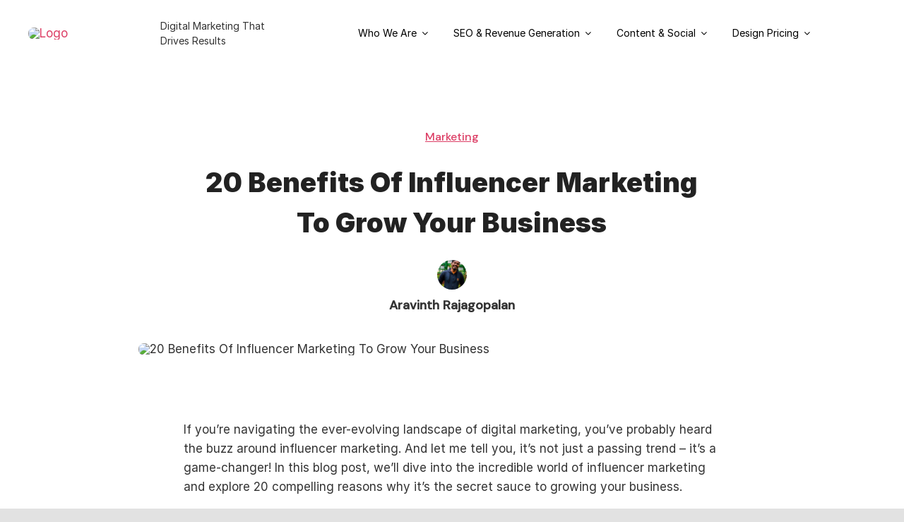

--- FILE ---
content_type: text/html; charset=UTF-8
request_url: https://visualkiwi.com/benefits-of-influencer-marketing/
body_size: 47046
content:
<!DOCTYPE html>
<html class="avada-html-layout-wide avada-html-header-position-top avada-is-100-percent-template" lang="en-US" prefix="og: http://ogp.me/ns# fb: http://ogp.me/ns/fb#" prefix="og: https://ogp.me/ns#">
<head>
	<meta http-equiv="X-UA-Compatible" content="IE=edge" />
	<meta http-equiv="Content-Type" content="text/html; charset=utf-8"/>
	<meta name="viewport" content="width=device-width, initial-scale=1" />
		<style>img:is([sizes="auto" i], [sizes^="auto," i]) { contain-intrinsic-size: 3000px 1500px }</style>
	
<!-- Search Engine Optimization by Rank Math - https://rankmath.com/ -->
<title>20 Benefits Of Influencer Marketing To Grow Your Business</title>
<meta name="description" content="If you&#039;re navigating the ever-evolving landscape of digital marketing, you&#039;ve probably heard the buzz around influencer marketing. And let me tell you, it&#039;s"/>
<meta name="robots" content="follow, index, max-snippet:-1, max-video-preview:-1, max-image-preview:large"/>
<link rel="canonical" href="https://visualkiwi.com/benefits-of-influencer-marketing/" />
<meta property="og:locale" content="en_US" />
<meta property="og:type" content="article" />
<meta property="og:title" content="20 Benefits Of Influencer Marketing To Grow Your Business" />
<meta property="og:description" content="If you&#039;re navigating the ever-evolving landscape of digital marketing, you&#039;ve probably heard the buzz around influencer marketing. And let me tell you, it&#039;s" />
<meta property="og:url" content="https://visualkiwi.com/benefits-of-influencer-marketing/" />
<meta property="og:site_name" content="Visual Kiwi" />
<meta property="article:publisher" content="https://www.facebook.com/visualkiwi/" />
<meta property="article:section" content="Marketing" />
<meta property="og:updated_time" content="2024-01-19T20:03:43-05:30" />
<meta property="og:image" content="https://visualkiwi.com/wp-content/uploads/2024/01/20-Benefits-Of-Influencer-Marketing-To-Grow-Your-Business.jpg" />
<meta property="og:image:secure_url" content="https://visualkiwi.com/wp-content/uploads/2024/01/20-Benefits-Of-Influencer-Marketing-To-Grow-Your-Business.jpg" />
<meta property="og:image:width" content="1200" />
<meta property="og:image:height" content="720" />
<meta property="og:image:alt" content="20 Benefits Of Influencer Marketing To Grow Your Business" />
<meta property="og:image:type" content="image/jpeg" />
<meta property="article:published_time" content="2024-01-18T01:35:10-05:30" />
<meta property="article:modified_time" content="2024-01-19T20:03:43-05:30" />
<meta name="twitter:card" content="summary_large_image" />
<meta name="twitter:title" content="20 Benefits Of Influencer Marketing To Grow Your Business" />
<meta name="twitter:description" content="If you&#039;re navigating the ever-evolving landscape of digital marketing, you&#039;ve probably heard the buzz around influencer marketing. And let me tell you, it&#039;s" />
<meta name="twitter:site" content="@visualkiwi" />
<meta name="twitter:creator" content="@askaravinth_ra" />
<meta name="twitter:image" content="https://visualkiwi.com/wp-content/uploads/2024/01/20-Benefits-Of-Influencer-Marketing-To-Grow-Your-Business.jpg" />
<meta name="twitter:label1" content="Written by" />
<meta name="twitter:data1" content="Aravinth Rajagopalan" />
<meta name="twitter:label2" content="Time to read" />
<meta name="twitter:data2" content="4 minutes" />
<script type="application/ld+json" class="rank-math-schema">{"@context":"https://schema.org","@graph":[{"@type":"Place","@id":"https://visualkiwi.com/#place","address":{"@type":"PostalAddress","streetAddress":"SETRAA Towers, Level 2, 304, Grand Southern Trunk Rd,","addressLocality":"Chromepet, Chennai","addressRegion":"Tamil Nadu","postalCode":"600004","addressCountry":"India"}},{"@type":"Organization","@id":"https://visualkiwi.com/#organization","name":"Visual Kiwi","url":"https://visualkiwi.com","sameAs":["https://www.facebook.com/visualkiwi/","https://twitter.com/visualkiwi"],"email":"query@visualkiwi.com","address":{"@type":"PostalAddress","streetAddress":"SETRAA Towers, Level 2, 304, Grand Southern Trunk Rd,","addressLocality":"Chromepet, Chennai","addressRegion":"Tamil Nadu","postalCode":"600004","addressCountry":"India"},"logo":{"@type":"ImageObject","@id":"https://visualkiwi.com/#logo","url":"https://visualkiwi.com/wp-content/uploads/2020/10/Visual-Kiwi-Favicon.png","contentUrl":"https://visualkiwi.com/wp-content/uploads/2020/10/Visual-Kiwi-Favicon.png","caption":"Visual Kiwi","inLanguage":"en-US","width":"100","height":"100"},"contactPoint":[{"@type":"ContactPoint","telephone":"+91-9894475520","contactType":"customer support"}],"location":{"@id":"https://visualkiwi.com/#place"}},{"@type":"WebSite","@id":"https://visualkiwi.com/#website","url":"https://visualkiwi.com","name":"Visual Kiwi","publisher":{"@id":"https://visualkiwi.com/#organization"},"inLanguage":"en-US"},{"@type":"ImageObject","@id":"https://visualkiwi.com/wp-content/uploads/2024/01/20-Benefits-Of-Influencer-Marketing-To-Grow-Your-Business.jpg","url":"https://visualkiwi.com/wp-content/uploads/2024/01/20-Benefits-Of-Influencer-Marketing-To-Grow-Your-Business.jpg","width":"1200","height":"720","caption":"20 Benefits Of Influencer Marketing To Grow Your Business","inLanguage":"en-US"},{"@type":"WebPage","@id":"https://visualkiwi.com/benefits-of-influencer-marketing/#webpage","url":"https://visualkiwi.com/benefits-of-influencer-marketing/","name":"20 Benefits Of Influencer Marketing To Grow Your Business","datePublished":"2024-01-18T01:35:10-05:30","dateModified":"2024-01-19T20:03:43-05:30","isPartOf":{"@id":"https://visualkiwi.com/#website"},"primaryImageOfPage":{"@id":"https://visualkiwi.com/wp-content/uploads/2024/01/20-Benefits-Of-Influencer-Marketing-To-Grow-Your-Business.jpg"},"inLanguage":"en-US"},{"@type":"Person","@id":"https://visualkiwi.com/author/editor/","name":"Aravinth Rajagopalan","url":"https://visualkiwi.com/author/editor/","image":{"@type":"ImageObject","@id":"https://secure.gravatar.com/avatar/752ad0568f4453f9e374b0277d4d63d1?s=96&amp;d=mm&amp;r=g","url":"https://secure.gravatar.com/avatar/752ad0568f4453f9e374b0277d4d63d1?s=96&amp;d=mm&amp;r=g","caption":"Aravinth Rajagopalan","inLanguage":"en-US"},"sameAs":["https://askaravinth.com/","https://twitter.com/askaravinth_ra"],"worksFor":{"@id":"https://visualkiwi.com/#organization"}},{"@type":"BlogPosting","headline":"20 Benefits Of Influencer Marketing To Grow Your Business","keywords":"Influencer Marketing","datePublished":"2024-01-18T01:35:10-05:30","dateModified":"2024-01-19T20:03:43-05:30","articleSection":"Marketing","author":{"@id":"https://visualkiwi.com/author/editor/","name":"Aravinth Rajagopalan"},"publisher":{"@id":"https://visualkiwi.com/#organization"},"description":"If you&#039;re navigating the ever-evolving landscape of digital marketing, you&#039;ve probably heard the buzz around influencer marketing. And let me tell you, it&#039;s","name":"20 Benefits Of Influencer Marketing To Grow Your Business","@id":"https://visualkiwi.com/benefits-of-influencer-marketing/#richSnippet","isPartOf":{"@id":"https://visualkiwi.com/benefits-of-influencer-marketing/#webpage"},"image":{"@id":"https://visualkiwi.com/wp-content/uploads/2024/01/20-Benefits-Of-Influencer-Marketing-To-Grow-Your-Business.jpg"},"inLanguage":"en-US","mainEntityOfPage":{"@id":"https://visualkiwi.com/benefits-of-influencer-marketing/#webpage"}}]}</script>
<!-- /Rank Math WordPress SEO plugin -->

<link rel="alternate" type="application/rss+xml" title="Visual Kiwi &raquo; Feed" href="https://visualkiwi.com/feed/" />
<link rel="alternate" type="application/rss+xml" title="Visual Kiwi &raquo; Comments Feed" href="https://visualkiwi.com/comments/feed/" />
					<link rel="shortcut icon" href="https://visualkiwi.com/wp-content/uploads/2023/10/Favicon.png" type="image/x-icon" />
		
					<!-- For iPhone -->
			<link rel="apple-touch-icon" href="https://visualkiwi.com/wp-content/uploads/2023/10/Favicon.png">
		
					<!-- For iPhone Retina display -->
			<link rel="apple-touch-icon" sizes="180x180" href="https://visualkiwi.com/wp-content/uploads/2023/10/Favicon.png">
		
					<!-- For iPad -->
			<link rel="apple-touch-icon" sizes="152x152" href="https://visualkiwi.com/wp-content/uploads/2023/10/Favicon.png">
		
					<!-- For iPad Retina display -->
			<link rel="apple-touch-icon" sizes="167x167" href="https://visualkiwi.com/wp-content/uploads/2023/10/Favicon.png">
		
		
		<meta property="og:title" content="20 Benefits Of Influencer Marketing To Grow Your Business"/>
		<meta property="og:type" content="article"/>
		<meta property="og:url" content="https://visualkiwi.com/benefits-of-influencer-marketing/"/>
		<meta property="og:site_name" content="Visual Kiwi"/>
		<meta property="og:description" content="If you&#039;re navigating the ever-evolving landscape of digital marketing, you&#039;ve probably heard the buzz around influencer marketing. And let me tell you, it&#039;s not just a passing trend – it&#039;s a game-changer! In this blog post, we&#039;ll dive into the incredible world of influencer marketing and explore 20 compelling reasons why it&#039;s the secret sauce"/>

									<meta property="og:image" content="https://visualkiwi.com/wp-content/uploads/2024/01/20-Benefits-Of-Influencer-Marketing-To-Grow-Your-Business.jpg"/>
							<script type="text/javascript">
/* <![CDATA[ */
window._wpemojiSettings = {"baseUrl":"https:\/\/s.w.org\/images\/core\/emoji\/15.0.3\/72x72\/","ext":".png","svgUrl":"https:\/\/s.w.org\/images\/core\/emoji\/15.0.3\/svg\/","svgExt":".svg","source":{"concatemoji":"https:\/\/visualkiwi.com\/wp-includes\/js\/wp-emoji-release.min.js?ver=6.7.4"}};
/*! This file is auto-generated */
!function(i,n){var o,s,e;function c(e){try{var t={supportTests:e,timestamp:(new Date).valueOf()};sessionStorage.setItem(o,JSON.stringify(t))}catch(e){}}function p(e,t,n){e.clearRect(0,0,e.canvas.width,e.canvas.height),e.fillText(t,0,0);var t=new Uint32Array(e.getImageData(0,0,e.canvas.width,e.canvas.height).data),r=(e.clearRect(0,0,e.canvas.width,e.canvas.height),e.fillText(n,0,0),new Uint32Array(e.getImageData(0,0,e.canvas.width,e.canvas.height).data));return t.every(function(e,t){return e===r[t]})}function u(e,t,n){switch(t){case"flag":return n(e,"\ud83c\udff3\ufe0f\u200d\u26a7\ufe0f","\ud83c\udff3\ufe0f\u200b\u26a7\ufe0f")?!1:!n(e,"\ud83c\uddfa\ud83c\uddf3","\ud83c\uddfa\u200b\ud83c\uddf3")&&!n(e,"\ud83c\udff4\udb40\udc67\udb40\udc62\udb40\udc65\udb40\udc6e\udb40\udc67\udb40\udc7f","\ud83c\udff4\u200b\udb40\udc67\u200b\udb40\udc62\u200b\udb40\udc65\u200b\udb40\udc6e\u200b\udb40\udc67\u200b\udb40\udc7f");case"emoji":return!n(e,"\ud83d\udc26\u200d\u2b1b","\ud83d\udc26\u200b\u2b1b")}return!1}function f(e,t,n){var r="undefined"!=typeof WorkerGlobalScope&&self instanceof WorkerGlobalScope?new OffscreenCanvas(300,150):i.createElement("canvas"),a=r.getContext("2d",{willReadFrequently:!0}),o=(a.textBaseline="top",a.font="600 32px Arial",{});return e.forEach(function(e){o[e]=t(a,e,n)}),o}function t(e){var t=i.createElement("script");t.src=e,t.defer=!0,i.head.appendChild(t)}"undefined"!=typeof Promise&&(o="wpEmojiSettingsSupports",s=["flag","emoji"],n.supports={everything:!0,everythingExceptFlag:!0},e=new Promise(function(e){i.addEventListener("DOMContentLoaded",e,{once:!0})}),new Promise(function(t){var n=function(){try{var e=JSON.parse(sessionStorage.getItem(o));if("object"==typeof e&&"number"==typeof e.timestamp&&(new Date).valueOf()<e.timestamp+604800&&"object"==typeof e.supportTests)return e.supportTests}catch(e){}return null}();if(!n){if("undefined"!=typeof Worker&&"undefined"!=typeof OffscreenCanvas&&"undefined"!=typeof URL&&URL.createObjectURL&&"undefined"!=typeof Blob)try{var e="postMessage("+f.toString()+"("+[JSON.stringify(s),u.toString(),p.toString()].join(",")+"));",r=new Blob([e],{type:"text/javascript"}),a=new Worker(URL.createObjectURL(r),{name:"wpTestEmojiSupports"});return void(a.onmessage=function(e){c(n=e.data),a.terminate(),t(n)})}catch(e){}c(n=f(s,u,p))}t(n)}).then(function(e){for(var t in e)n.supports[t]=e[t],n.supports.everything=n.supports.everything&&n.supports[t],"flag"!==t&&(n.supports.everythingExceptFlag=n.supports.everythingExceptFlag&&n.supports[t]);n.supports.everythingExceptFlag=n.supports.everythingExceptFlag&&!n.supports.flag,n.DOMReady=!1,n.readyCallback=function(){n.DOMReady=!0}}).then(function(){return e}).then(function(){var e;n.supports.everything||(n.readyCallback(),(e=n.source||{}).concatemoji?t(e.concatemoji):e.wpemoji&&e.twemoji&&(t(e.twemoji),t(e.wpemoji)))}))}((window,document),window._wpemojiSettings);
/* ]]> */
</script>
<style id='wp-emoji-styles-inline-css' type='text/css'>

	img.wp-smiley, img.emoji {
		display: inline !important;
		border: none !important;
		box-shadow: none !important;
		height: 1em !important;
		width: 1em !important;
		margin: 0 0.07em !important;
		vertical-align: -0.1em !important;
		background: none !important;
		padding: 0 !important;
	}
</style>
<link rel='stylesheet' id='wp-block-library-css' href='https://visualkiwi.com/wp-includes/css/dist/block-library/style.min.css?ver=6.7.4' type='text/css' media='all' />
<style id='wp-block-library-theme-inline-css' type='text/css'>
.wp-block-audio :where(figcaption){color:#555;font-size:13px;text-align:center}.is-dark-theme .wp-block-audio :where(figcaption){color:#ffffffa6}.wp-block-audio{margin:0 0 1em}.wp-block-code{border:1px solid #ccc;border-radius:4px;font-family:Menlo,Consolas,monaco,monospace;padding:.8em 1em}.wp-block-embed :where(figcaption){color:#555;font-size:13px;text-align:center}.is-dark-theme .wp-block-embed :where(figcaption){color:#ffffffa6}.wp-block-embed{margin:0 0 1em}.blocks-gallery-caption{color:#555;font-size:13px;text-align:center}.is-dark-theme .blocks-gallery-caption{color:#ffffffa6}:root :where(.wp-block-image figcaption){color:#555;font-size:13px;text-align:center}.is-dark-theme :root :where(.wp-block-image figcaption){color:#ffffffa6}.wp-block-image{margin:0 0 1em}.wp-block-pullquote{border-bottom:4px solid;border-top:4px solid;color:currentColor;margin-bottom:1.75em}.wp-block-pullquote cite,.wp-block-pullquote footer,.wp-block-pullquote__citation{color:currentColor;font-size:.8125em;font-style:normal;text-transform:uppercase}.wp-block-quote{border-left:.25em solid;margin:0 0 1.75em;padding-left:1em}.wp-block-quote cite,.wp-block-quote footer{color:currentColor;font-size:.8125em;font-style:normal;position:relative}.wp-block-quote:where(.has-text-align-right){border-left:none;border-right:.25em solid;padding-left:0;padding-right:1em}.wp-block-quote:where(.has-text-align-center){border:none;padding-left:0}.wp-block-quote.is-large,.wp-block-quote.is-style-large,.wp-block-quote:where(.is-style-plain){border:none}.wp-block-search .wp-block-search__label{font-weight:700}.wp-block-search__button{border:1px solid #ccc;padding:.375em .625em}:where(.wp-block-group.has-background){padding:1.25em 2.375em}.wp-block-separator.has-css-opacity{opacity:.4}.wp-block-separator{border:none;border-bottom:2px solid;margin-left:auto;margin-right:auto}.wp-block-separator.has-alpha-channel-opacity{opacity:1}.wp-block-separator:not(.is-style-wide):not(.is-style-dots){width:100px}.wp-block-separator.has-background:not(.is-style-dots){border-bottom:none;height:1px}.wp-block-separator.has-background:not(.is-style-wide):not(.is-style-dots){height:2px}.wp-block-table{margin:0 0 1em}.wp-block-table td,.wp-block-table th{word-break:normal}.wp-block-table :where(figcaption){color:#555;font-size:13px;text-align:center}.is-dark-theme .wp-block-table :where(figcaption){color:#ffffffa6}.wp-block-video :where(figcaption){color:#555;font-size:13px;text-align:center}.is-dark-theme .wp-block-video :where(figcaption){color:#ffffffa6}.wp-block-video{margin:0 0 1em}:root :where(.wp-block-template-part.has-background){margin-bottom:0;margin-top:0;padding:1.25em 2.375em}
</style>
<style id='rank-math-toc-block-style-inline-css' type='text/css'>
.wp-block-rank-math-toc-block nav ol{counter-reset:item}.wp-block-rank-math-toc-block nav ol li{display:block}.wp-block-rank-math-toc-block nav ol li:before{content:counters(item, ".") ". ";counter-increment:item}

</style>
<style id='rank-math-rich-snippet-style-inline-css' type='text/css'>
/*!
* Plugin:  Rank Math
* URL: https://rankmath.com/wordpress/plugin/seo-suite/
* Name:  rank-math-review-snippet.css
*/@-webkit-keyframes spin{0%{-webkit-transform:rotate(0deg)}100%{-webkit-transform:rotate(-360deg)}}@keyframes spin{0%{-webkit-transform:rotate(0deg)}100%{-webkit-transform:rotate(-360deg)}}@keyframes bounce{from{-webkit-transform:translateY(0px);transform:translateY(0px)}to{-webkit-transform:translateY(-5px);transform:translateY(-5px)}}@-webkit-keyframes bounce{from{-webkit-transform:translateY(0px);transform:translateY(0px)}to{-webkit-transform:translateY(-5px);transform:translateY(-5px)}}@-webkit-keyframes loading{0%{background-size:20% 50% ,20% 50% ,20% 50%}20%{background-size:20% 20% ,20% 50% ,20% 50%}40%{background-size:20% 100%,20% 20% ,20% 50%}60%{background-size:20% 50% ,20% 100%,20% 20%}80%{background-size:20% 50% ,20% 50% ,20% 100%}100%{background-size:20% 50% ,20% 50% ,20% 50%}}@keyframes loading{0%{background-size:20% 50% ,20% 50% ,20% 50%}20%{background-size:20% 20% ,20% 50% ,20% 50%}40%{background-size:20% 100%,20% 20% ,20% 50%}60%{background-size:20% 50% ,20% 100%,20% 20%}80%{background-size:20% 50% ,20% 50% ,20% 100%}100%{background-size:20% 50% ,20% 50% ,20% 50%}}:root{--rankmath-wp-adminbar-height: 0}#rank-math-rich-snippet-wrapper{overflow:hidden}#rank-math-rich-snippet-wrapper h5.rank-math-title{display:block;font-size:18px;line-height:1.4}#rank-math-rich-snippet-wrapper .rank-math-review-image{float:right;max-width:40%;margin-left:15px}#rank-math-rich-snippet-wrapper .rank-math-review-data{margin-bottom:15px}#rank-math-rich-snippet-wrapper .rank-math-total-wrapper{width:100%;padding:0 0 20px 0;float:left;clear:both;position:relative;-webkit-box-sizing:border-box;box-sizing:border-box}#rank-math-rich-snippet-wrapper .rank-math-total-wrapper .rank-math-total{border:0;display:block;margin:0;width:auto;float:left;text-align:left;padding:0;font-size:24px;line-height:1;font-weight:700;-webkit-box-sizing:border-box;box-sizing:border-box;overflow:hidden}#rank-math-rich-snippet-wrapper .rank-math-total-wrapper .rank-math-review-star{float:left;margin-left:15px;margin-top:5px;position:relative;z-index:99;line-height:1}#rank-math-rich-snippet-wrapper .rank-math-total-wrapper .rank-math-review-star .rank-math-review-result-wrapper{display:inline-block;white-space:nowrap;position:relative;color:#e7e7e7}#rank-math-rich-snippet-wrapper .rank-math-total-wrapper .rank-math-review-star .rank-math-review-result-wrapper .rank-math-review-result{position:absolute;top:0;left:0;overflow:hidden;white-space:nowrap;color:#ffbe01}#rank-math-rich-snippet-wrapper .rank-math-total-wrapper .rank-math-review-star .rank-math-review-result-wrapper i{font-size:18px;-webkit-text-stroke-width:1px;font-style:normal;padding:0 2px;line-height:inherit}#rank-math-rich-snippet-wrapper .rank-math-total-wrapper .rank-math-review-star .rank-math-review-result-wrapper i:before{content:"\2605"}body.rtl #rank-math-rich-snippet-wrapper .rank-math-review-image{float:left;margin-left:0;margin-right:15px}body.rtl #rank-math-rich-snippet-wrapper .rank-math-total-wrapper .rank-math-total{float:right}body.rtl #rank-math-rich-snippet-wrapper .rank-math-total-wrapper .rank-math-review-star{float:right;margin-left:0;margin-right:15px}body.rtl #rank-math-rich-snippet-wrapper .rank-math-total-wrapper .rank-math-review-star .rank-math-review-result{left:auto;right:0}@media screen and (max-width: 480px){#rank-math-rich-snippet-wrapper .rank-math-review-image{display:block;max-width:100%;width:100%;text-align:center;margin-right:0}#rank-math-rich-snippet-wrapper .rank-math-review-data{clear:both}}.clear{clear:both}

</style>
<style id='classic-theme-styles-inline-css' type='text/css'>
/*! This file is auto-generated */
.wp-block-button__link{color:#fff;background-color:#32373c;border-radius:9999px;box-shadow:none;text-decoration:none;padding:calc(.667em + 2px) calc(1.333em + 2px);font-size:1.125em}.wp-block-file__button{background:#32373c;color:#fff;text-decoration:none}
</style>
<style id='global-styles-inline-css' type='text/css'>
:root{--wp--preset--aspect-ratio--square: 1;--wp--preset--aspect-ratio--4-3: 4/3;--wp--preset--aspect-ratio--3-4: 3/4;--wp--preset--aspect-ratio--3-2: 3/2;--wp--preset--aspect-ratio--2-3: 2/3;--wp--preset--aspect-ratio--16-9: 16/9;--wp--preset--aspect-ratio--9-16: 9/16;--wp--preset--color--black: #000000;--wp--preset--color--cyan-bluish-gray: #abb8c3;--wp--preset--color--white: #ffffff;--wp--preset--color--pale-pink: #f78da7;--wp--preset--color--vivid-red: #cf2e2e;--wp--preset--color--luminous-vivid-orange: #ff6900;--wp--preset--color--luminous-vivid-amber: #fcb900;--wp--preset--color--light-green-cyan: #7bdcb5;--wp--preset--color--vivid-green-cyan: #00d084;--wp--preset--color--pale-cyan-blue: #8ed1fc;--wp--preset--color--vivid-cyan-blue: #0693e3;--wp--preset--color--vivid-purple: #9b51e0;--wp--preset--gradient--vivid-cyan-blue-to-vivid-purple: linear-gradient(135deg,rgba(6,147,227,1) 0%,rgb(155,81,224) 100%);--wp--preset--gradient--light-green-cyan-to-vivid-green-cyan: linear-gradient(135deg,rgb(122,220,180) 0%,rgb(0,208,130) 100%);--wp--preset--gradient--luminous-vivid-amber-to-luminous-vivid-orange: linear-gradient(135deg,rgba(252,185,0,1) 0%,rgba(255,105,0,1) 100%);--wp--preset--gradient--luminous-vivid-orange-to-vivid-red: linear-gradient(135deg,rgba(255,105,0,1) 0%,rgb(207,46,46) 100%);--wp--preset--gradient--very-light-gray-to-cyan-bluish-gray: linear-gradient(135deg,rgb(238,238,238) 0%,rgb(169,184,195) 100%);--wp--preset--gradient--cool-to-warm-spectrum: linear-gradient(135deg,rgb(74,234,220) 0%,rgb(151,120,209) 20%,rgb(207,42,186) 40%,rgb(238,44,130) 60%,rgb(251,105,98) 80%,rgb(254,248,76) 100%);--wp--preset--gradient--blush-light-purple: linear-gradient(135deg,rgb(255,206,236) 0%,rgb(152,150,240) 100%);--wp--preset--gradient--blush-bordeaux: linear-gradient(135deg,rgb(254,205,165) 0%,rgb(254,45,45) 50%,rgb(107,0,62) 100%);--wp--preset--gradient--luminous-dusk: linear-gradient(135deg,rgb(255,203,112) 0%,rgb(199,81,192) 50%,rgb(65,88,208) 100%);--wp--preset--gradient--pale-ocean: linear-gradient(135deg,rgb(255,245,203) 0%,rgb(182,227,212) 50%,rgb(51,167,181) 100%);--wp--preset--gradient--electric-grass: linear-gradient(135deg,rgb(202,248,128) 0%,rgb(113,206,126) 100%);--wp--preset--gradient--midnight: linear-gradient(135deg,rgb(2,3,129) 0%,rgb(40,116,252) 100%);--wp--preset--font-size--small: 12.75px;--wp--preset--font-size--medium: 20px;--wp--preset--font-size--large: 25.5px;--wp--preset--font-size--x-large: 42px;--wp--preset--font-size--normal: 17px;--wp--preset--font-size--xlarge: 34px;--wp--preset--font-size--huge: 51px;--wp--preset--spacing--20: 0.44rem;--wp--preset--spacing--30: 0.67rem;--wp--preset--spacing--40: 1rem;--wp--preset--spacing--50: 1.5rem;--wp--preset--spacing--60: 2.25rem;--wp--preset--spacing--70: 3.38rem;--wp--preset--spacing--80: 5.06rem;--wp--preset--shadow--natural: 6px 6px 9px rgba(0, 0, 0, 0.2);--wp--preset--shadow--deep: 12px 12px 50px rgba(0, 0, 0, 0.4);--wp--preset--shadow--sharp: 6px 6px 0px rgba(0, 0, 0, 0.2);--wp--preset--shadow--outlined: 6px 6px 0px -3px rgba(255, 255, 255, 1), 6px 6px rgba(0, 0, 0, 1);--wp--preset--shadow--crisp: 6px 6px 0px rgba(0, 0, 0, 1);}:where(.is-layout-flex){gap: 0.5em;}:where(.is-layout-grid){gap: 0.5em;}body .is-layout-flex{display: flex;}.is-layout-flex{flex-wrap: wrap;align-items: center;}.is-layout-flex > :is(*, div){margin: 0;}body .is-layout-grid{display: grid;}.is-layout-grid > :is(*, div){margin: 0;}:where(.wp-block-columns.is-layout-flex){gap: 2em;}:where(.wp-block-columns.is-layout-grid){gap: 2em;}:where(.wp-block-post-template.is-layout-flex){gap: 1.25em;}:where(.wp-block-post-template.is-layout-grid){gap: 1.25em;}.has-black-color{color: var(--wp--preset--color--black) !important;}.has-cyan-bluish-gray-color{color: var(--wp--preset--color--cyan-bluish-gray) !important;}.has-white-color{color: var(--wp--preset--color--white) !important;}.has-pale-pink-color{color: var(--wp--preset--color--pale-pink) !important;}.has-vivid-red-color{color: var(--wp--preset--color--vivid-red) !important;}.has-luminous-vivid-orange-color{color: var(--wp--preset--color--luminous-vivid-orange) !important;}.has-luminous-vivid-amber-color{color: var(--wp--preset--color--luminous-vivid-amber) !important;}.has-light-green-cyan-color{color: var(--wp--preset--color--light-green-cyan) !important;}.has-vivid-green-cyan-color{color: var(--wp--preset--color--vivid-green-cyan) !important;}.has-pale-cyan-blue-color{color: var(--wp--preset--color--pale-cyan-blue) !important;}.has-vivid-cyan-blue-color{color: var(--wp--preset--color--vivid-cyan-blue) !important;}.has-vivid-purple-color{color: var(--wp--preset--color--vivid-purple) !important;}.has-black-background-color{background-color: var(--wp--preset--color--black) !important;}.has-cyan-bluish-gray-background-color{background-color: var(--wp--preset--color--cyan-bluish-gray) !important;}.has-white-background-color{background-color: var(--wp--preset--color--white) !important;}.has-pale-pink-background-color{background-color: var(--wp--preset--color--pale-pink) !important;}.has-vivid-red-background-color{background-color: var(--wp--preset--color--vivid-red) !important;}.has-luminous-vivid-orange-background-color{background-color: var(--wp--preset--color--luminous-vivid-orange) !important;}.has-luminous-vivid-amber-background-color{background-color: var(--wp--preset--color--luminous-vivid-amber) !important;}.has-light-green-cyan-background-color{background-color: var(--wp--preset--color--light-green-cyan) !important;}.has-vivid-green-cyan-background-color{background-color: var(--wp--preset--color--vivid-green-cyan) !important;}.has-pale-cyan-blue-background-color{background-color: var(--wp--preset--color--pale-cyan-blue) !important;}.has-vivid-cyan-blue-background-color{background-color: var(--wp--preset--color--vivid-cyan-blue) !important;}.has-vivid-purple-background-color{background-color: var(--wp--preset--color--vivid-purple) !important;}.has-black-border-color{border-color: var(--wp--preset--color--black) !important;}.has-cyan-bluish-gray-border-color{border-color: var(--wp--preset--color--cyan-bluish-gray) !important;}.has-white-border-color{border-color: var(--wp--preset--color--white) !important;}.has-pale-pink-border-color{border-color: var(--wp--preset--color--pale-pink) !important;}.has-vivid-red-border-color{border-color: var(--wp--preset--color--vivid-red) !important;}.has-luminous-vivid-orange-border-color{border-color: var(--wp--preset--color--luminous-vivid-orange) !important;}.has-luminous-vivid-amber-border-color{border-color: var(--wp--preset--color--luminous-vivid-amber) !important;}.has-light-green-cyan-border-color{border-color: var(--wp--preset--color--light-green-cyan) !important;}.has-vivid-green-cyan-border-color{border-color: var(--wp--preset--color--vivid-green-cyan) !important;}.has-pale-cyan-blue-border-color{border-color: var(--wp--preset--color--pale-cyan-blue) !important;}.has-vivid-cyan-blue-border-color{border-color: var(--wp--preset--color--vivid-cyan-blue) !important;}.has-vivid-purple-border-color{border-color: var(--wp--preset--color--vivid-purple) !important;}.has-vivid-cyan-blue-to-vivid-purple-gradient-background{background: var(--wp--preset--gradient--vivid-cyan-blue-to-vivid-purple) !important;}.has-light-green-cyan-to-vivid-green-cyan-gradient-background{background: var(--wp--preset--gradient--light-green-cyan-to-vivid-green-cyan) !important;}.has-luminous-vivid-amber-to-luminous-vivid-orange-gradient-background{background: var(--wp--preset--gradient--luminous-vivid-amber-to-luminous-vivid-orange) !important;}.has-luminous-vivid-orange-to-vivid-red-gradient-background{background: var(--wp--preset--gradient--luminous-vivid-orange-to-vivid-red) !important;}.has-very-light-gray-to-cyan-bluish-gray-gradient-background{background: var(--wp--preset--gradient--very-light-gray-to-cyan-bluish-gray) !important;}.has-cool-to-warm-spectrum-gradient-background{background: var(--wp--preset--gradient--cool-to-warm-spectrum) !important;}.has-blush-light-purple-gradient-background{background: var(--wp--preset--gradient--blush-light-purple) !important;}.has-blush-bordeaux-gradient-background{background: var(--wp--preset--gradient--blush-bordeaux) !important;}.has-luminous-dusk-gradient-background{background: var(--wp--preset--gradient--luminous-dusk) !important;}.has-pale-ocean-gradient-background{background: var(--wp--preset--gradient--pale-ocean) !important;}.has-electric-grass-gradient-background{background: var(--wp--preset--gradient--electric-grass) !important;}.has-midnight-gradient-background{background: var(--wp--preset--gradient--midnight) !important;}.has-small-font-size{font-size: var(--wp--preset--font-size--small) !important;}.has-medium-font-size{font-size: var(--wp--preset--font-size--medium) !important;}.has-large-font-size{font-size: var(--wp--preset--font-size--large) !important;}.has-x-large-font-size{font-size: var(--wp--preset--font-size--x-large) !important;}
:where(.wp-block-post-template.is-layout-flex){gap: 1.25em;}:where(.wp-block-post-template.is-layout-grid){gap: 1.25em;}
:where(.wp-block-columns.is-layout-flex){gap: 2em;}:where(.wp-block-columns.is-layout-grid){gap: 2em;}
:root :where(.wp-block-pullquote){font-size: 1.5em;line-height: 1.6;}
</style>
<link rel='stylesheet' id='fusion-custom-icons-marketing-consultant-bold-css' href='https://visualkiwi.com/wp-content/uploads/fusion-icons/Marketing-Bold-v1.0/style.css?ver=3.2.1' type='text/css' media='all' />
<!--[if IE]>
<link rel='stylesheet' id='avada-IE-css' href='https://visualkiwi.com/wp-content/themes/Avada/assets/css/dynamic/ie.min.css?ver=7.2.1' type='text/css' media='all' />
<style id='avada-IE-inline-css' type='text/css'>
.avada-select-parent .select-arrow{background-color:#ffffff}
.select-arrow{background-color:#ffffff}
</style>
<![endif]-->
<link rel='stylesheet' id='fusion-dynamic-css-css' href='https://visualkiwi.com/wp-content/uploads/fusion-styles/0c81d213f8f3f0d2839948cbad4dfadd.min.css?ver=3.2.1' type='text/css' media='all' />
<script type="text/javascript" src="https://visualkiwi.com/wp-includes/js/jquery/jquery.min.js?ver=3.7.1" id="jquery-core-js"></script>
<script type="text/javascript" src="https://visualkiwi.com/wp-includes/js/jquery/jquery-migrate.min.js?ver=3.4.1" id="jquery-migrate-js"></script>
<link rel="https://api.w.org/" href="https://visualkiwi.com/wp-json/" /><link rel="alternate" title="JSON" type="application/json" href="https://visualkiwi.com/wp-json/wp/v2/posts/24348" /><link rel="EditURI" type="application/rsd+xml" title="RSD" href="https://visualkiwi.com/xmlrpc.php?rsd" />
<meta name="generator" content="WordPress 6.7.4" />
<link rel='shortlink' href='https://visualkiwi.com/?p=24348' />
<link rel="alternate" title="oEmbed (JSON)" type="application/json+oembed" href="https://visualkiwi.com/wp-json/oembed/1.0/embed?url=https%3A%2F%2Fvisualkiwi.com%2Fbenefits-of-influencer-marketing%2F" />
<link rel="alternate" title="oEmbed (XML)" type="text/xml+oembed" href="https://visualkiwi.com/wp-json/oembed/1.0/embed?url=https%3A%2F%2Fvisualkiwi.com%2Fbenefits-of-influencer-marketing%2F&#038;format=xml" />
<!-- Facebook Pixel Code -->
<script>
!function(f,b,e,v,n,t,s)
{if(f.fbq)return;n=f.fbq=function(){n.callMethod?
n.callMethod.apply(n,arguments):n.queue.push(arguments)};
if(!f._fbq)f._fbq=n;n.push=n;n.loaded=!0;n.version='2.0';
n.queue=[];t=b.createElement(e);t.async=!0;
t.src=v;s=b.getElementsByTagName(e)[0];
s.parentNode.insertBefore(t,s)}(window, document,'script',
'https://connect.facebook.net/en_US/fbevents.js');
fbq('init', '1073856586398801');
fbq('track', 'PageView');
</script>
<noscript><img height="1" width="1" style="display:none"
src="https://www.facebook.com/tr?id=1073856586398801&ev=PageView&noscript=1"
/></noscript>
<!-- End Facebook Pixel Code -->
<style type="text/css" id="css-fb-visibility">@media screen and (max-width: 640px){body:not(.fusion-builder-ui-wireframe) .fusion-no-small-visibility{display:none !important;}body:not(.fusion-builder-ui-wireframe) .sm-text-align-center{text-align:center !important;}body:not(.fusion-builder-ui-wireframe) .sm-text-align-left{text-align:left !important;}body:not(.fusion-builder-ui-wireframe) .sm-text-align-right{text-align:right !important;}body:not(.fusion-builder-ui-wireframe) .sm-mx-auto{margin-left:auto !important;margin-right:auto !important;}body:not(.fusion-builder-ui-wireframe) .sm-ml-auto{margin-left:auto !important;}body:not(.fusion-builder-ui-wireframe) .sm-mr-auto{margin-right:auto !important;}body:not(.fusion-builder-ui-wireframe) .fusion-absolute-position-small{position:absolute;top:auto;width:100%;}}@media screen and (min-width: 641px) and (max-width: 1024px){body:not(.fusion-builder-ui-wireframe) .fusion-no-medium-visibility{display:none !important;}body:not(.fusion-builder-ui-wireframe) .md-text-align-center{text-align:center !important;}body:not(.fusion-builder-ui-wireframe) .md-text-align-left{text-align:left !important;}body:not(.fusion-builder-ui-wireframe) .md-text-align-right{text-align:right !important;}body:not(.fusion-builder-ui-wireframe) .md-mx-auto{margin-left:auto !important;margin-right:auto !important;}body:not(.fusion-builder-ui-wireframe) .md-ml-auto{margin-left:auto !important;}body:not(.fusion-builder-ui-wireframe) .md-mr-auto{margin-right:auto !important;}body:not(.fusion-builder-ui-wireframe) .fusion-absolute-position-medium{position:absolute;top:auto;width:100%;}}@media screen and (min-width: 1025px){body:not(.fusion-builder-ui-wireframe) .fusion-no-large-visibility{display:none !important;}body:not(.fusion-builder-ui-wireframe) .lg-text-align-center{text-align:center !important;}body:not(.fusion-builder-ui-wireframe) .lg-text-align-left{text-align:left !important;}body:not(.fusion-builder-ui-wireframe) .lg-text-align-right{text-align:right !important;}body:not(.fusion-builder-ui-wireframe) .lg-mx-auto{margin-left:auto !important;margin-right:auto !important;}body:not(.fusion-builder-ui-wireframe) .lg-ml-auto{margin-left:auto !important;}body:not(.fusion-builder-ui-wireframe) .lg-mr-auto{margin-right:auto !important;}body:not(.fusion-builder-ui-wireframe) .fusion-absolute-position-large{position:absolute;top:auto;width:100%;}}</style>
<!-- Meta Pixel Code -->
<script type='text/javascript'>
!function(f,b,e,v,n,t,s){if(f.fbq)return;n=f.fbq=function(){n.callMethod?
n.callMethod.apply(n,arguments):n.queue.push(arguments)};if(!f._fbq)f._fbq=n;
n.push=n;n.loaded=!0;n.version='2.0';n.queue=[];t=b.createElement(e);t.async=!0;
t.src=v;s=b.getElementsByTagName(e)[0];s.parentNode.insertBefore(t,s)}(window,
document,'script','https://connect.facebook.net/en_US/fbevents.js?v=next');
</script>
<!-- End Meta Pixel Code -->

      <script type='text/javascript'>
        var url = window.location.origin + '?ob=open-bridge';
        fbq('set', 'openbridge', '1073856586398801', url);
      </script>
    <script type='text/javascript'>fbq('init', '1073856586398801', {}, {
    "agent": "wordpress-6.7.4-3.0.14"
})</script><script type='text/javascript'>
    fbq('track', 'PageView', []);
  </script>
<!-- Meta Pixel Code -->
<noscript>
<img height="1" width="1" style="display:none" alt="fbpx"
src="https://www.facebook.com/tr?id=1073856586398801&ev=PageView&noscript=1" />
</noscript>
<!-- End Meta Pixel Code -->
<style type="text/css">.recentcomments a{display:inline !important;padding:0 !important;margin:0 !important;}</style><script type="text/javascript" id="google_gtagjs" src="https://www.googletagmanager.com/gtag/js?id=G-XWM5HN9W1F" async="async"></script>
<script type="text/javascript" id="google_gtagjs-inline">
/* <![CDATA[ */
window.dataLayer = window.dataLayer || [];function gtag(){dataLayer.push(arguments);}gtag('js', new Date());gtag('config', 'G-XWM5HN9W1F', {} );
/* ]]> */
</script>
		<script type="text/javascript">
			var doc = document.documentElement;
			doc.setAttribute( 'data-useragent', navigator.userAgent );
		</script>
		
	</head>

<body data-rsssl=1 class="post-template-default single single-post postid-24348 single-format-standard fusion-image-hovers fusion-pagination-sizing fusion-button_size-xlarge fusion-button_type-flat fusion-button_span-no avada-image-rollover-circle-no avada-image-rollover-yes avada-image-rollover-direction-fade fusion-body ltr fusion-sticky-header no-tablet-sticky-header no-mobile-sticky-header no-mobile-slidingbar no-desktop-totop no-mobile-totop avada-has-rev-slider-styles fusion-disable-outline fusion-sub-menu-fade mobile-logo-pos-left layout-wide-mode avada-has-boxed-modal-shadow- layout-scroll-offset-full avada-has-zero-margin-offset-top fusion-top-header menu-text-align-center mobile-menu-design-flyout fusion-show-pagination-text fusion-header-layout-v1 avada-responsive avada-footer-fx-none avada-menu-highlight-style-textcolor fusion-search-form-clean fusion-main-menu-search-overlay fusion-avatar-circle avada-dropdown-styles avada-blog-layout-large avada-blog-archive-layout-large avada-header-shadow-no avada-menu-icon-position-left avada-has-megamenu-shadow avada-has-mobile-menu-search avada-has-titlebar-bar_and_content avada-header-border-color-full-transparent avada-has-transparent-timeline_color avada-has-pagination-width_height avada-flyout-menu-direction-fade avada-ec-views-v1" >
		<a class="skip-link screen-reader-text" href="#content">Skip to content</a>

	<div id="boxed-wrapper">
		<div class="fusion-sides-frame"></div>
		<div id="wrapper" class="fusion-wrapper">
			<div id="home" style="position:relative;top:-1px;"></div>
							<section class="fusion-tb-header"><header class="fusion-fullwidth fullwidth-box fusion-builder-row-1 fusion-flex-container nonhundred-percent-fullwidth non-hundred-percent-height-scrolling fusion-animated fusion-sticky-container" style="background-color: #ffffff;background-position: center center;background-repeat: no-repeat;border-width: 0px 0px 0px 0px;border-color:rgba(0,0,0,0.08);border-style:solid;" data-animationType="fadeInDown" data-animationDuration="1.0" data-animationOffset="100%" data-transition-offset="0" data-scroll-offset="760" data-sticky-medium-visibility="1" data-sticky-large-visibility="1" ><div class="fusion-builder-row fusion-row fusion-flex-align-items-center" style="max-width:1248px;margin-left: calc(-4% / 2 );margin-right: calc(-4% / 2 );"><div class="fusion-layout-column fusion_builder_column fusion-builder-column-0 fusion-flex-column"><div class="fusion-column-wrapper fusion-flex-justify-content-flex-start fusion-content-layout-column" style="background-position:left top;background-repeat:no-repeat;-webkit-background-size:cover;-moz-background-size:cover;-o-background-size:cover;background-size:cover;padding: 0px 0px 0px 0px;"><div ><span class=" fusion-imageframe imageframe-none imageframe-1 hover-type-none" style="border-radius:8px;width:100%;max-width:300px;"><a class="fusion-no-lightbox" href="https://visualkiwi.com/" target="_self" aria-label="Logo"><img fetchpriority="high" decoding="async" width="536" height="166" alt="Logo" src="https://visualkiwi.com/wp-content/uploads/2023/10/Logo.png" class="img-responsive wp-image-24129" srcset="https://visualkiwi.com/wp-content/uploads/2023/10/Logo-200x62.png 200w, https://visualkiwi.com/wp-content/uploads/2023/10/Logo-400x124.png 400w, https://visualkiwi.com/wp-content/uploads/2023/10/Logo.png 536w" sizes="(max-width: 640px) 100vw, 200px" /></a></span></div></div></div><style type="text/css">.fusion-body .fusion-builder-column-0{width:15% !important;margin-top : 18px;margin-bottom : 20px;}.fusion-builder-column-0 > .fusion-column-wrapper {padding-top : 0px !important;padding-right : 0px !important;margin-right : 0%;padding-bottom : 0px !important;padding-left : 0px !important;margin-left : 12.8%;}@media only screen and (max-width:1024px) {.fusion-body .fusion-builder-column-0{width:42% !important;order : 0;}.fusion-builder-column-0 > .fusion-column-wrapper {margin-right : 0%;margin-left : 4.5714285714286%;}}@media only screen and (max-width:640px) {.fusion-body .fusion-builder-column-0{width:83.333333333333% !important;order : 0;}.fusion-builder-column-0 > .fusion-column-wrapper {margin-right : 0%;margin-left : 2.304%;}}</style><div class="fusion-layout-column fusion_builder_column fusion-builder-column-1 fusion-flex-column"><div class="fusion-column-wrapper fusion-flex-justify-content-flex-start fusion-content-layout-column" style="background-position:left top;background-repeat:no-repeat;-webkit-background-size:cover;-moz-background-size:cover;-o-background-size:cover;background-size:cover;padding: 0px 0px 0px 0px;"><div class="fusion-text fusion-text-1" style="font-size:14px;line-height:1.5;transform:translate3d(0,0,0);"><p><span style="font-weight: 400;">Digital Marketing </span><span style="font-weight: 400;">That Drives Results</span></p>
</div></div></div><style type="text/css">.fusion-body .fusion-builder-column-1{width:15% !important;margin-top : 0px;margin-bottom : 2px;}.fusion-builder-column-1 > .fusion-column-wrapper {padding-top : 0px !important;padding-right : 0px !important;margin-right : 0%;padding-bottom : 0px !important;padding-left : 0px !important;margin-left : 12.8%;}@media only screen and (max-width:1024px) {.fusion-body .fusion-builder-column-1{width:42% !important;order : 0;}.fusion-builder-column-1 > .fusion-column-wrapper {margin-right : 0%;margin-left : 4.5714285714286%;}}@media only screen and (max-width:640px) {.fusion-body .fusion-builder-column-1{width:83.333333333333% !important;order : 0;}.fusion-builder-column-1 > .fusion-column-wrapper {margin-right : 0%;margin-left : 2.304%;}}</style><div class="fusion-layout-column fusion_builder_column fusion-builder-column-2 fusion-flex-column"><div class="fusion-column-wrapper fusion-flex-justify-content-flex-end fusion-content-layout-row" style="background-position:left top;background-repeat:no-repeat;-webkit-background-size:cover;-moz-background-size:cover;-o-background-size:cover;background-size:cover;padding: 0px 0px 0px 0px;"><nav class="fusion-menu-element-wrapper direction-row mode-dropdown expand-method-hover submenu-mode-dropdown mobile-mode-collapse-to-button mobile-size-full-absolute icons-position-left dropdown-carets-yes has-active-border-bottom-yes has-active-border-left-no has-active-border-right-no mobile-trigger-fullwidth-on mobile-indent-on mobile-justify-center main-justify-left loading expand-right submenu-transition-slide_up" aria-label="Menu" data-breakpoint="1025" data-count="0" data-transition-type="center-grow" data-transition-time="300"><button type="button" class="avada-menu-mobile-menu-trigger" onClick="fusionNavClickExpandBtn(this);" aria-expanded="false"><span class="inner"><span class="collapsed-nav-text">Menu</span><span class="collapsed-nav-icon"><span class="collapsed-nav-icon-open fa-bars fas"></span><span class="collapsed-nav-icon-close fa-times fas"></span></span></span></button><style>.fusion-body .fusion-menu-element-wrapper[data-count="0"],.fusion-body .fusion-menu-element-wrapper[data-count="0"] .fusion-menu-element-list .menu-item > a{font-size:14px;}.fusion-body .fusion-menu-element-wrapper[data-count="0"] .fusion-menu-element-list{justify-content:center;align-items:center;font-family:"Inter";font-weight:400;}.fusion-body .fusion-menu-element-wrapper[data-count="0"] > .avada-menu-mobile-menu-trigger{font-family:"Inter";font-weight:400;color:#000000;}.fusion-body .fusion-menu-element-wrapper[data-count="0"] [class*="fusion-icon-"],.fusion-body .fusion-menu-element-wrapper[data-count="0"] [class^="fusion-icon-"]{font-family:Inter !important;}.fusion-body .fusion-menu-element-wrapper[data-count="0"] .fusion-menu-element-list > li{margin-left:calc(24px / 2);margin-right:calc(24px / 2);}.fusion-body .fusion-menu-element-wrapper[data-count="0"] .fusion-menu-element-list > li:not(.fusion-menu-item-button) > a{padding-top:calc(6px + 0px);padding-right:calc(6px + 0px);padding-bottom:calc(6px + 2px);padding-left:calc(6px + 0px);}.fusion-body .fusion-menu-element-wrapper[data-count="0"] .fusion-menu-element-list > li:not(.fusion-menu-item-button) .fusion-widget-cart > a{padding-top:calc(6px + 0px);padding-right:calc(6px + 0px);}.fusion-body .fusion-menu-element-wrapper[data-count="0"] .fusion-menu-element-list > li:not(.fusion-menu-item-button):focus-within > a{padding-top:calc(6px + 0px);}.fusion-body .fusion-menu-element-wrapper[data-count="0"] .fusion-menu-element-list > li:not(.fusion-menu-item-button) > .fusion-open-nav-submenu,.fusion-body .fusion-menu-element-wrapper[data-count="0"] .fusion-menu-element-list > li:not(.fusion-menu-item-button):hover > a,.fusion-body .fusion-menu-element-wrapper[data-count="0"] .fusion-menu-element-list > li:not(.fusion-menu-item-button).hover > a,.fusion-body .fusion-menu-element-wrapper[data-count="0"] .fusion-menu-element-list > li:not(.fusion-menu-item-button):focus > a,.fusion-body .fusion-menu-element-wrapper[data-count="0"] .fusion-menu-element-list > li:not(.fusion-menu-item-button):active > a,.fusion-body .fusion-menu-element-wrapper[data-count="0"] .fusion-menu-element-list > li:not(.fusion-menu-item-button).current-menu-item > a{padding-top:calc(6px + 0px);}.fusion-body .fusion-menu-element-wrapper[data-count="0"] .fusion-menu-element-list > li:not(.fusion-menu-item-button).current-menu-ancestor > a{padding-top:calc(6px + 0px);}.fusion-body .fusion-menu-element-wrapper[data-count="0"] .fusion-menu-element-list > li:not(.fusion-menu-item-button).current-menu-parent > a{padding-top:calc(6px + 0px);}.fusion-body .fusion-menu-element-wrapper[data-count="0"] .fusion-menu-element-list > li:not(.fusion-menu-item-button).expanded > a{padding-top:calc(6px + 0px);}.fusion-body .fusion-menu-element-wrapper[data-count="0"] .fusion-menu-element-list > li:not(.fusion-menu-item-button):hover > .fusion-open-nav-submenu{padding-top:calc(6px + 0px);}.fusion-body .fusion-menu-element-wrapper[data-count="0"] .fusion-menu-element-list > li:not(.fusion-menu-item-button).hover > .fusion-open-nav-submenu{padding-top:calc(6px + 0px);}.fusion-body .fusion-menu-element-wrapper[data-count="0"] .fusion-menu-element-list > li:not(.fusion-menu-item-button):focus > .fusion-open-nav-submenu{padding-top:calc(6px + 0px);}.fusion-body .fusion-menu-element-wrapper[data-count="0"] .fusion-menu-element-list > li:not(.fusion-menu-item-button):active > .fusion-open-nav-submenu{padding-top:calc(6px + 0px);}.fusion-body .fusion-menu-element-wrapper[data-count="0"] .fusion-menu-element-list > li:not(.fusion-menu-item-button):focus-within > .fusion-open-nav-submenu{padding-top:calc(6px + 0px);}.fusion-body .fusion-menu-element-wrapper[data-count="0"] .fusion-menu-element-list > li:not(.fusion-menu-item-button).current-menu-item > .fusion-open-nav-submenu{padding-top:calc(6px + 0px);}.fusion-body .fusion-menu-element-wrapper[data-count="0"] .fusion-menu-element-list > li:not(.fusion-menu-item-button).current-menu-ancestor > .fusion-open-nav-submenu{padding-top:calc(6px + 0px);}.fusion-body .fusion-menu-element-wrapper[data-count="0"] .fusion-menu-element-list > li:not(.fusion-menu-item-button).current-menu-parent > .fusion-open-nav-submenu{padding-top:calc(6px + 0px);}.fusion-body .fusion-menu-element-wrapper[data-count="0"] .fusion-menu-element-list > li:not(.fusion-menu-item-button).expanded > .fusion-open-nav-submenu{padding-top:calc(6px + 0px);}.fusion-body .fusion-menu-element-wrapper[data-count="0"] .fusion-menu-element-list > li:not(.fusion-menu-item-button):not(.menu-item-has-children):focus-within > a{padding-right:calc(6px + 0px);padding-bottom:calc(6px + 2px);padding-left:calc(6px + 0px);}.fusion-body .fusion-menu-element-wrapper[data-count="0"] .fusion-menu-element-list > li:not(.fusion-menu-item-button):not(.menu-item-has-children):hover > a,.fusion-body .fusion-menu-element-wrapper[data-count="0"] .fusion-menu-element-list > li:not(.fusion-menu-item-button):not(.menu-item-has-children).hover > a,.fusion-body .fusion-menu-element-wrapper[data-count="0"] .fusion-menu-element-list > li:not(.fusion-menu-item-button):not(.menu-item-has-children):focus > a,.fusion-body .fusion-menu-element-wrapper[data-count="0"] .fusion-menu-element-list > li:not(.fusion-menu-item-button):not(.menu-item-has-children):active > a,.fusion-body .fusion-menu-element-wrapper[data-count="0"] .fusion-menu-element-list > li:not(.fusion-menu-item-button):not(.menu-item-has-children).current-menu-item > a{padding-right:calc(6px + 0px);padding-bottom:calc(6px + 2px);padding-left:calc(6px + 0px);}.fusion-body .fusion-menu-element-wrapper[data-count="0"] .fusion-menu-element-list > li:not(.fusion-menu-item-button):not(.menu-item-has-children).current-menu-ancestor > a{padding-right:calc(6px + 0px);padding-bottom:calc(6px + 2px);padding-left:calc(6px + 0px);}.fusion-body .fusion-menu-element-wrapper[data-count="0"] .fusion-menu-element-list > li:not(.fusion-menu-item-button):not(.menu-item-has-children).current-menu-parent > a{padding-right:calc(6px + 0px);padding-bottom:calc(6px + 2px);padding-left:calc(6px + 0px);}.fusion-body .fusion-menu-element-wrapper[data-count="0"] .fusion-menu-element-list > li:not(.fusion-menu-item-button):not(.menu-item-has-children).expanded > a{padding-right:calc(6px + 0px);padding-bottom:calc(6px + 2px);padding-left:calc(6px + 0px);}.fusion-body .fusion-menu-element-wrapper[data-count="0"] .fusion-menu-form-inline,.fusion-body .fusion-menu-element-wrapper[data-count="0"] .custom-menu-search-overlay ~ .fusion-overlay-search{padding-top:6px;}.fusion-body .fusion-menu-element-wrapper[data-count="0"]:not(.collapse-enabled) .fusion-menu-element-list .custom-menu-search-overlay .fusion-overlay-search,.fusion-body .fusion-menu-element-wrapper[data-count="0"]:not(.collapse-enabled) .fusion-menu-element-list .fusion-menu-form-inline{padding-top:6px;padding-bottom:6px;padding-right:6px;padding-left:6px;}.fusion-body .fusion-menu-element-wrapper[data-count="0"]:not(.collapse-enabled) .fusion-menu-element-list > li:not(.fusion-menu-item-button) > .fusion-open-nav-submenu{padding-bottom:6px;color:#000000 !important;}.fusion-body .fusion-menu-element-wrapper[data-count="0"]:not(.collapse-enabled) .fusion-menu-form-inline,.fusion-body .fusion-menu-element-wrapper[data-count="0"]:not(.collapse-enabled) .custom-menu-search-overlay ~ .fusion-overlay-search{padding-bottom:6px;padding-right:6px;padding-left:6px;}.fusion-body .fusion-menu-element-wrapper[data-count="0"] .custom-menu-search-dropdown .fusion-main-menu-icon{padding-right:6px !important;padding-left:6px !important;}.fusion-body .fusion-menu-element-wrapper[data-count="0"] .fusion-overlay-search .fusion-close-search:before,.fusion-body .fusion-menu-element-wrapper[data-count="0"] .fusion-overlay-search .fusion-close-search:after{background:#000000;}.fusion-body .fusion-menu-element-wrapper[data-count="0"]:not(.collapse-enabled) .fusion-menu-element-list > li:not(.fusion-menu-item-button):not(.custom-menu-search-overlay):focus-within > a{color:#d84571 !important;}.fusion-body .fusion-menu-element-wrapper[data-count="0"]:not(.collapse-enabled) .fusion-menu-element-list > li:not(.fusion-menu-item-button):not(.custom-menu-search-overlay):hover > a,.fusion-body .fusion-menu-element-wrapper[data-count="0"]:not(.collapse-enabled) .fusion-menu-element-list > li:not(.fusion-menu-item-button).hover > a,.fusion-body .fusion-menu-element-wrapper[data-count="0"]:not(.collapse-enabled) .fusion-menu-element-list > li:not(.fusion-menu-item-button):not(.custom-menu-search-overlay):focus > a,.fusion-body .fusion-menu-element-wrapper[data-count="0"]:not(.collapse-enabled) .fusion-menu-element-list > li:not(.fusion-menu-item-button):not(.custom-menu-search-overlay):active > a,.fusion-body .fusion-menu-element-wrapper[data-count="0"]:not(.collapse-enabled) .fusion-menu-element-list > li:not(.fusion-menu-item-button).current-menu-item > a{color:#d84571 !important;}.fusion-body .fusion-menu-element-wrapper[data-count="0"]:not(.collapse-enabled) .fusion-menu-element-list > li:not(.fusion-menu-item-button).current-menu-ancestor > a{color:#d84571 !important;}.fusion-body .fusion-menu-element-wrapper[data-count="0"]:not(.collapse-enabled) .fusion-menu-element-list > li:not(.fusion-menu-item-button).current-menu-parent > a{color:#d84571 !important;}.fusion-body .fusion-menu-element-wrapper[data-count="0"]:not(.collapse-enabled) .fusion-menu-element-list > li:not(.fusion-menu-item-button).expanded > a{color:#d84571 !important;}.fusion-body .fusion-menu-element-wrapper[data-count="0"]:not(.collapse-enabled) .fusion-menu-element-list > li:not(.fusion-menu-item-button):hover > .fusion-open-nav-submenu{color:#d84571 !important;}.fusion-body .fusion-menu-element-wrapper[data-count="0"]:not(.collapse-enabled) .fusion-menu-element-list > li:not(.fusion-menu-item-button).hover > .fusion-open-nav-submenu{color:#d84571 !important;}.fusion-body .fusion-menu-element-wrapper[data-count="0"]:not(.collapse-enabled) .fusion-menu-element-list > li:not(.fusion-menu-item-button):focus > .fusion-open-nav-submenu{color:#d84571 !important;}.fusion-body .fusion-menu-element-wrapper[data-count="0"]:not(.collapse-enabled) .fusion-menu-element-list > li:not(.fusion-menu-item-button):active > .fusion-open-nav-submenu{color:#d84571 !important;}.fusion-body .fusion-menu-element-wrapper[data-count="0"]:not(.collapse-enabled) .fusion-menu-element-list > li:not(.fusion-menu-item-button):focus-within > .fusion-open-nav-submenu{color:#d84571 !important;}.fusion-body .fusion-menu-element-wrapper[data-count="0"]:not(.collapse-enabled) .fusion-menu-element-list > li:not(.fusion-menu-item-button).current-menu-item > .fusion-open-nav-submenu{color:#d84571 !important;}.fusion-body .fusion-menu-element-wrapper[data-count="0"]:not(.collapse-enabled) .fusion-menu-element-list > li:not(.fusion-menu-item-button).current-menu-ancestor > .fusion-open-nav-submenu{color:#d84571 !important;}.fusion-body .fusion-menu-element-wrapper[data-count="0"]:not(.collapse-enabled) .fusion-menu-element-list > li:not(.fusion-menu-item-button).current-menu-parent > .fusion-open-nav-submenu{color:#d84571 !important;}.fusion-body .fusion-menu-element-wrapper[data-count="0"]:not(.collapse-enabled) .fusion-menu-element-list > li:not(.fusion-menu-item-button).expanded > .fusion-open-nav-submenu{color:#d84571 !important;}.fusion-body .fusion-menu-element-wrapper[data-count="0"] .fusion-menu-element-list > li:not(.fusion-menu-item-button) > .background-default{border-bottom-width:2px;}.fusion-body .fusion-menu-element-wrapper[data-count="0"] .fusion-menu-element-list > li:not(.fusion-menu-item-button) > .background-active{border-bottom-width:2px;border-color:#d84571;}.fusion-body .fusion-menu-element-wrapper[data-count="0"]:not(.collapse-enabled):not(.submenu-mode-flyout) .fusion-menu-element-list .fusion-megamenu-wrapper,.fusion-body .fusion-menu-element-wrapper[data-count="0"].direction-row:not(.collapse-enabled):not(.submenu-mode-flyout) .fusion-menu-element-list > li > ul.sub-menu:not(.fusion-megamenu){margin-top:10px !important;}.fusion-body .fusion-menu-element-wrapper[data-count="0"].expand-method-hover.direction-row .fusion-menu-element-list > li:hover:before,.fusion-body .fusion-menu-element-wrapper[data-count="0"].expand-method-hover.direction-row .fusion-menu-element-list > li.hover:before,.fusion-body .fusion-menu-element-wrapper[data-count="0"].expand-method-hover.direction-row .fusion-menu-element-list > li:focus:before,.fusion-body .fusion-menu-element-wrapper[data-count="0"].expand-method-hover.direction-row .fusion-menu-element-list > li:active:before{bottom:calc(0px - 10px);height:10px;}.fusion-body .fusion-menu-element-wrapper[data-count="0"].expand-method-hover.direction-row .fusion-menu-element-list > li:focus-within:before{bottom:calc(0px - 10px);height:10px;}.fusion-body .fusion-menu-element-wrapper[data-count="0"].submenu-transition-slide_up:not(.collapse-enabled).expand-method-hover.direction-row .fusion-menu-element-list li::after{transform:translateY(10px);}.fusion-body .fusion-menu-element-wrapper[data-count="0"]:not(.collapse-enabled).submenu-transition-slide_up.direction-row.dropdown-arrows-parent > ul > li:after{top:calc(100% - 10px) !important;}.fusion-body .fusion-menu-element-wrapper[data-count="0"] .fusion-menu-element-list .sub-menu > li:first-child{border-top-left-radius:8px;border-top-right-radius:8px;}.fusion-body .fusion-menu-element-wrapper[data-count="0"] .custom-menu-search-dropdown .fusion-menu-searchform-dropdown .fusion-search-form-content{border-top-left-radius:8px;border-top-right-radius:8px;border-bottom-left-radius:8px;border-bottom-right-radius:8px;padding-top:14px;padding-right:28px;padding-bottom:14px;padding-left:28px;}.fusion-body .fusion-menu-element-wrapper[data-count="0"] .fusion-menu-element-list .sub-menu,.fusion-body .fusion-menu-element-wrapper[data-count="0"] .fusion-megamenu-wrapper{border-top-left-radius:8px;border-top-right-radius:8px;border-bottom-left-radius:8px;border-bottom-right-radius:8px;}.fusion-body .fusion-menu-element-wrapper[data-count="0"] .fusion-menu-element-list .sub-menu > li:last-child{border-bottom-left-radius:8px;border-bottom-right-radius:8px;}.fusion-body .fusion-menu-element-wrapper[data-count="0"] .fusion-megamenu-wrapper .fusion-megamenu-holder .fusion-megamenu .fusion-megamenu-submenu .fusion-megamenu-title,.fusion-body .fusion-menu-element-wrapper[data-count="0"] .fusion-menu-element-list .sub-menu > li,.fusion-body .fusion-menu-element-wrapper[data-count="0"] .fusion-menu-element-list .sub-menu li a{font-family:"Inter";font-weight:400;}.fusion-body .fusion-menu-element-wrapper[data-count="0"] .fusion-menu-element-list ul:not(.fusion-megamenu):not(.fusion-menu-searchform-dropdown) > li:not(.fusion-menu-item-button):focus-within{background-color:#ffffff;}.fusion-body .fusion-menu-element-wrapper[data-count="0"] .fusion-menu-element-list ul:not(.fusion-megamenu):not(.fusion-menu-searchform-dropdown) > li:not(.fusion-menu-item-button):hover,.fusion-body .fusion-menu-element-wrapper[data-count="0"] .fusion-menu-element-list ul:not(.fusion-megamenu):not(.fusion-menu-searchform-dropdown) > li:not(.fusion-menu-item-button):focus,.fusion-body .fusion-menu-element-wrapper[data-count="0"] .fusion-menu-element-list ul:not(.fusion-megamenu):not(.fusion-menu-searchform-dropdown) > li:not(.fusion-menu-item-button).expanded{background-color:#ffffff;}.fusion-body .fusion-menu-element-wrapper[data-count="0"] .fusion-menu-element-list ul:not(.fusion-megamenu) > li.current-menu-item:not(.fusion-menu-item-button){background-color:#ffffff;}.fusion-body .fusion-menu-element-wrapper[data-count="0"] .fusion-menu-element-list ul:not(.fusion-megamenu) > li.current-menu-parent:not(.fusion-menu-item-button){background-color:#ffffff;}.fusion-body .fusion-menu-element-wrapper[data-count="0"] .fusion-menu-element-list ul:not(.fusion-megamenu) > li.current-menu-ancestor:not(.fusion-menu-item-button){background-color:#ffffff;}.fusion-body .fusion-menu-element-wrapper[data-count="0"] .fusion-menu-element-list ul:not(.fusion-megamenu) > li.current_page_item:not(.fusion-menu-item-button){background-color:#ffffff;}.fusion-body .fusion-menu-element-wrapper[data-count="0"] .fusion-megamenu-wrapper .fusion-megamenu-submenu > a:focus-within{background-color:#ffffff;color:#d84571 !important;}.fusion-body .fusion-menu-element-wrapper[data-count="0"] .fusion-megamenu-wrapper .fusion-megamenu-submenu > a:hover,.fusion-body .fusion-menu-element-wrapper[data-count="0"] .fusion-megamenu-wrapper .fusion-megamenu-submenu > a.hover,.fusion-body .fusion-menu-element-wrapper[data-count="0"] .fusion-megamenu-wrapper .fusion-megamenu-submenu > a:focus,.fusion-body .fusion-menu-element-wrapper[data-count="0"] .fusion-megamenu-wrapper .fusion-megamenu-submenu > a:active,.fusion-body .fusion-menu-element-wrapper[data-count="0"] .fusion-megamenu-wrapper .fusion-megamenu-submenu > a:hover > .fusion-open-nav-submenu{background-color:#ffffff;color:#d84571 !important;}.fusion-body .fusion-menu-element-wrapper[data-count="0"] .fusion-megamenu-wrapper .fusion-megamenu-submenu > a.hover > .fusion-open-nav-submenu{background-color:#ffffff;color:#d84571 !important;}.fusion-body .fusion-menu-element-wrapper[data-count="0"] .fusion-megamenu-wrapper .fusion-megamenu-submenu > a:focus > .fusion-open-nav-submenu{background-color:#ffffff;color:#d84571 !important;}.fusion-body .fusion-menu-element-wrapper[data-count="0"] .fusion-megamenu-wrapper .fusion-megamenu-submenu > a:active > .fusion-open-nav-submenu{background-color:#ffffff;color:#d84571 !important;}.fusion-body .fusion-menu-element-wrapper[data-count="0"] .fusion-megamenu-wrapper .fusion-megamenu-submenu > a:focus-within > .fusion-open-nav-submenu{background-color:#ffffff;color:#d84571 !important;}.fusion-body .fusion-menu-element-wrapper[data-count="0"].submenu-mode-dropdown li ul.fusion-megamenu li.menu-item-has-children .sub-menu li.menu-item-has-children:focus-within .fusion-open-nav-submenu{background-color:#ffffff;color:#d84571 !important;}.fusion-body .fusion-menu-element-wrapper[data-count="0"].submenu-mode-dropdown li ul.fusion-megamenu li.menu-item-has-children .sub-menu li.menu-item-has-children .fusion-background-highlight:hover .fusion-open-nav-submenu{background-color:#ffffff;}.fusion-body .fusion-menu-element-wrapper[data-count="0"].submenu-mode-dropdown li ul.fusion-megamenu li.menu-item-has-children .sub-menu li.menu-item-has-children:focus-within > .fusion-background-highlight{background-color:#ffffff;}.fusion-body .fusion-menu-element-wrapper[data-count="0"].submenu-mode-dropdown li ul.fusion-megamenu li.menu-item-has-children .sub-menu li.menu-item-has-children .fusion-background-highlight:hover{background-color:#ffffff;}.fusion-body .fusion-menu-element-wrapper[data-count="0"] .fusion-menu-element-list ul:not(.fusion-megamenu) > li:hover > a{color:#d84571 !important;}.fusion-body .fusion-menu-element-wrapper[data-count="0"] .fusion-menu-element-list ul:not(.fusion-megamenu) > li.hover > a{color:#d84571 !important;}.fusion-body .fusion-menu-element-wrapper[data-count="0"] .fusion-menu-element-list ul:not(.fusion-megamenu) > li:focus > a{color:#d84571 !important;}.fusion-body .fusion-menu-element-wrapper[data-count="0"] .fusion-menu-element-list ul:not(.fusion-megamenu) > li:focus-within > a{color:#d84571 !important;}.fusion-body .fusion-menu-element-wrapper[data-count="0"] .fusion-menu-element-list ul:not(.fusion-megamenu) > li.expanded > a{color:#d84571 !important;}.fusion-body .fusion-menu-element-wrapper[data-count="0"] .fusion-menu-element-list ul:not(.fusion-megamenu) > li:not(.fusion-menu-item-button).current-menu-item > a{color:#d84571 !important;}.fusion-body .fusion-menu-element-wrapper[data-count="0"] .fusion-menu-element-list ul:not(.fusion-megamenu) > li:not(.fusion-menu-item-button).current-menu-ancestor > a{color:#d84571 !important;}.fusion-body .fusion-menu-element-wrapper[data-count="0"] .fusion-menu-element-list ul:not(.fusion-megamenu) > li:not(.fusion-menu-item-button).current-menu-parent > a{color:#d84571 !important;}.fusion-body .fusion-menu-element-wrapper[data-count="0"] .fusion-menu-element-list ul:not(.fusion-megamenu) > li:hover > a .fusion-button{color:#d84571 !important;}.fusion-body .fusion-menu-element-wrapper[data-count="0"] .fusion-menu-element-list ul:not(.fusion-megamenu) > li.hover > a .fusion-button{color:#d84571 !important;}.fusion-body .fusion-menu-element-wrapper[data-count="0"] .fusion-menu-element-list ul:not(.fusion-megamenu) > li:focus > a .fusion-button{color:#d84571 !important;}.fusion-body .fusion-menu-element-wrapper[data-count="0"] .fusion-menu-element-list ul:not(.fusion-megamenu) > li:focus-within > a .fusion-button{color:#d84571 !important;}.fusion-body .fusion-menu-element-wrapper[data-count="0"] .fusion-menu-element-list ul:not(.fusion-megamenu) > li.expanded > a .fusion-button{color:#d84571 !important;}.fusion-body .fusion-menu-element-wrapper[data-count="0"] .fusion-menu-element-list ul:not(.fusion-megamenu) > li.current-menu-item > a .fusion-button{color:#d84571 !important;}.fusion-body .fusion-menu-element-wrapper[data-count="0"] .fusion-menu-element-list ul:not(.fusion-megamenu) > li.current-menu-ancestor > a .fusion-button{color:#d84571 !important;}.fusion-body .fusion-menu-element-wrapper[data-count="0"] .fusion-menu-element-list ul:not(.fusion-megamenu) > li.current-menu-parent > a .fusion-button{color:#d84571 !important;}.fusion-body .fusion-menu-element-wrapper[data-count="0"] .fusion-menu-element-list ul:not(.fusion-megamenu) > li:hover > .fusion-open-nav-submenu{color:#d84571 !important;}.fusion-body .fusion-menu-element-wrapper[data-count="0"] .fusion-menu-element-list ul:not(.fusion-megamenu) > li.hover > .fusion-open-nav-submenu{color:#d84571 !important;}.fusion-body .fusion-menu-element-wrapper[data-count="0"] .fusion-menu-element-list ul:not(.fusion-megamenu) > li:focus > .fusion-open-nav-submenu{color:#d84571 !important;}.fusion-body .fusion-menu-element-wrapper[data-count="0"] .fusion-menu-element-list ul:not(.fusion-megamenu) > li:focus-within > .fusion-open-nav-submenu{color:#d84571 !important;}.fusion-body .fusion-menu-element-wrapper[data-count="0"] .fusion-menu-element-list ul:not(.fusion-megamenu) > li.expanded > .fusion-open-nav-submenu{color:#d84571 !important;}.fusion-body .fusion-menu-element-wrapper[data-count="0"] .fusion-menu-element-list ul:not(.fusion-megamenu) > li.current-menu-item > .fusion-open-nav-submenu{color:#d84571 !important;}.fusion-body .fusion-menu-element-wrapper[data-count="0"] .fusion-menu-element-list ul:not(.fusion-megamenu) > li.current-menu-ancestor > .fusion-open-nav-submenu{color:#d84571 !important;}.fusion-body .fusion-menu-element-wrapper[data-count="0"] .fusion-menu-element-list ul:not(.fusion-megamenu) > li.current-menu-parent > .fusion-open-nav-submenu{color:#d84571 !important;}.fusion-body .fusion-menu-element-wrapper[data-count="0"] li ul.fusion-megamenu li.menu-item-has-children .sub-menu li.menu-item-has-children .fusion-background-highlight:hover .fusion-open-nav-submenu{color:#d84571 !important;}.fusion-body .fusion-menu-element-wrapper[data-count="0"] li ul.fusion-megamenu li.menu-item-has-children .sub-menu li.menu-item-has-children:focus-within > .fusion-background-highlight{color:#d84571 !important;}.fusion-body .fusion-menu-element-wrapper[data-count="0"] li ul.fusion-megamenu li.menu-item-has-children .sub-menu li.menu-item-has-children .fusion-background-highlight:hover{color:#d84571 !important;}.fusion-body .fusion-menu-element-wrapper[data-count="0"]:not(.collapse-enabled) .fusion-menu-element-list ul:not(.fusion-megamenu) > li{width:248px !important;border-bottom-color:rgba(255,252,252,0);}.fusion-body .fusion-menu-element-wrapper[data-count="0"].direction-row:not(.collapse-enabled) .sub-menu{min-width:0;}.fusion-body .fusion-menu-element-wrapper[data-count="0"] .fusion-megamenu-wrapper li .fusion-megamenu-title-disabled{padding-top:14px;padding-bottom:14px;color:rgba(255,252,252,0);}.fusion-body .fusion-menu-element-wrapper[data-count="0"] .fusion-menu-element-list ul:not(.fusion-megamenu) > li:not(.fusion-menu-item-button) > a,.fusion-body .fusion-menu-element-wrapper[data-count="0"] .fusion-megamenu-wrapper .fusion-megamenu-submenu .sub-menu a,.fusion-body .fusion-menu-element-wrapper[data-count="0"] .sub-menu .fusion-menu-cart a{padding-top:14px;padding-right:28px;padding-bottom:14px;padding-left:28px;}.fusion-body .fusion-menu-element-wrapper[data-count="0"] .avada-menu-login-box .avada-custom-menu-item-contents form{padding-top:14px;padding-right:28px;padding-left:28px;}.fusion-body .fusion-menu-element-wrapper[data-count="0"] .avada-menu-login-box .avada-custom-menu-item-contents .fusion-menu-login-box-register{padding-right:28px;padding-bottom:14px;padding-left:28px;}.fusion-body .fusion-menu-element-wrapper[data-count="0"] ul ul .fusion-open-nav-submenu:before,.fusion-body .fusion-menu-element-wrapper[data-count="0"].collapse-enabled .fusion-megamenu-holder{padding-right:28px;padding-left:28px;}.fusion-body .fusion-menu-element-wrapper[data-count="0"] .fusion-megamenu-wrapper .fusion-megamenu-holder .fusion-megamenu .fusion-megamenu-submenu,.fusion-body .fusion-menu-element-wrapper[data-count="0"] .fusion-megamenu-wrapper .fusion-megamenu-submenu .fusion-megamenu-border{border-color:rgba(255,252,252,0);}.fusion-body .fusion-menu-element-wrapper[data-count="0"].mobile-trigger-fullwidth-on > .avada-menu-mobile-menu-trigger > .inner{justify-content:flex-end;}.fusion-body .fusion-menu-element-wrapper[data-count="0"].collapse-enabled{justify-content:flex-end;font-family:"DM Sans";font-weight:500;}.fusion-body .fusion-menu-element-wrapper[data-count="0"].collapse-enabled .fusion-menu-element-list{margin-top:20px;}.fusion-body .fusion-menu-element-wrapper[data-count="0"]:not(.collapse-enabled) .fusion-menu-element-list > li.menu-item:focus-within > a .fusion-megamenu-icon{color:#65bc7b;}.fusion-body .fusion-menu-element-wrapper[data-count="0"]:not(.collapse-enabled) .fusion-menu-element-list > li.menu-item:hover > a .fusion-megamenu-icon,.fusion-body .fusion-menu-element-wrapper[data-count="0"]:not(.collapse-enabled) .fusion-menu-element-list > li.menu-item.hover > a .fusion-megamenu-icon,.fusion-body .fusion-menu-element-wrapper[data-count="0"]:not(.collapse-enabled) .fusion-menu-element-list > li.menu-item:focus > a .fusion-megamenu-icon,.fusion-body .fusion-menu-element-wrapper[data-count="0"]:not(.collapse-enabled) .fusion-menu-element-list > li.menu-item:active > a .fusion-megamenu-icon,.fusion-body .fusion-menu-element-wrapper[data-count="0"]:not(.collapse-enabled) .fusion-menu-element-list > li.menu-item.current-menu-item > a .fusion-megamenu-icon{color:#65bc7b;}.fusion-body .fusion-menu-element-wrapper[data-count="0"]:not(.collapse-enabled) .fusion-menu-element-list > li.menu-item.current-menu-ancestor > a .fusion-megamenu-icon{color:#65bc7b;}.fusion-body .fusion-menu-element-wrapper[data-count="0"]:not(.collapse-enabled) .fusion-menu-element-list > li.menu-item.current-menu-parent > a .fusion-megamenu-icon{color:#65bc7b;}.fusion-body .fusion-menu-element-wrapper[data-count="0"]:not(.collapse-enabled) .fusion-menu-element-list > li.menu-item.expanded > a .fusion-megamenu-icon{color:#65bc7b;}.fusion-body .fusion-menu-element-wrapper[data-count="0"] .custom-menu-search-dropdown:hover .fusion-main-menu-icon,.fusion-body .fusion-menu-element-wrapper[data-count="0"] .custom-menu-search-overlay:hover .fusion-menu-icon-search.trigger-overlay,.fusion-body .fusion-menu-element-wrapper[data-count="0"] .custom-menu-search-overlay:hover ~ .fusion-overlay-search{color:#65bc7b !important;}.fusion-body .fusion-menu-element-wrapper[data-count="0"].collapse-enabled ul li > a{color:#000000 !important;min-height:62px;font-family:"DM Sans";font-weight:500;}.fusion-body .fusion-menu-element-wrapper[data-count="0"].collapse-enabled ul li > a .fusion-button{color:#000000 !important;font-family:"DM Sans";font-weight:500;}.fusion-body .fusion-menu-element-wrapper[data-count="0"].collapse-enabled ul li:focus-within .sub-menu li:not(.current-menu-item):not(.current-menu-ancestor):not(.current-menu-parent):not(.expanded) a{color:#000000 !important;}.fusion-body .fusion-menu-element-wrapper[data-count="0"]:not(.collapse-enabled) .fusion-menu-element-list > li:not(.fusion-menu-item-button) > a,.fusion-body .fusion-menu-element-wrapper[data-count="0"].collapse-enabled ul li > .fusion-open-nav-submenu-on-click:before,.fusion-body .fusion-menu-element-wrapper[data-count="0"].collapse-enabled ul li:hover .sub-menu li:not(.current-menu-item):not(.current-menu-ancestor):not(.current-menu-parent):not(.expanded) a,.fusion-body .fusion-menu-element-wrapper[data-count="0"].collapse-enabled ul li.hover .sub-menu li:not(.current-menu-item):not(.current-menu-ancestor):not(.current-menu-parent):not(.expanded) a,.fusion-body .fusion-menu-element-wrapper[data-count="0"].collapse-enabled ul li:focus .sub-menu li:not(.current-menu-item):not(.current-menu-ancestor):not(.current-menu-parent):not(.expanded) a,.fusion-body .fusion-menu-element-wrapper[data-count="0"].collapse-enabled ul li:active .sub-menu li:not(.current-menu-item):not(.current-menu-ancestor):not(.current-menu-parent):not(.expanded) a,.fusion-body .fusion-menu-element-wrapper[data-count="0"].collapse-enabled ul li.current-menu-item .sub-menu li:not(.current-menu-item):not(.current-menu-ancestor):not(.current-menu-parent):not(.expanded) a{color:#000000 !important;}.fusion-body .fusion-menu-element-wrapper[data-count="0"].collapse-enabled ul li.current-menu-ancestor .sub-menu li:not(.current-menu-item):not(.current-menu-ancestor):not(.current-menu-parent):not(.expanded) a{color:#000000 !important;}.fusion-body .fusion-menu-element-wrapper[data-count="0"].collapse-enabled ul li.current-menu-parent .sub-menu li:not(.current-menu-item):not(.current-menu-ancestor):not(.current-menu-parent):not(.expanded) a{color:#000000 !important;}.fusion-body .fusion-menu-element-wrapper[data-count="0"].collapse-enabled ul li.expanded .sub-menu li:not(.current-menu-item):not(.current-menu-ancestor):not(.current-menu-parent):not(.expanded) a{color:#000000 !important;}.fusion-body .fusion-menu-element-wrapper[data-count="0"].fusion-menu-element-wrapper.collapse-enabled .fusion-megamenu-menu .fusion-megamenu-wrapper .fusion-megamenu-holder ul li a{color:#000000 !important;}.fusion-body .fusion-menu-element-wrapper[data-count="0"].collapse-enabled ul li:focus-within > a{background:#ffffff !important;color:#d84571 !important;}.fusion-body .fusion-menu-element-wrapper[data-count="0"].collapse-enabled ul li:hover > a,.fusion-body .fusion-menu-element-wrapper[data-count="0"].collapse-enabled ul li.hover > a,.fusion-body .fusion-menu-element-wrapper[data-count="0"].collapse-enabled ul li:focus > a,.fusion-body .fusion-menu-element-wrapper[data-count="0"].collapse-enabled ul li:active > a,.fusion-body .fusion-menu-element-wrapper[data-count="0"].collapse-enabled ul li.current-menu-item > a{background:#ffffff !important;color:#d84571 !important;}.fusion-body .fusion-menu-element-wrapper[data-count="0"].collapse-enabled ul li.current-menu-ancestor > a{background:#ffffff !important;color:#d84571 !important;}.fusion-body .fusion-menu-element-wrapper[data-count="0"].collapse-enabled ul li.current-menu-parent > a{background:#ffffff !important;color:#d84571 !important;}.fusion-body .fusion-menu-element-wrapper[data-count="0"].collapse-enabled ul li.expanded > a{background:#ffffff !important;color:#d84571 !important;}.fusion-body .fusion-menu-element-wrapper[data-count="0"].collapse-enabled ul li.fusion-menu-item-button:focus-within{background:#ffffff !important;}.fusion-body .fusion-menu-element-wrapper[data-count="0"].collapse-enabled ul li.fusion-menu-item-button:hover,.fusion-body .fusion-menu-element-wrapper[data-count="0"].collapse-enabled ul li.fusion-menu-item-button.hover,.fusion-body .fusion-menu-element-wrapper[data-count="0"].collapse-enabled ul li.fusion-menu-item-button:focus,.fusion-body .fusion-menu-element-wrapper[data-count="0"].collapse-enabled ul li.fusion-menu-item-button:active,.fusion-body .fusion-menu-element-wrapper[data-count="0"].collapse-enabled ul li.fusion-menu-item-button.current-menu-item{background:#ffffff !important;}.fusion-body .fusion-menu-element-wrapper[data-count="0"].collapse-enabled ul li.fusion-menu-item-button.current-menu-ancestor{background:#ffffff !important;}.fusion-body .fusion-menu-element-wrapper[data-count="0"].collapse-enabled ul li.fusion-menu-item-button.current-menu-parent{background:#ffffff !important;}.fusion-body .fusion-menu-element-wrapper[data-count="0"].collapse-enabled ul li.fusion-menu-item-button.expanded{background:#ffffff !important;}.fusion-body .fusion-menu-element-wrapper[data-count="0"].fusion-menu-element-wrapper.collapse-enabled .fusion-megamenu-menu .fusion-megamenu-wrapper .fusion-megamenu-holder ul li.current-menu-item{background:#ffffff !important;}.fusion-body .fusion-menu-element-wrapper[data-count="0"].fusion-menu-element-wrapper.collapse-enabled .fusion-megamenu-menu .fusion-megamenu-wrapper .fusion-megamenu-holder ul li:hover{background:#ffffff !important;}.fusion-body .fusion-menu-element-wrapper[data-count="0"].fusion-menu-element-wrapper.collapse-enabled .fusion-megamenu-menu .fusion-megamenu-wrapper .fusion-megamenu-holder ul li:active{background:#ffffff !important;}.fusion-body .fusion-menu-element-wrapper[data-count="0"].fusion-menu-element-wrapper.collapse-enabled .fusion-megamenu-menu .fusion-megamenu-wrapper .fusion-megamenu-holder ul li:focus{background:#ffffff !important;}.fusion-body .fusion-menu-element-wrapper[data-count="0"].fusion-menu-element-wrapper.collapse-enabled .fusion-megamenu-menu .fusion-megamenu-wrapper .fusion-megamenu-holder ul li:focus-within{background:#ffffff !important;}.fusion-body .fusion-menu-element-wrapper[data-count="0"].collapse-enabled ul li:hover > .fusion-open-nav-submenu-on-click:before{color:#d84571 !important;}.fusion-body .fusion-menu-element-wrapper[data-count="0"].collapse-enabled ul li.hover > .fusion-open-nav-submenu-on-click:before{color:#d84571 !important;}.fusion-body .fusion-menu-element-wrapper[data-count="0"].collapse-enabled ul li:focus > .fusion-open-nav-submenu-on-click:before{color:#d84571 !important;}.fusion-body .fusion-menu-element-wrapper[data-count="0"].collapse-enabled ul li:active > .fusion-open-nav-submenu-on-click:before{color:#d84571 !important;}.fusion-body .fusion-menu-element-wrapper[data-count="0"].collapse-enabled ul li:focus-within > .fusion-open-nav-submenu-on-click:before{color:#d84571 !important;}.fusion-body .fusion-menu-element-wrapper[data-count="0"].collapse-enabled ul li:hover > a .fusion-button{color:#d84571 !important;}.fusion-body .fusion-menu-element-wrapper[data-count="0"].collapse-enabled ul li.hover > a .fusion-button{color:#d84571 !important;}.fusion-body .fusion-menu-element-wrapper[data-count="0"].collapse-enabled ul li:focus > a .fusion-button{color:#d84571 !important;}.fusion-body .fusion-menu-element-wrapper[data-count="0"].collapse-enabled ul li:active > a .fusion-button{color:#d84571 !important;}.fusion-body .fusion-menu-element-wrapper[data-count="0"].collapse-enabled ul li:focus-within > a .fusion-button{color:#d84571 !important;}.fusion-body .fusion-menu-element-wrapper[data-count="0"].collapse-enabled ul li.current-menu-item > a .fusion-button{color:#d84571 !important;}.fusion-body .fusion-menu-element-wrapper[data-count="0"].collapse-enabled ul li.current-menu-ancestor > a .fusion-button{color:#d84571 !important;}.fusion-body .fusion-menu-element-wrapper[data-count="0"].collapse-enabled ul li.current-menu-parent > a .fusion-button{color:#d84571 !important;}.fusion-body .fusion-menu-element-wrapper[data-count="0"].collapse-enabled ul li.expanded > a .fusion-button{color:#d84571 !important;}.fusion-body .fusion-menu-element-wrapper[data-count="0"].collapse-enabled ul li.current-menu-item > .fusion-open-nav-submenu-on-click:before{color:#d84571 !important;}.fusion-body .fusion-menu-element-wrapper[data-count="0"].collapse-enabled ul li.current-menu-parent > .fusion-open-nav-submenu-on-click:before{color:#d84571 !important;}.fusion-body .fusion-menu-element-wrapper[data-count="0"].collapse-enabled ul li.current-menu-ancestor > .fusion-open-nav-submenu-on-click:before{color:#d84571 !important;}.fusion-body .fusion-menu-element-wrapper[data-count="0"].collapse-enabled ul.sub-menu.sub-menu li.current-menu-ancestor > .fusion-open-nav-submenu-on-click:before{color:#d84571 !important;}.fusion-body .fusion-menu-element-wrapper[data-count="0"].collapse-enabled ul.sub-menu.sub-menu li.current-menu-parent > .fusion-open-nav-submenu-on-click:before{color:#d84571 !important;}.fusion-body .fusion-menu-element-wrapper[data-count="0"].collapse-enabled ul.sub-menu.sub-menu li.expanded > .fusion-open-nav-submenu-on-click:before{color:#d84571 !important;}.fusion-body .fusion-menu-element-wrapper[data-count="0"].collapse-enabled ul.sub-menu.sub-menu li:hover > .fusion-open-nav-submenu-on-click:before{color:#d84571 !important;}.fusion-body .fusion-menu-element-wrapper[data-count="0"].collapse-enabled ul.sub-menu.sub-menu li.hover > .fusion-open-nav-submenu-on-click:before{color:#d84571 !important;}.fusion-body .fusion-menu-element-wrapper[data-count="0"].collapse-enabled ul.sub-menu.sub-menu li:focus > .fusion-open-nav-submenu-on-click:before{color:#d84571 !important;}.fusion-body .fusion-menu-element-wrapper[data-count="0"].collapse-enabled ul.sub-menu.sub-menu li:active > .fusion-open-nav-submenu-on-click:before{color:#d84571 !important;}.fusion-body .fusion-menu-element-wrapper[data-count="0"].collapse-enabled ul.sub-menu.sub-menu li:focus-within > .fusion-open-nav-submenu-on-click:before{color:#d84571 !important;}.fusion-body .fusion-menu-element-wrapper[data-count="0"].collapse-enabled ul.sub-menu.sub-menu li:hover > a{color:#d84571 !important;}.fusion-body .fusion-menu-element-wrapper[data-count="0"].collapse-enabled ul.sub-menu.sub-menu li.hover > a{color:#d84571 !important;}.fusion-body .fusion-menu-element-wrapper[data-count="0"].collapse-enabled ul.sub-menu.sub-menu li:focus > a{color:#d84571 !important;}.fusion-body .fusion-menu-element-wrapper[data-count="0"].collapse-enabled ul.sub-menu.sub-menu li:active > a{color:#d84571 !important;}.fusion-body .fusion-menu-element-wrapper[data-count="0"].collapse-enabled ul.sub-menu.sub-menu li:focus-within > a{color:#d84571 !important;}.fusion-body .fusion-menu-element-wrapper[data-count="0"].collapse-enabled ul.sub-menu.sub-menu li.current-menu-item > a{color:#d84571 !important;}.fusion-body .fusion-menu-element-wrapper[data-count="0"].collapse-enabled ul.sub-menu.sub-menu li.current-menu-ancestor > a{color:#d84571 !important;}.fusion-body .fusion-menu-element-wrapper[data-count="0"].collapse-enabled ul.sub-menu.sub-menu li.current-menu-parent > a{color:#d84571 !important;}.fusion-body .fusion-menu-element-wrapper[data-count="0"].collapse-enabled ul.sub-menu.sub-menu li.expanded > a{color:#d84571 !important;}.fusion-body .fusion-menu-element-wrapper[data-count="0"].collapse-enabled ul.sub-menu.sub-menu li:hover > a:hover{color:#d84571 !important;}.fusion-body .fusion-menu-element-wrapper[data-count="0"].collapse-enabled ul.sub-menu.sub-menu li.hover > a:hover{color:#d84571 !important;}.fusion-body .fusion-menu-element-wrapper[data-count="0"].collapse-enabled ul.sub-menu.sub-menu li:focus > a:hover{color:#d84571 !important;}.fusion-body .fusion-menu-element-wrapper[data-count="0"].collapse-enabled ul.sub-menu.sub-menu li:active > a:hover{color:#d84571 !important;}.fusion-body .fusion-menu-element-wrapper[data-count="0"].collapse-enabled ul.sub-menu.sub-menu li:focus-within > a:hover{color:#d84571 !important;}.fusion-body .fusion-menu-element-wrapper[data-count="0"].collapse-enabled ul.sub-menu.sub-menu li.current-menu-item > a:hover{color:#d84571 !important;}.fusion-body .fusion-menu-element-wrapper[data-count="0"].collapse-enabled ul.sub-menu.sub-menu li.current-menu-ancestor > a:hover{color:#d84571 !important;}.fusion-body .fusion-menu-element-wrapper[data-count="0"].collapse-enabled ul.sub-menu.sub-menu li.current-menu-parent > a:hover{color:#d84571 !important;}.fusion-body .fusion-menu-element-wrapper[data-count="0"].collapse-enabled ul.sub-menu.sub-menu li.expanded > a:hover{color:#d84571 !important;}.fusion-body .fusion-menu-element-wrapper[data-count="0"].collapse-enabled ul.sub-menu.sub-menu li.current-menu-item > .fusion-open-nav-submenu-on-click:before{color:#d84571 !important;}.fusion-body .fusion-menu-element-wrapper[data-count="0"].collapse-enabled .fusion-megamenu-menu .fusion-megamenu-wrapper .fusion-megamenu-holder ul li.current-menu-item a{color:#d84571 !important;}.fusion-body .fusion-menu-element-wrapper[data-count="0"].collapse-enabled .fusion-megamenu-menu .fusion-megamenu-wrapper .fusion-megamenu-holder ul li:hover a{color:#d84571 !important;}.fusion-body .fusion-menu-element-wrapper[data-count="0"].collapse-enabled .fusion-megamenu-menu .fusion-megamenu-wrapper .fusion-megamenu-holder ul li:active a{color:#d84571 !important;}.fusion-body .fusion-menu-element-wrapper[data-count="0"].collapse-enabled .fusion-megamenu-menu .fusion-megamenu-wrapper .fusion-megamenu-holder ul li:focus a{color:#d84571 !important;}.fusion-body .fusion-menu-element-wrapper[data-count="0"].collapse-enabled .fusion-megamenu-menu .fusion-megamenu-wrapper .fusion-megamenu-holder ul li:focus-within a{color:#d84571 !important;}.fusion-body .fusion-menu-element-wrapper[data-count="0"].collapse-enabled li:not(:last-child),.fusion-body .fusion-menu-element-wrapper[data-count="0"].collapse-enabled li.menu-item.expanded .fusion-megamenu-wrapper ul.fusion-megamenu li.menu-item-has-children .fusion-megamenu-title,.fusion-body .fusion-menu-element-wrapper[data-count="0"].collapse-enabled li.menu-item:not(.expanded){border-bottom-color:#ffffff !important;}.fusion-body .fusion-menu-element-wrapper[data-count="0"].collapse-enabled li.menu-item.expanded .fusion-megamenu-wrapper,.fusion-body .fusion-menu-element-wrapper[data-count="0"].collapse-enabled li.menu-item.menu-item-has-children ul.sub-menu li.menu-item-has-children.expanded>ul.sub-menu{border-top-color:#ffffff;}.fusion-body .fusion-menu-element-wrapper[data-count="0"].collapse-enabled .fusion-open-nav-submenu-on-click:before,.fusion-body .fusion-menu-element-wrapper[data-count="0"].collapse-enabled li.menu-item{min-height:62px;}.fusion-body .fusion-menu-element-wrapper[data-count="0"].collapse-enabled .fusion-menu-element-list li a,.fusion-body .fusion-menu-element-wrapper[data-count="0"].collapse-enabled .fusion-menu-element-list li a .fusion-button,.fusion-body .fusion-menu-element-wrapper[data-count="0"].collapse-enabled .fusion-menu-element-list li .fusion-open-nav-submenu:before{font-size:20px;}.fusion-body .fusion-menu-element-wrapper[data-count="0"].collapse-enabled .fusion-megamenu-wrapper .fusion-megamenu-holder .fusion-megamenu-submenu .fusion-megamenu-title a{font-size:20px;font-family:"DM Sans";font-weight:500;}.fusion-body .fusion-menu-element-wrapper[data-count="0"]:not(.collapse-enabled) .fusion-menu-element-list ul,.fusion-body .fusion-menu-element-wrapper[data-count="0"]:not(.collapse-enabled) .fusion-menu-element-list .fusion-megamenu-wrapper,.fusion-body .fusion-menu-element-wrapper[data-count="0"]:not(.collapse-enabled) .custom-menu-search-dropdown .fusion-menu-searchform-dropdown .fusion-search-form-content{box-shadow:0px 10px 30px -8px rgba(0,0,0,0.2);;}</style><ul id="menu-visual-kiwi-main-menu" class="fusion-menu fusion-custom-menu fusion-menu-element-list"><li  id="menu-item-23177"  class="menu-item menu-item-type-custom menu-item-object-custom menu-item-has-children menu-item-23177 fusion-dropdown-menu"  data-item-id="23177"><span class="background-default transition-center-grow"></span><span class="background-active transition-center-grow"></span><a  href="#" class="fusion-background-highlight"><span class="menu-text">Who We Are</span><span class="fusion-open-nav-submenu"></span></a><button type="button" aria-label="Open submenu of Who We Are" aria-expanded="false" class="fusion-open-nav-submenu fusion-open-nav-submenu-on-click" onclick="fusionNavClickExpandSubmenuBtn(this);"></button><ul class="sub-menu"><li  id="menu-item-23149"  class="menu-item menu-item-type-post_type menu-item-object-page menu-item-23149 fusion-dropdown-submenu" ><span class="background-default transition-center-grow"></span><span class="background-active transition-center-grow"></span><a  href="https://visualkiwi.com/about/" class="fusion-background-highlight"><span>About</span></a></li><li  id="menu-item-257"  class="menu-item menu-item-type-post_type menu-item-object-page menu-item-257 fusion-dropdown-submenu" ><span class="background-default transition-center-grow"></span><span class="background-active transition-center-grow"></span><a  href="https://visualkiwi.com/blog/" class="fusion-background-highlight"><span>Blog</span></a></li></ul></li><li  id="menu-item-21703"  class="menu-item menu-item-type-custom menu-item-object-custom menu-item-has-children menu-item-21703 fusion-dropdown-menu"  data-item-id="21703"><span class="background-default transition-center-grow"></span><span class="background-active transition-center-grow"></span><a  href="#" class="fusion-background-highlight"><span class="menu-text">SEO &#038; Revenue Generation</span><span class="fusion-open-nav-submenu"></span></a><button type="button" aria-label="Open submenu of SEO &amp; Revenue Generation" aria-expanded="false" class="fusion-open-nav-submenu fusion-open-nav-submenu-on-click" onclick="fusionNavClickExpandSubmenuBtn(this);"></button><ul class="sub-menu"><li  id="menu-item-22367"  class="menu-item menu-item-type-custom menu-item-object-custom menu-item-has-children menu-item-22367 fusion-dropdown-submenu" ><span class="background-default transition-center-grow"></span><span class="background-active transition-center-grow"></span><a  href="#" class="fusion-background-highlight"><span>Search Pricing</span><span class="fusion-open-nav-submenu"></span></a><button type="button" aria-label="Open submenu of Search Pricing" aria-expanded="false" class="fusion-open-nav-submenu fusion-open-nav-submenu-on-click" onclick="fusionNavClickExpandSubmenuBtn(this);"></button><ul class="sub-menu"><li  id="menu-item-23331"  class="menu-item menu-item-type-post_type menu-item-object-page menu-item-23331" ><span class="background-default transition-center-grow"></span><span class="background-active transition-center-grow"></span><a  href="https://visualkiwi.com/seo-services/" class="fusion-background-highlight"><span>SEO Services</span></a></li><li  id="menu-item-23358"  class="menu-item menu-item-type-post_type menu-item-object-page menu-item-23358" ><span class="background-default transition-center-grow"></span><span class="background-active transition-center-grow"></span><a  href="https://visualkiwi.com/ecommerce-seo-services/" class="fusion-background-highlight"><span>Ecommerce SEO Services</span></a></li><li  id="menu-item-23389"  class="menu-item menu-item-type-post_type menu-item-object-page menu-item-23389" ><span class="background-default transition-center-grow"></span><span class="background-active transition-center-grow"></span><a  href="https://visualkiwi.com/local-seo-services/" class="fusion-background-highlight"><span>Local SEO Services</span></a></li><li  id="menu-item-23412"  class="menu-item menu-item-type-post_type menu-item-object-page menu-item-23412" ><span class="background-default transition-center-grow"></span><span class="background-active transition-center-grow"></span><a  href="https://visualkiwi.com/ppc-management-services/" class="fusion-background-highlight"><span>PPC Management</span></a></li><li  id="menu-item-23434"  class="menu-item menu-item-type-post_type menu-item-object-page menu-item-23434" ><span class="background-default transition-center-grow"></span><span class="background-active transition-center-grow"></span><a  href="https://visualkiwi.com/seo-audits/" class="fusion-background-highlight"><span>SEO Audits Service</span></a></li><li  id="menu-item-23472"  class="menu-item menu-item-type-post_type menu-item-object-page menu-item-23472" ><span class="background-default transition-center-grow"></span><span class="background-active transition-center-grow"></span><a  href="https://visualkiwi.com/google-my-business-management-service/" class="fusion-background-highlight"><span>GMB Management</span></a></li></ul></li><li  id="menu-item-21690"  class="menu-item menu-item-type-custom menu-item-object-custom menu-item-has-children menu-item-21690 fusion-dropdown-submenu" ><span class="background-default transition-center-grow"></span><span class="background-active transition-center-grow"></span><a  href="#" class="fusion-background-highlight"><span>Marketplace Pricing</span><span class="fusion-open-nav-submenu"></span></a><button type="button" aria-label="Open submenu of Marketplace Pricing" aria-expanded="false" class="fusion-open-nav-submenu fusion-open-nav-submenu-on-click" onclick="fusionNavClickExpandSubmenuBtn(this);"></button><ul class="sub-menu"><li  id="menu-item-23504"  class="menu-item menu-item-type-post_type menu-item-object-page menu-item-23504" ><span class="background-default transition-center-grow"></span><span class="background-active transition-center-grow"></span><a  href="https://visualkiwi.com/amazon-seo-product-optimization/" class="fusion-background-highlight"><span>Amazon SEO &#038; Product Optimization</span></a></li><li  id="menu-item-23515"  class="menu-item menu-item-type-post_type menu-item-object-page menu-item-23515" ><span class="background-default transition-center-grow"></span><span class="background-active transition-center-grow"></span><a  href="https://visualkiwi.com/shopify-store-optimization-services/" class="fusion-background-highlight"><span>Shopify Store Optimization</span></a></li><li  id="menu-item-23533"  class="menu-item menu-item-type-post_type menu-item-object-page menu-item-23533" ><span class="background-default transition-center-grow"></span><span class="background-active transition-center-grow"></span><a  href="https://visualkiwi.com/amazon-stores-marketplace-launch-services/" class="fusion-background-highlight"><span>Amazon Stores &#038; Marketplace Launch</span></a></li></ul></li><li  id="menu-item-21694"  class="menu-item menu-item-type-custom menu-item-object-custom menu-item-has-children menu-item-21694 fusion-dropdown-submenu" ><span class="background-default transition-center-grow"></span><span class="background-active transition-center-grow"></span><a  href="#" class="fusion-background-highlight"><span>Link Pricing</span><span class="fusion-open-nav-submenu"></span></a><button type="button" aria-label="Open submenu of Link Pricing" aria-expanded="false" class="fusion-open-nav-submenu fusion-open-nav-submenu-on-click" onclick="fusionNavClickExpandSubmenuBtn(this);"></button><ul class="sub-menu"><li  id="menu-item-23545"  class="menu-item menu-item-type-post_type menu-item-object-page menu-item-23545" ><span class="background-default transition-center-grow"></span><span class="background-active transition-center-grow"></span><a  href="https://visualkiwi.com/guest-post-outreach-service/" class="fusion-background-highlight"><span>Guest Post Outreach</span></a></li><li  id="menu-item-23556"  class="menu-item menu-item-type-post_type menu-item-object-page menu-item-23556" ><span class="background-default transition-center-grow"></span><span class="background-active transition-center-grow"></span><a  href="https://visualkiwi.com/skyscraper-outreach-service/" class="fusion-background-highlight"><span>Skyscraper Outreach</span></a></li><li  id="menu-item-23570"  class="menu-item menu-item-type-post_type menu-item-object-page menu-item-23570" ><span class="background-default transition-center-grow"></span><span class="background-active transition-center-grow"></span><a  href="https://visualkiwi.com/curated-link-outreach-services/" class="fusion-background-highlight"><span>Curated Link Outreach</span></a></li><li  id="menu-item-22315"  class="menu-item menu-item-type-post_type menu-item-object-page menu-item-22315" ><span class="background-default transition-center-grow"></span><span class="background-active transition-center-grow"></span><a  href="https://visualkiwi.com/best-citation-listing-service/" class="fusion-background-highlight"><span>Citation Listing</span></a></li></ul></li></ul></li><li  id="menu-item-21704"  class="menu-item menu-item-type-custom menu-item-object-custom menu-item-has-children menu-item-21704 fusion-dropdown-menu"  data-item-id="21704"><span class="background-default transition-center-grow"></span><span class="background-active transition-center-grow"></span><a  href="#" class="fusion-background-highlight"><span class="menu-text">Content &#038; Social</span><span class="fusion-open-nav-submenu"></span></a><button type="button" aria-label="Open submenu of Content &amp; Social" aria-expanded="false" class="fusion-open-nav-submenu fusion-open-nav-submenu-on-click" onclick="fusionNavClickExpandSubmenuBtn(this);"></button><ul class="sub-menu"><li  id="menu-item-21691"  class="menu-item menu-item-type-custom menu-item-object-custom menu-item-has-children menu-item-21691 fusion-dropdown-submenu" ><span class="background-default transition-center-grow"></span><span class="background-active transition-center-grow"></span><a  href="#" class="fusion-background-highlight"><span>Content Pricing</span><span class="fusion-open-nav-submenu"></span></a><button type="button" aria-label="Open submenu of Content Pricing" aria-expanded="false" class="fusion-open-nav-submenu fusion-open-nav-submenu-on-click" onclick="fusionNavClickExpandSubmenuBtn(this);"></button><ul class="sub-menu"><li  id="menu-item-23613"  class="menu-item menu-item-type-post_type menu-item-object-page menu-item-23613" ><span class="background-default transition-center-grow"></span><span class="background-active transition-center-grow"></span><a  href="https://visualkiwi.com/content-marketing-services/" class="fusion-background-highlight"><span>Content Marketing</span></a></li><li  id="menu-item-23623"  class="menu-item menu-item-type-post_type menu-item-object-page menu-item-23623" ><span class="background-default transition-center-grow"></span><span class="background-active transition-center-grow"></span><a  href="https://visualkiwi.com/quora-marketing-services/" class="fusion-background-highlight"><span>Quora Marketing</span></a></li><li  id="menu-item-23642"  class="menu-item menu-item-type-post_type menu-item-object-page menu-item-23642" ><span class="background-default transition-center-grow"></span><span class="background-active transition-center-grow"></span><a  href="https://visualkiwi.com/infographic-design-services/" class="fusion-background-highlight"><span>Infographic Design</span></a></li><li  id="menu-item-23652"  class="menu-item menu-item-type-post_type menu-item-object-page menu-item-23652" ><span class="background-default transition-center-grow"></span><span class="background-active transition-center-grow"></span><a  href="https://visualkiwi.com/voice-search-content-optimization-service/" class="fusion-background-highlight"><span>Voice Search Content</span></a></li></ul></li><li  id="menu-item-21692"  class="menu-item menu-item-type-custom menu-item-object-custom menu-item-has-children menu-item-21692 fusion-dropdown-submenu" ><span class="background-default transition-center-grow"></span><span class="background-active transition-center-grow"></span><a  href="#" class="fusion-background-highlight"><span>Social Pricing</span><span class="fusion-open-nav-submenu"></span></a><button type="button" aria-label="Open submenu of Social Pricing" aria-expanded="false" class="fusion-open-nav-submenu fusion-open-nav-submenu-on-click" onclick="fusionNavClickExpandSubmenuBtn(this);"></button><ul class="sub-menu"><li  id="menu-item-23673"  class="menu-item menu-item-type-post_type menu-item-object-page menu-item-23673" ><span class="background-default transition-center-grow"></span><span class="background-active transition-center-grow"></span><a  href="https://visualkiwi.com/social-media-services/" class="fusion-background-highlight"><span>Social Media Management</span></a></li><li  id="menu-item-23701"  class="menu-item menu-item-type-post_type menu-item-object-page menu-item-23701" ><span class="background-default transition-center-grow"></span><span class="background-active transition-center-grow"></span><a  href="https://visualkiwi.com/social-media-advertising-service/" class="fusion-background-highlight"><span>Social Media Advertising</span></a></li><li  id="menu-item-23716"  class="menu-item menu-item-type-post_type menu-item-object-page menu-item-23716" ><span class="background-default transition-center-grow"></span><span class="background-active transition-center-grow"></span><a  href="https://visualkiwi.com/review-management/" class="fusion-background-highlight"><span>Online Review Management</span></a></li></ul></li></ul></li><li  id="menu-item-21693"  class="menu-item menu-item-type-custom menu-item-object-custom menu-item-has-children menu-item-21693 fusion-dropdown-menu"  data-item-id="21693"><span class="background-default transition-center-grow"></span><span class="background-active transition-center-grow"></span><a  href="#" class="fusion-background-highlight"><span class="menu-text">Design Pricing</span><span class="fusion-open-nav-submenu"></span></a><button type="button" aria-label="Open submenu of Design Pricing" aria-expanded="false" class="fusion-open-nav-submenu fusion-open-nav-submenu-on-click" onclick="fusionNavClickExpandSubmenuBtn(this);"></button><ul class="sub-menu"><li  id="menu-item-23729"  class="menu-item menu-item-type-post_type menu-item-object-page menu-item-23729 fusion-dropdown-submenu" ><span class="background-default transition-center-grow"></span><span class="background-active transition-center-grow"></span><a  href="https://visualkiwi.com/ux-website-design/" class="fusion-background-highlight"><span>UX Website Design</span></a></li><li  id="menu-item-23740"  class="menu-item menu-item-type-post_type menu-item-object-page menu-item-23740 fusion-dropdown-submenu" ><span class="background-default transition-center-grow"></span><span class="background-active transition-center-grow"></span><a  href="https://visualkiwi.com/best-ppc-landing-page-design-services/" class="fusion-background-highlight"><span>Landing Page Design</span></a></li><li  id="menu-item-23755"  class="menu-item menu-item-type-post_type menu-item-object-page menu-item-23755 fusion-dropdown-submenu" ><span class="background-default transition-center-grow"></span><span class="background-active transition-center-grow"></span><a  href="https://visualkiwi.com/ecommerce-development-agency/" class="fusion-background-highlight"><span>eCommerce Development</span></a></li></ul></li></ul></nav></div></div><style type="text/css">.fusion-body .fusion-builder-column-2{width:70% !important;margin-top : 20px;margin-bottom : 20px;}.fusion-builder-column-2 > .fusion-column-wrapper {padding-top : 0px !important;padding-right : 0px !important;margin-right : 0%;padding-bottom : 0px !important;padding-left : 0px !important;margin-left : 0%;}@media only screen and (max-width:1024px) {.fusion-body .fusion-builder-column-2{width:12% !important;order : 1;}.fusion-builder-column-2 > .fusion-column-wrapper {margin-right : 0%;margin-left : 0%;}}@media only screen and (max-width:640px) {.fusion-body .fusion-builder-column-2{width:16.666666666667% !important;order : 1;}.fusion-builder-column-2 > .fusion-column-wrapper {margin-right : 0%;margin-left : 0%;}}</style></div><style type="text/css">.fusion-fullwidth.fusion-builder-row-1.fusion-sticky-transition { background-color:#ffffff !important; }.fusion-body .fusion-flex-container.fusion-builder-row-1{ padding-top : 0px;margin-top : 0px;padding-right : 32px;padding-bottom : 0px;margin-bottom : 0px;padding-left : 32px;}</style></header>
</section>
		<div id="sliders-container">
					</div>
							
			<section class="fusion-page-title-bar fusion-tb-page-title-bar"><div class="fusion-fullwidth fullwidth-box fusion-builder-row-2 fusion-flex-container nonhundred-percent-fullwidth non-hundred-percent-height-scrolling" style="background-color: rgba(255,255,255,0);background-position: center center;background-repeat: no-repeat;border-width: 0px 0px 0px 0px;border-color:rgba(0,0,0,0.08);border-style:solid;" ><div class="fusion-builder-row fusion-row fusion-flex-align-items-flex-start fusion-flex-justify-content-center" style="max-width:1248px;margin-left: calc(-4% / 2 );margin-right: calc(-4% / 2 );"><div class="fusion-layout-column fusion_builder_column fusion-builder-column-3 fusion_builder_column_3_5 3_5 fusion-flex-column fusion-animated" data-animationType="fadeInDown" data-animationDuration="1.2" data-animationOffset="100%"><div class="fusion-column-wrapper fusion-flex-justify-content-flex-start fusion-content-layout-column" style="background-position:left top;background-repeat:no-repeat;-webkit-background-size:cover;-moz-background-size:cover;-o-background-size:cover;background-size:cover;padding: 0px 0px 0px 0px;"><div class="fusion-text fusion-text-2" style="text-align:center;font-size:16px;line-height:24px;color:rgba(0,0,0,0.16);font-family:&quot;DM Sans&quot;;font-weight:500;transform:translate3d(0,0,0);"><p><a href="https://visualkiwi.com/category/marketing/" title="Marketing">Marketing</a></p>
</div><style type="text/css">@media only screen and (max-width:1024px) {.fusion-title.fusion-title-1{margin-top:8px!important;margin-bottom:24px!important;}}@media only screen and (max-width:640px) {.fusion-title.fusion-title-1{margin-top:12px!important;margin-bottom:24px!important;}}</style><div class="fusion-title title fusion-title-1 fusion-sep-none fusion-title-center fusion-title-text fusion-title-size-one" style="margin-top:8px;margin-bottom:24px;"><h1 class="title-heading-center" style="margin:0;">20 Benefits Of Influencer Marketing To Grow Your Business</h1></div><div style="text-align:center;"><span class=" fusion-imageframe imageframe-none imageframe-2 hover-type-none" style="border-radius:50%;width:100%;max-width:42px;margin-bottom:4px;"><img decoding="async" src="https://secure.gravatar.com/avatar/752ad0568f4453f9e374b0277d4d63d1?s=96&amp;d=mm&amp;r=g" class="img-responsive"/></span></div><div class="fusion-text fusion-text-3" style="text-align:center;font-size:18px;line-height:0px;font-family:&quot;DM Sans&quot;;font-weight:700;transform:translate3d(0,0,0);"><p>Aravinth Rajagopalan</p>
</div></div></div><style type="text/css">.fusion-body .fusion-builder-column-3{width:60% !important;margin-top : 20px;margin-bottom : 10px;}.fusion-builder-column-3 > .fusion-column-wrapper {padding-top : 0px !important;padding-right : 0px !important;margin-right : 3.2%;padding-bottom : 0px !important;padding-left : 0px !important;margin-left : 3.2%;}@media only screen and (max-width:1024px) {.fusion-body .fusion-builder-column-3{width:100% !important;}.fusion-builder-column-3 > .fusion-column-wrapper {margin-right : 1.92%;margin-left : 1.92%;}}@media only screen and (max-width:640px) {.fusion-body .fusion-builder-column-3{width:100% !important;}.fusion-builder-column-3 > .fusion-column-wrapper {margin-right : 1.92%;margin-left : 1.92%;}}</style><div class="fusion-layout-column fusion_builder_column fusion-builder-column-4 fusion_builder_column_3_4 3_4 fusion-flex-column fusion-animated" data-animationType="fadeInDown" data-animationDuration="1.0" data-animationOffset="100%"><div class="fusion-column-wrapper fusion-flex-justify-content-flex-start fusion-content-layout-column" style="background-position:left top;background-repeat:no-repeat;-webkit-background-size:cover;-moz-background-size:cover;-o-background-size:cover;background-size:cover;padding: 0px 0px 0px 0px;"><div ><span class=" fusion-imageframe imageframe-none imageframe-3 hover-type-none" style="border-radius:8px;"><img decoding="async" width="1200" height="720" alt="20 Benefits Of Influencer Marketing To Grow Your Business" title="20 Benefits Of Influencer Marketing To Grow Your Business" src="https://visualkiwi.com/wp-content/uploads/2024/01/20-Benefits-Of-Influencer-Marketing-To-Grow-Your-Business.jpg" class="img-responsive wp-image-24349" srcset="https://visualkiwi.com/wp-content/uploads/2024/01/20-Benefits-Of-Influencer-Marketing-To-Grow-Your-Business-200x120.jpg 200w, https://visualkiwi.com/wp-content/uploads/2024/01/20-Benefits-Of-Influencer-Marketing-To-Grow-Your-Business-400x240.jpg 400w, https://visualkiwi.com/wp-content/uploads/2024/01/20-Benefits-Of-Influencer-Marketing-To-Grow-Your-Business-600x360.jpg 600w, https://visualkiwi.com/wp-content/uploads/2024/01/20-Benefits-Of-Influencer-Marketing-To-Grow-Your-Business-800x480.jpg 800w, https://visualkiwi.com/wp-content/uploads/2024/01/20-Benefits-Of-Influencer-Marketing-To-Grow-Your-Business.jpg 1200w" sizes="(max-width: 640px) 100vw, 1200px" /></span></div></div></div><style type="text/css">.fusion-body .fusion-builder-column-4{width:75% !important;margin-top : 20px;margin-bottom : 20px;}.fusion-builder-column-4 > .fusion-column-wrapper {padding-top : 0px !important;padding-right : 0px !important;margin-right : 2.56%;padding-bottom : 0px !important;padding-left : 0px !important;margin-left : 2.56%;}@media only screen and (max-width:1024px) {.fusion-body .fusion-builder-column-4{width:100% !important;order : 0;}.fusion-builder-column-4 > .fusion-column-wrapper {margin-right : 1.92%;margin-left : 1.92%;}}@media only screen and (max-width:640px) {.fusion-body .fusion-builder-column-4{width:100% !important;order : 0;margin-bottom : 0px;}.fusion-builder-column-4 > .fusion-column-wrapper {margin-right : 1.92%;margin-left : 1.92%;}}</style></div><style type="text/css">.fusion-body .fusion-flex-container.fusion-builder-row-2{ padding-top : 50px;margin-top : 0px;padding-right : 32px;padding-bottom : 0px;margin-bottom : 0px;padding-left : 32px;}@media only screen and (max-width:1024px) {.fusion-body .fusion-flex-container.fusion-builder-row-2{ padding-top : 10px;}}@media only screen and (max-width:640px) {.fusion-body .fusion-flex-container.fusion-builder-row-2{ padding-top : 0px;padding-bottom : 0px;}}</style></div>
</section>
						<main id="main" class="clearfix width-100">
				<div class="fusion-row" style="max-width:100%;">
<section id="content" style="width: 100%;">
									<div id="post-24348" class="post-24348 post type-post status-publish format-standard has-post-thumbnail hentry category-marketing">

				<div class="post-content">
					<article class="fusion-fullwidth fullwidth-box fusion-builder-row-3 fusion-flex-container nonhundred-percent-fullwidth non-hundred-percent-height-scrolling" style="background-color: rgba(255,255,255,0);background-position: center center;background-repeat: no-repeat;border-width: 0px 0px 0px 0px;border-color:rgba(0,0,0,0.08);border-style:solid;" ><div class="fusion-builder-row fusion-row fusion-flex-align-items-flex-start fusion-flex-justify-content-center" style="max-width:1248px;margin-left: calc(-4% / 2 );margin-right: calc(-4% / 2 );"><div class="fusion-layout-column fusion_builder_column fusion-builder-column-5 fusion_builder_column_2_3 2_3 fusion-flex-column"><div class="fusion-column-wrapper fusion-flex-justify-content-flex-start fusion-content-layout-column" style="background-position:left top;background-repeat:no-repeat;-webkit-background-size:cover;-moz-background-size:cover;-o-background-size:cover;background-size:cover;padding: 0px 0px 0px 0px;"><div class="fusion-content-tb fusion-content-tb-1"><p>If you&#8217;re navigating the ever-evolving landscape of digital marketing, you&#8217;ve probably heard the buzz around influencer marketing. And let me tell you, it&#8217;s not just a passing trend – it&#8217;s a game-changer! In this blog post, we&#8217;ll dive into the incredible world of influencer marketing and explore 20 compelling reasons why it&#8217;s the secret sauce to growing your business.</p>
<h3>Authenticity Builds Trust:</h3>
<p>Influencers are trusted voices within their niches. When they endorse your product or service, it adds a layer of authenticity that resonates with their followers, establishing trust in your brand.</p>
<p><strong>Expanded Reach:</strong></p>
<p>Influencers have diverse and engaged audiences. Leveraging their reach allows your brand to tap into new markets and demographics that might be challenging to reach through traditional advertising.</p>
<h3>Increased Brand Awareness:</h3>
<p>With influencers showcasing your brand, your business gains exposure to a broader audience. This heightened visibility is invaluable in boosting brand recognition and recall.</p>
<h3>Boosted Credibility:</h3>
<p>When influencers vouch for your brand, it enhances your credibility. Their endorsement acts as a virtual stamp of approval, influencing their followers to consider and trust your products or services.</p>
<h3>Cost-Effective Marketing:</h3>
<p>Compared to traditional advertising, collaborating with <a href="https://www.searchenginejournal.com/top-social-media-influencers/475776/" target="_blank" rel="nofollow noopener">influencers</a> can be a cost-effective way to promote your brand. It often yields better results without breaking the bank.</p>
<p><img decoding="async" class="aligncenter wp-image-24350 size-fusion-600" src="https://visualkiwi.com/wp-content/uploads/2024/01/Influencers-600x338.jpeg" alt="Influencers" width="600" height="338" srcset="https://visualkiwi.com/wp-content/uploads/2024/01/Influencers-200x113.jpeg 200w, https://visualkiwi.com/wp-content/uploads/2024/01/Influencers-300x169.jpeg 300w, https://visualkiwi.com/wp-content/uploads/2024/01/Influencers-400x225.jpeg 400w, https://visualkiwi.com/wp-content/uploads/2024/01/Influencers-600x338.jpeg 600w, https://visualkiwi.com/wp-content/uploads/2024/01/Influencers-768x432.jpeg 768w, https://visualkiwi.com/wp-content/uploads/2024/01/Influencers-800x450.jpeg 800w, https://visualkiwi.com/wp-content/uploads/2024/01/Influencers-1024x576.jpeg 1024w, https://visualkiwi.com/wp-content/uploads/2024/01/Influencers-1200x675.jpeg 1200w, https://visualkiwi.com/wp-content/uploads/2024/01/Influencers.jpeg 1280w" sizes="(max-width: 600px) 100vw, 600px" /></p>
<h3>Targeted Marketing:</h3>
<p>Influencers cater to specific niches, allowing you to target your ideal audience with precision. This targeted approach ensures that your marketing efforts are reaching those who are most likely to convert.</p>
<h3>Content Variety:</h3>
<p>Influencers excel in creating diverse and engaging content. Through collaborations, your brand can benefit from a range of content types, from product reviews to tutorials, ensuring a multifaceted presence online.</p>
<h3>SEO Boost:</h3>
<p>Influencer-generated content and backlinks can positively impact your search engine rankings. This SEO boost contributes to the overall visibility of your brand online.</p>
<h3>Social Proof:</h3>
<p>When potential customers see influencers enjoying and endorsing your products, it provides social proof. This validation encourages others to follow suit, fostering a sense of community around your brand.</p>
<h3>Increased Conversion Rates:</h3>
<p>Influencers have the power to drive action. Their recommendations often result in higher conversion rates as their engaged followers are more likely to trust and act on their suggestions.</p>
<h3>Strategic Partnerships:</h3>
<p>Building relationships with influencers can lead to long-term partnerships. Such collaborations can be instrumental in sustaining and growing your business over time.</p>
<h3>Real-Time Engagement:</h3>
<p>Influencers maintain direct and real-time connections with their followers through comments, likes, and shares. This instant engagement can significantly impact your brand&#8217;s visibility and perception.</p>
<h3>Access to New Trends:</h3>
<p>Influencers are often at the forefront of industry trends. Partnering with them can provide your business with insights into emerging trends, helping you stay ahead of the competition.</p>
<h3>Cross-Platform Promotion:</h3>
<p>Influencers usually have a presence across multiple platforms. Collaborating with them allows your brand to benefit from cross-platform promotion, reaching audiences on various social media channels.</p>
<p><img decoding="async" class="aligncenter wp-image-24351 size-fusion-600" src="https://visualkiwi.com/wp-content/uploads/2024/01/Indian-Influencer-600x338.jpg" alt="Indian Influencer" width="600" height="338" srcset="https://visualkiwi.com/wp-content/uploads/2024/01/Indian-Influencer-200x113.jpg 200w, https://visualkiwi.com/wp-content/uploads/2024/01/Indian-Influencer-300x169.jpg 300w, https://visualkiwi.com/wp-content/uploads/2024/01/Indian-Influencer-400x225.jpg 400w, https://visualkiwi.com/wp-content/uploads/2024/01/Indian-Influencer-600x338.jpg 600w, https://visualkiwi.com/wp-content/uploads/2024/01/Indian-Influencer-768x432.jpg 768w, https://visualkiwi.com/wp-content/uploads/2024/01/Indian-Influencer-800x450.jpg 800w, https://visualkiwi.com/wp-content/uploads/2024/01/Indian-Influencer-1024x576.jpg 1024w, https://visualkiwi.com/wp-content/uploads/2024/01/Indian-Influencer-1200x675.jpg 1200w, https://visualkiwi.com/wp-content/uploads/2024/01/Indian-Influencer.jpg 1280w" sizes="(max-width: 600px) 100vw, 600px" /></p>
<h3>Data-Driven Insights:</h3>
<p>Influencer marketing provides valuable data and insights into consumer behavior. Analyzing this information can help you refine your marketing strategy and better understand your target audience.</p>
<h3>Humanizing Your Brand:</h3>
<p>Influencers bring a human touch to your brand. Through their content, they showcase the personality behind your products or services, making your brand more relatable and appealing.</p>
<h3>Quick and Measurable Results:</h3>
<p>Influencer marketing often delivers quicker and more measurable results compared to traditional marketing methods. This agility allows you to adapt and optimize your strategy in real-time.</p>
<h3>Enhanced Engagement in Niche Communities:</h3>
<p>Influencers are community leaders within their niches. Collaborating with them enables your brand to engage with these communities authentically, fostering meaningful connections.</p>
<h3>Adaptability to Different Industries:</h3>
<p>Influencer marketing isn&#8217;t confined to a specific industry. Whether you&#8217;re in fashion, tech, or any other sector, influencers can tailor their content to suit your brand, ensuring flexibility and adaptability.</p>
<h3>Global Reach with Local Impact:</h3>
<p>Influencers often have a global following, providing your brand with international exposure. Despite this global reach, their impact is often felt on a local level, making influencer marketing a powerful tool for businesses of all sizes.</p>
<h2>Conclusion:</h2>
<p>There you have it – the influential world of influencer marketing! It&#8217;s not just a trend; it&#8217;s a strategic approach that can revolutionize your business growth. From building trust and credibility to expanding your reach and <a href="https://visualkiwi.com/top-10-benefits-of-technical-seo/" rel="nofollow">boosting your SEO</a>, the benefits are undeniable. If you&#8217;re ready to take your business to the next level, influencer marketing is the key.</p>
<p>And hey, if you&#8217;re feeling overwhelmed or unsure about how to kickstart your influencer marketing campaign, don&#8217;t hesitate to reach out. At Visual Kiwi, we specialize in delivering revenue-generating digital marketing solutions tailored to your unique needs. Let&#8217;s embark on this journey together and watch your business soar to new heights!</p>
<h2>FAQs:</h2>
<h4>How do I find the right influencers for my brand?</h4>
<p>Finding the right influencers involves understanding your target audience and identifying influencers within your niche. Tools like social media analytics and influencer marketing platforms can help streamline this process.</p>
<h4>What is the expected ROI of influencer marketing?</h4>
<p>The ROI of influencer marketing varies based on factors like industry, campaign goals, and the influencers chosen. However, many businesses experience a positive ROI in terms of increased brand awareness, engagement, and conversions.</p>
<h4>How can I measure the success of an influencer marketing campaign?</h4>
<p>Key performance indicators (KPIs) for influencer marketing include engagement rates, reach, conversion rates, and brand sentiment. Tracking these metrics provides insights into the success of your campaign.</p>
<h4>Is influencer marketing suitable for small businesses?</h4>
<p>Absolutely! Influencer marketing can be adapted to suit businesses of all sizes. Micro-influencers, in particular, can be a great fit for small businesses, offering a more cost-effective option with a highly engaged audience.</p>
<p>Remember, these FAQs are just the tip of the iceberg. If you have more questions or need personalized guidance, reach out to us!</p>
<p>In conclusion, include <a href="https://visualkiwi.com/about/" rel="nofollow">Visual Kiwi</a>, We deliver revenue-generating digital marketing solutions.</p>
</div><div class="fusion-builder-row fusion-builder-row-inner fusion-row fusion-flex-align-items-flex-start fusion-flex-justify-content-center" style="width:104% !important;max-width:104% !important;margin-left: calc(-4% / 2 );margin-right: calc(-4% / 2 );"><div class="fusion-layout-column fusion_builder_column_inner fusion-builder-nested-column-0 fusion_builder_column_inner_1_1 1_1 fusion-flex-column fusion-flex-align-self-center"><div class="fusion-column-wrapper fusion-flex-justify-content-center fusion-content-layout-row" style="background-position:left top;background-repeat:no-repeat;-webkit-background-size:cover;-moz-background-size:cover;-o-background-size:cover;background-size:cover;border-radius:12px 12px 12px 12px;background-color:#f4f4f6;border-radius:12px 12px 12px 12px;overflow:hidden;padding: 20px 20px 20px 20px;"><div class="fusion-meta-tb fusion-meta-tb-1 floated" style="min-height:24px;justify-content:center;font-size:14px;"><span class="fusion-tb-published-date">Published On: January 18th, 2024</span><span class="fusion-meta-tb-sep"> / </span><span class="fusion-tb-categories">Categories: <a href="https://visualkiwi.com/category/marketing/" rel="category tag">Marketing</a></span><span class="fusion-meta-tb-sep"> / </span></div><style type="text/css">.fusion-meta-tb.fusion-meta-tb-1{border-color:rgba(244,244,246,0.08);border-bottom-width:0px;border-top-width:0px;}</style></div></div><style type="text/css">.fusion-body .fusion-builder-nested-column-0{width:100% !important;margin-top : 40px;margin-bottom : 20px;}.fusion-builder-nested-column-0 > .fusion-column-wrapper {padding-top : 20px !important;padding-right : 20px !important;margin-right : 1.92%;padding-bottom : 20px !important;padding-left : 20px !important;margin-left : 1.92%;}@media only screen and (max-width:1024px) {.fusion-body .fusion-builder-nested-column-0{width:100% !important;order : 0;margin-top : 20px;margin-bottom : 0px;}.fusion-builder-nested-column-0 > .fusion-column-wrapper {padding-right : 12px !important;margin-right : 1.92%;padding-left : 12px !important;margin-left : 1.92%;}}@media only screen and (max-width:640px) {.fusion-body .fusion-builder-nested-column-0{width:100% !important;order : 0;margin-top : 20px;margin-bottom : 0px;}.fusion-builder-nested-column-0 > .fusion-column-wrapper {margin-right : 1.92%;margin-left : 1.92%;}}</style></div></div></div><style type="text/css">.fusion-body .fusion-builder-column-5{width:66.666666666667% !important;margin-top : 20px;margin-bottom : 20px;}.fusion-builder-column-5 > .fusion-column-wrapper {padding-top : 0px !important;padding-right : 0px !important;margin-right : 4.32%;padding-bottom : 0px !important;padding-left : 0px !important;margin-left : 4.32%;}@media only screen and (max-width:1024px) {.fusion-body .fusion-builder-column-5{width:100% !important;order : 0;margin-top : 0px;}.fusion-builder-column-5 > .fusion-column-wrapper {margin-right : 2.88%;margin-left : 2.88%;}}@media only screen and (max-width:640px) {.fusion-body .fusion-builder-column-5{width:100% !important;order : 0;margin-top : 0px;}.fusion-builder-column-5 > .fusion-column-wrapper {margin-right : 1.92%;margin-left : 1.92%;}}</style></div><style type="text/css">.fusion-body .fusion-flex-container.fusion-builder-row-3{ padding-top : 0px;margin-top : 0px;padding-right : 32px;padding-bottom : 0px;margin-bottom : 0px;padding-left : 32px;}</style></article><div class="fusion-fullwidth fullwidth-box fusion-builder-row-4 fusion-flex-container nonhundred-percent-fullwidth non-hundred-percent-height-scrolling" style="background-color: rgba(255,255,255,0);background-position: center center;background-repeat: no-repeat;border-width: 0px 0px 0px 0px;border-color:rgba(0,0,0,0.08);border-style:solid;" ><div class="fusion-builder-row fusion-row fusion-flex-align-items-flex-start fusion-flex-justify-content-center" style="max-width:1248px;margin-left: calc(-4% / 2 );margin-right: calc(-4% / 2 );"><div class="fusion-layout-column fusion_builder_column fusion-builder-column-6 fusion_builder_column_1_1 1_1 fusion-flex-column"><div class="fusion-column-wrapper fusion-column-has-shadow fusion-flex-justify-content-center fusion-content-layout-column" style="background-position:left top;background-repeat:no-repeat;-webkit-background-size:cover;-moz-background-size:cover;-o-background-size:cover;background-size:cover;border-radius:16px 16px 16px 16px;border-radius:16px 16px 16px 16px;overflow:hidden;box-shadow:12px 16px 56px -6px rgba(0,0,0,0.1);;padding: 40px 6% 20px 6%;"><div class="fusion-builder-row fusion-builder-row-inner fusion-row fusion-flex-align-items-flex-start fusion-flex-justify-content-center" style="width:104% !important;max-width:104% !important;margin-left: calc(-4% / 2 );margin-right: calc(-4% / 2 );"><div class="fusion-layout-column fusion_builder_column_inner fusion-builder-nested-column-1 fusion_builder_column_inner_1_2 1_2 fusion-flex-column fusion-flex-align-self-stretch"><div class="fusion-column-wrapper fusion-flex-justify-content-center fusion-content-layout-column" style="background-position:left top;background-repeat:no-repeat;-webkit-background-size:cover;-moz-background-size:cover;-o-background-size:cover;background-size:cover;padding: 0px 0px 0px 0px;"><style type="text/css">@media only screen and (max-width:1024px) {.fusion-title.fusion-title-2{margin-top:12px!important;margin-bottom:16px!important;}}@media only screen and (max-width:640px) {.fusion-title.fusion-title-2{margin-top:12px!important;margin-bottom:24px!important;}}</style><div class="fusion-title title fusion-title-2 fusion-sep-none fusion-title-text fusion-title-size-two" style="margin-top:12px;margin-bottom:16px;"><h2 class="title-heading-left md-text-align-center sm-text-align-center" style="margin:0;">Subscribe To Receive The Latest News</h2></div><div class="fusion-text fusion-text-4 md-text-align-center sm-text-align-center" style="text-align:left;letter-spacing:;transform:translate3d(0,0,0);"><p>Join over 5,000 marketers who get our best digital marketing insights, strategies and tips delivered straight to their inbox and never miss another great article from Visual Kiwi.</p>
</div></div></div><style type="text/css">.fusion-body .fusion-builder-nested-column-1{width:50% !important;margin-top : 20px;margin-bottom : 20px;}.fusion-builder-nested-column-1 > .fusion-column-wrapper {padding-top : 0px !important;padding-right : 0px !important;margin-right : 7.68%;padding-bottom : 0px !important;padding-left : 0px !important;margin-left : 3.84%;}@media only screen and (max-width:1024px) {.fusion-body .fusion-builder-nested-column-1{width:100% !important;order : 0;}.fusion-builder-nested-column-1 > .fusion-column-wrapper {margin-right : 3.84%;margin-left : 1.92%;}}@media only screen and (max-width:640px) {.fusion-body .fusion-builder-nested-column-1{width:100% !important;order : 0;}.fusion-builder-nested-column-1 > .fusion-column-wrapper {margin-right : 1.92%;margin-left : 1.92%;}}</style><div class="fusion-layout-column fusion_builder_column_inner fusion-builder-nested-column-2 fusion_builder_column_inner_1_2 1_2 fusion-flex-column fusion-flex-align-self-stretch"><div class="fusion-column-wrapper fusion-flex-justify-content-center fusion-content-layout-column" style="background-position:left top;background-repeat:no-repeat;-webkit-background-size:cover;-moz-background-size:cover;-o-background-size:cover;background-size:cover;border-radius:12px 12px 12px 12px;background-color:#ffffff;border-radius:12px 12px 12px 12px;overflow:hidden;padding: 0px 4% 0px 4%;"><div class="fusion-text fusion-text-5" style="transform:translate3d(0,0,0);">
<div class="wpcf7 no-js" id="wpcf7-f22147-p24348-o1" lang="en-US" dir="ltr" data-wpcf7-id="22147">
<div class="screen-reader-response"><p role="status" aria-live="polite" aria-atomic="true"></p> <ul></ul></div>
<form action="/benefits-of-influencer-marketing/#wpcf7-f22147-p24348-o1" method="post" class="wpcf7-form init" aria-label="Contact form" novalidate="novalidate" data-status="init">
<div style="display: none;">
<input type="hidden" name="_wpcf7" value="22147" />
<input type="hidden" name="_wpcf7_version" value="6.0.2" />
<input type="hidden" name="_wpcf7_locale" value="en_US" />
<input type="hidden" name="_wpcf7_unit_tag" value="wpcf7-f22147-p24348-o1" />
<input type="hidden" name="_wpcf7_container_post" value="24348" />
<input type="hidden" name="_wpcf7_posted_data_hash" value="" />
</div>
<div style="margin-bottom: 16px;">
	<p><span class="wpcf7-form-control-wrap" data-name="email"><input size="40" maxlength="400" class="wpcf7-form-control wpcf7-email wpcf7-validates-as-required wpcf7-text wpcf7-validates-as-email" aria-required="true" aria-invalid="false" placeholder="Enter your email" value="" type="email" name="email" /></span>
	</p>
</div>
<div>
	<p><input type="submit" class="wpcf7-form-control wpcf7-submit" value="Subscribe" style="display: block; width: 100%; padding: 20px 30px; font-size: 20px;" />
	</p>
</div><div class="fusion-alert alert custom alert-custom fusion-alert-center wpcf7-response-output alert-dismissable alert-shadow" style="border-width:1px;"><button type="button" class="close toggle-alert" data-dismiss="alert" aria-hidden="true">&times;</button><div class="fusion-alert-content-wrapper"><span class="fusion-alert-content"></span></div></div>
</form>
</div>

</div><div class="fusion-text fusion-text-6" style="text-align:center;font-size:13px;line-height:24px;color:#777777;transform:translate3d(0,0,0);"><p style="margin-bottom: 0px;">Add notice about your <a href="#">Privacy Policy</a> here.</p>
</div></div></div><style type="text/css">.fusion-body .fusion-builder-nested-column-2{width:50% !important;margin-top : 20px;margin-bottom : 20px;}.fusion-builder-nested-column-2 > .fusion-column-wrapper {padding-top : 0px !important;padding-right : 4% !important;margin-right : 3.84%;padding-bottom : 0px !important;padding-left : 4% !important;margin-left : 7.68%;}@media only screen and (max-width:1024px) {.fusion-body .fusion-builder-nested-column-2{width:100% !important;order : 0;margin-top : 0px;}.fusion-builder-nested-column-2 > .fusion-column-wrapper {margin-right : 1.92%;margin-left : 3.84%;}}@media only screen and (max-width:640px) {.fusion-body .fusion-builder-nested-column-2{width:100% !important;order : 0;margin-top : 0px;}.fusion-builder-nested-column-2 > .fusion-column-wrapper {margin-right : 1.92%;margin-left : 1.92%;}}</style><div class="fusion-layout-column fusion_builder_column_inner fusion-builder-nested-column-3 fusion_builder_column_inner_1_1 1_1 fusion-flex-column"><div class="fusion-column-wrapper fusion-flex-justify-content-flex-start fusion-content-layout-column" style="background-position:left top;background-repeat:no-repeat;-webkit-background-size:cover;-moz-background-size:cover;-o-background-size:cover;background-size:cover;padding: 0px 0px 0px 0px;"><div class="fusion-image-carousel fusion-image-carousel-auto"><div class="fusion-carousel" data-autoplay="no" data-columns="6" data-itemmargin="60" data-itemwidth="180" data-touchscroll="yes" data-imagesize="auto" data-scrollitems="1"><div class="fusion-carousel-positioner"><ul class="fusion-carousel-holder"><li class="fusion-carousel-item"><div class="fusion-carousel-item-wrapper"><div class="fusion-image-wrapper hover-type-none"><img decoding="async" width="182" height="102" src="https://visualkiwi.com/wp-content/uploads/2022/08/bb-organic.png" class="attachment-full size-full" alt="" /></div></div></li><li class="fusion-carousel-item"><div class="fusion-carousel-item-wrapper"><div class="fusion-image-wrapper hover-type-none"><img decoding="async" width="182" height="102" src="https://visualkiwi.com/wp-content/uploads/2022/08/college-of-commerce.png" class="attachment-full size-full" alt="" /></div></div></li><li class="fusion-carousel-item"><div class="fusion-carousel-item-wrapper"><div class="fusion-image-wrapper hover-type-none"><img decoding="async" width="182" height="102" src="https://visualkiwi.com/wp-content/uploads/2022/08/hindusthan.png" class="attachment-full size-full" alt="" /></div></div></li><li class="fusion-carousel-item"><div class="fusion-carousel-item-wrapper"><div class="fusion-image-wrapper hover-type-none"><img decoding="async" width="182" height="102" src="https://visualkiwi.com/wp-content/uploads/2022/08/newmark.png" class="attachment-full size-full" alt="" /></div></div></li><li class="fusion-carousel-item"><div class="fusion-carousel-item-wrapper"><div class="fusion-image-wrapper hover-type-none"><img decoding="async" width="182" height="102" src="https://visualkiwi.com/wp-content/uploads/2022/08/rejuvenation.png" class="attachment-full size-full" alt="" /></div></div></li><li class="fusion-carousel-item"><div class="fusion-carousel-item-wrapper"><div class="fusion-image-wrapper hover-type-none"><img decoding="async" width="182" height="102" src="https://visualkiwi.com/wp-content/uploads/2022/08/rk-solutions.png" class="attachment-full size-full" alt="" /></div></div></li><li class="fusion-carousel-item"><div class="fusion-carousel-item-wrapper"><div class="fusion-image-wrapper hover-type-none"><img decoding="async" width="182" height="102" src="https://visualkiwi.com/wp-content/uploads/2022/08/trailhawk.png" class="attachment-full size-full" alt="" /></div></div></li><li class="fusion-carousel-item"><div class="fusion-carousel-item-wrapper"><div class="fusion-image-wrapper hover-type-none"><img decoding="async" width="182" height="102" src="https://visualkiwi.com/wp-content/uploads/2022/08/trek-n-ride.png" class="attachment-full size-full" alt="" /></div></div></li></ul></div></div></div></div></div><style type="text/css">.fusion-body .fusion-builder-nested-column-3{width:100% !important;margin-top : 32px;margin-bottom : 0px;}.fusion-builder-nested-column-3 > .fusion-column-wrapper {padding-top : 0px !important;padding-right : 0px !important;margin-right : 1.92%;padding-bottom : 0px !important;padding-left : 0px !important;margin-left : 1.92%;}@media only screen and (max-width:1024px) {.fusion-body .fusion-builder-nested-column-3{width:100% !important;order : 0;}.fusion-builder-nested-column-3 > .fusion-column-wrapper {margin-right : 1.92%;margin-left : 1.92%;}}@media only screen and (max-width:640px) {.fusion-body .fusion-builder-nested-column-3{width:100% !important;order : 0;}.fusion-builder-nested-column-3 > .fusion-column-wrapper {margin-right : 1.92%;margin-left : 1.92%;}}</style><style type="text/css">.fusion-builder-nested-column-3{filter: opacity(30%);transition: filter 0.3s ease;}.fusion-builder-nested-column-3:hover{filter: opacity(100%);}</style></div></div></div><style type="text/css">.fusion-body .fusion-builder-column-6{width:100% !important;margin-top : 20px;margin-bottom : 20px;}.fusion-builder-column-6 > .fusion-column-wrapper {padding-top : 40px !important;padding-right : 6% !important;margin-right : 1.92%;padding-bottom : 20px !important;padding-left : 6% !important;margin-left : 1.92%;}@media only screen and (max-width:1024px) {.fusion-body .fusion-builder-column-6{width:100% !important;order : 0;}.fusion-builder-column-6 > .fusion-column-wrapper {margin-right : 1.92%;margin-left : 1.92%;}}@media only screen and (max-width:640px) {.fusion-body .fusion-builder-column-6{width:100% !important;order : 0;}.fusion-builder-column-6 > .fusion-column-wrapper {padding-top : 20px !important;margin-right : 1.92%;padding-bottom : 10px !important;margin-left : 1.92%;}}</style></div><style type="text/css">.fusion-body .fusion-flex-container.fusion-builder-row-4{ padding-top : 40px;margin-top : 0px;padding-right : 32px;padding-bottom : 40px;margin-bottom : 0px;padding-left : 32px;}</style></div>
<div class="fusion-fullwidth fullwidth-box fusion-builder-row-5 fusion-flex-container nonhundred-percent-fullwidth non-hundred-percent-height-scrolling" style="background-color: rgba(255,255,255,0);background-position: center center;background-repeat: no-repeat;border-width: 0px 0px 0px 0px;border-color:rgba(0,0,0,0.08);border-style:solid;" ><div class="fusion-builder-row fusion-row fusion-flex-align-items-flex-start fusion-flex-justify-content-center" style="max-width:1248px;margin-left: calc(-4% / 2 );margin-right: calc(-4% / 2 );"><div class="fusion-layout-column fusion_builder_column fusion-builder-column-7 fusion_builder_column_5_6 5_6 fusion-flex-column"><div class="fusion-column-wrapper fusion-flex-justify-content-flex-start fusion-content-layout-column" style="background-position:left top;background-repeat:no-repeat;-webkit-background-size:cover;-moz-background-size:cover;-o-background-size:cover;background-size:cover;padding: 0px 0px 0px 0px;"><section class="related-posts single-related-posts fusion-related-tb fusion-related-tb-1 fusion-animated" style="margin-top:0px;" data-animationType="fadeInDown" data-animationDuration="1.0" data-animationOffset="100%"><div class=" fusion-title fusion-title-size-three sep-none" style="margin-top:12px;margin-bottom:24px;"><h3 class="title-heading-left" style="margin:0;">Related Posts</h3></div><div class="fusion-carousel fusion-carousel-title-below-image" data-imagesize="auto" data-metacontent="yes" data-autoplay="no" data-touchscroll="yes" data-columns="3" data-itemmargin="42px" data-itemwidth="180" data-scrollitems="1"><div class="fusion-carousel-positioner"><ul class="fusion-carousel-holder"><li class="fusion-carousel-item" ><div class="fusion-carousel-item-wrapper">

<div  class="fusion-image-wrapper" aria-haspopup="true">
	
	
	
		
					<img decoding="async" width="1200" height="720" src="https://visualkiwi.com/wp-content/uploads/2024/01/20-Benefits-Of-Influencer-Marketing-To-Grow-Your-Business.jpg" class="attachment-full size-full wp-post-image" alt="20 Benefits Of Influencer Marketing To Grow Your Business" srcset="https://visualkiwi.com/wp-content/uploads/2024/01/20-Benefits-Of-Influencer-Marketing-To-Grow-Your-Business-200x120.jpg 200w, https://visualkiwi.com/wp-content/uploads/2024/01/20-Benefits-Of-Influencer-Marketing-To-Grow-Your-Business-400x240.jpg 400w, https://visualkiwi.com/wp-content/uploads/2024/01/20-Benefits-Of-Influencer-Marketing-To-Grow-Your-Business-600x360.jpg 600w, https://visualkiwi.com/wp-content/uploads/2024/01/20-Benefits-Of-Influencer-Marketing-To-Grow-Your-Business-800x480.jpg 800w, https://visualkiwi.com/wp-content/uploads/2024/01/20-Benefits-Of-Influencer-Marketing-To-Grow-Your-Business.jpg 1200w" sizes="(min-width: 2200px) 100vw, (min-width: 794px) 400px, (min-width: 717px) 600px, (min-width: 640px) 717px, " />
	

		<div class="fusion-rollover">
	<div class="fusion-rollover-content">

				
				
								
								
		
				<a class="fusion-link-wrapper" href="https://visualkiwi.com/the-role-of-analytics-in-influencer-marketing/" aria-label="How Analytics is Revolutionizing Influencer Marketing"></a>
	</div>
</div>

	
</div>
<h4 class="fusion-carousel-title"><a class="fusion-related-posts-title-link" href="https://visualkiwi.com/the-role-of-analytics-in-influencer-marketing/" target="_self" title="How Analytics is Revolutionizing Influencer Marketing">How Analytics is Revolutionizing Influencer Marketing</a></h4><div class="fusion-carousel-meta"><span class="fusion-date">January 26th, 2024</span></div><!-- fusion-carousel-meta --></div><!-- fusion-carousel-item-wrapper --></li><li class="fusion-carousel-item" ><div class="fusion-carousel-item-wrapper">

<div  class="fusion-image-wrapper" aria-haspopup="true">
	
	
	
		
					<img decoding="async" width="1200" height="720" src="https://visualkiwi.com/wp-content/uploads/2024/01/Chennai-Influencers-Predictions.jpg" class="attachment-full size-full wp-post-image" alt="Chennai Influencers&#039; Predictions" srcset="https://visualkiwi.com/wp-content/uploads/2024/01/Chennai-Influencers-Predictions-200x120.jpg 200w, https://visualkiwi.com/wp-content/uploads/2024/01/Chennai-Influencers-Predictions-400x240.jpg 400w, https://visualkiwi.com/wp-content/uploads/2024/01/Chennai-Influencers-Predictions-600x360.jpg 600w, https://visualkiwi.com/wp-content/uploads/2024/01/Chennai-Influencers-Predictions-800x480.jpg 800w, https://visualkiwi.com/wp-content/uploads/2024/01/Chennai-Influencers-Predictions.jpg 1200w" sizes="(min-width: 2200px) 100vw, (min-width: 794px) 400px, (min-width: 717px) 600px, (min-width: 640px) 717px, " />
	

		<div class="fusion-rollover">
	<div class="fusion-rollover-content">

				
				
								
								
		
				<a class="fusion-link-wrapper" href="https://visualkiwi.com/chennai-influencers-predictions/" aria-label="Chennai Influencers’ Predictions: What’s Next for the City?"></a>
	</div>
</div>

	
</div>
<h4 class="fusion-carousel-title"><a class="fusion-related-posts-title-link" href="https://visualkiwi.com/chennai-influencers-predictions/" target="_self" title="Chennai Influencers’ Predictions: What’s Next for the City?">Chennai Influencers’ Predictions: What’s Next for the City?</a></h4><div class="fusion-carousel-meta"><span class="fusion-date">January 25th, 2024</span></div><!-- fusion-carousel-meta --></div><!-- fusion-carousel-item-wrapper --></li><li class="fusion-carousel-item" ><div class="fusion-carousel-item-wrapper">

<div  class="fusion-image-wrapper" aria-haspopup="true">
	
	
	
		
					<img decoding="async" width="1200" height="720" src="https://visualkiwi.com/wp-content/uploads/2023/12/Top-10-Kollywood-Celebrities-On-Twitter-An-Analysis-by-Visual-Kiwi-Team.jpg" class="attachment-full size-full wp-post-image" alt="Top 10 Kollywood Celebrities On Twitter - An Analysis by Visual Kiwi Team" srcset="https://visualkiwi.com/wp-content/uploads/2023/12/Top-10-Kollywood-Celebrities-On-Twitter-An-Analysis-by-Visual-Kiwi-Team-200x120.jpg 200w, https://visualkiwi.com/wp-content/uploads/2023/12/Top-10-Kollywood-Celebrities-On-Twitter-An-Analysis-by-Visual-Kiwi-Team-400x240.jpg 400w, https://visualkiwi.com/wp-content/uploads/2023/12/Top-10-Kollywood-Celebrities-On-Twitter-An-Analysis-by-Visual-Kiwi-Team-600x360.jpg 600w, https://visualkiwi.com/wp-content/uploads/2023/12/Top-10-Kollywood-Celebrities-On-Twitter-An-Analysis-by-Visual-Kiwi-Team-800x480.jpg 800w, https://visualkiwi.com/wp-content/uploads/2023/12/Top-10-Kollywood-Celebrities-On-Twitter-An-Analysis-by-Visual-Kiwi-Team.jpg 1200w" sizes="(min-width: 2200px) 100vw, (min-width: 794px) 400px, (min-width: 717px) 600px, (min-width: 640px) 717px, " />
	

		<div class="fusion-rollover">
	<div class="fusion-rollover-content">

				
				
								
								
		
				<a class="fusion-link-wrapper" href="https://visualkiwi.com/10-kollywood-celebrities-on-twitter/" aria-label="Top 10 Kollywood Celebrities On Twitter &#8211; An Analysis by Visual Kiwi Team"></a>
	</div>
</div>

	
</div>
<h4 class="fusion-carousel-title"><a class="fusion-related-posts-title-link" href="https://visualkiwi.com/10-kollywood-celebrities-on-twitter/" target="_self" title="Top 10 Kollywood Celebrities On Twitter &#8211; An Analysis by Visual Kiwi Team">Top 10 Kollywood Celebrities On Twitter &#8211; An Analysis by Visual Kiwi Team</a></h4><div class="fusion-carousel-meta"><span class="fusion-date">December 26th, 2023</span></div><!-- fusion-carousel-meta --></div><!-- fusion-carousel-item-wrapper --></li></ul><!-- fusion-carousel-holder --><div class="fusion-carousel-nav"><span class="fusion-nav-prev"></span><span class="fusion-nav-next"></span></div></div><!-- fusion-carousel-positioner --></div><!-- fusion-carousel --></section><!-- related-posts --></div></div><style type="text/css">.fusion-body .fusion-builder-column-7{width:83.333333333333% !important;margin-top : 20px;margin-bottom : 20px;}.fusion-builder-column-7 > .fusion-column-wrapper {padding-top : 0px !important;padding-right : 0px !important;margin-right : 2.304%;padding-bottom : 0px !important;padding-left : 0px !important;margin-left : 2.304%;}@media only screen and (max-width:1024px) {.fusion-body .fusion-builder-column-7{width:83.333333333333% !important;order : 0;}.fusion-builder-column-7 > .fusion-column-wrapper {margin-right : 2.304%;margin-left : 2.304%;}}@media only screen and (max-width:640px) {.fusion-body .fusion-builder-column-7{width:100% !important;order : 0;}.fusion-builder-column-7 > .fusion-column-wrapper {margin-right : 1.92%;margin-left : 1.92%;}}</style></div><style type="text/css">.fusion-body .fusion-flex-container.fusion-builder-row-5{ padding-top : 0px;margin-top : 0px;padding-right : 32px;padding-bottom : 2%;margin-bottom : 0px;padding-left : 32px;}</style></div><div class="fusion-fullwidth fullwidth-box fusion-builder-row-6 fusion-flex-container nonhundred-percent-fullwidth non-hundred-percent-height-scrolling" style="background-color: rgba(255,255,255,0);background-position: center center;background-repeat: no-repeat;border-width: 0px 0px 0px 0px;border-color:rgba(0,0,0,0.08);border-style:solid;" ><div class="fusion-builder-row fusion-row fusion-flex-align-items-flex-start" style="max-width:1248px;margin-left: calc(-4% / 2 );margin-right: calc(-4% / 2 );"><div class="fusion-layout-column fusion_builder_column fusion-builder-column-8 fusion_builder_column_1_2 1_2 fusion-flex-column"><div class="fusion-column-wrapper fusion-flex-justify-content-flex-start fusion-content-layout-column" style="background-position:left top;background-repeat:no-repeat;-webkit-background-size:cover;-moz-background-size:cover;-o-background-size:cover;background-size:cover;border-radius:16px 16px 16px 16px;background-color:#fdf2f5;border-radius:16px 16px 16px 16px;overflow:hidden;padding: 40px 40px 40px 40px;"><style type="text/css">@media only screen and (max-width:1024px) {.fusion-title.fusion-title-3{margin-top:12px!important;margin-bottom:24px!important;}}@media only screen and (max-width:640px) {.fusion-title.fusion-title-3{margin-top:12px!important;margin-bottom:24px!important;}}</style><div class="fusion-title title fusion-title-3 fusion-sep-none fusion-title-text fusion-title-size-one" style="font-size:20px;margin-top:12px;margin-bottom:24px;"><h1 class="title-heading-left" style="font-family:&quot;Inter&quot;;font-weight:600;margin:0;font-size:1em;">WORK WITH US</h1></div><div class="fusion-text fusion-text-7" style="transform:translate3d(0,0,0);"><p><a href="https://visualkiwi.com/infographic-design-services/" rel="nofollow">Infographic Design Services</a></p>
<p><a href="https://visualkiwi.com/seo-services/">SEO Services</a></p>
<p><a href="https://visualkiwi.com/ppc-management-services/">PPC Services</a></p>
<p><a href="https://visualkiwi.com/social-media-advertising-service/" rel="nofollow">Social Advertising Services</a></p>
</div></div></div><style type="text/css">.fusion-body .fusion-builder-column-8{width:50% !important;margin-top : 20px;margin-bottom : 20px;}.fusion-builder-column-8 > .fusion-column-wrapper {padding-top : 40px !important;padding-right : 40px !important;margin-right : 3.84%;padding-bottom : 40px !important;padding-left : 40px !important;margin-left : 3.84%;}@media only screen and (max-width:1024px) {.fusion-body .fusion-builder-column-8{width:50% !important;order : 0;}.fusion-builder-column-8 > .fusion-column-wrapper {margin-right : 3.84%;margin-left : 3.84%;}}@media only screen and (max-width:640px) {.fusion-body .fusion-builder-column-8{width:100% !important;order : 0;}.fusion-builder-column-8 > .fusion-column-wrapper {margin-right : 1.92%;margin-left : 1.92%;}}</style><div class="fusion-layout-column fusion_builder_column fusion-builder-column-9 fusion_builder_column_1_2 1_2 fusion-flex-column"><div class="fusion-column-wrapper fusion-flex-justify-content-flex-start fusion-content-layout-column" style="background-position:left top;background-repeat:no-repeat;-webkit-background-size:cover;-moz-background-size:cover;-o-background-size:cover;background-size:cover;border-radius:16px 16px 16px 16px;background-color:#fdf2f5;border-radius:16px 16px 16px 16px;overflow:hidden;padding: 40px 40px 40px 40px;"><style type="text/css">@media only screen and (max-width:1024px) {.fusion-title.fusion-title-4{margin-top:12px!important;margin-bottom:24px!important;}}@media only screen and (max-width:640px) {.fusion-title.fusion-title-4{margin-top:12px!important;margin-bottom:24px!important;}}</style><div class="fusion-title title fusion-title-4 fusion-sep-none fusion-title-text fusion-title-size-one" style="font-size:20px;margin-top:12px;margin-bottom:24px;"><h1 class="title-heading-left" style="font-family:&quot;Inter&quot;;font-weight:600;margin:0;font-size:1em;">CONTINUE READING</h1></div><div class="fusion-text fusion-text-8" style="transform:translate3d(0,0,0);"><p><a href="https://visualkiwi.com/category/visual-community/" rel="nofollow">Infographic Community</a></p>
<p><a href="https://visualkiwi.com/category/seo/" rel="nofollow">SEO Resources</a></p>
<p><a href="https://visualkiwi.com/category/ppc/" rel="nofollow">PPC Resources</a></p>
<p><a href="#https://visualkiwi.com/category/marketing/">Marketing Resources</a></p>
<p><a href="https://visualkiwi.com/category/content-marketing/" rel="nofollow">Content Marketing Resources</a></p>
</div></div></div><style type="text/css">.fusion-body .fusion-builder-column-9{width:50% !important;margin-top : 20px;margin-bottom : 20px;}.fusion-builder-column-9 > .fusion-column-wrapper {padding-top : 40px !important;padding-right : 40px !important;margin-right : 3.84%;padding-bottom : 40px !important;padding-left : 40px !important;margin-left : 3.84%;}@media only screen and (max-width:1024px) {.fusion-body .fusion-builder-column-9{width:50% !important;order : 0;}.fusion-builder-column-9 > .fusion-column-wrapper {margin-right : 3.84%;margin-left : 3.84%;}}@media only screen and (max-width:640px) {.fusion-body .fusion-builder-column-9{width:100% !important;order : 0;}.fusion-builder-column-9 > .fusion-column-wrapper {margin-right : 1.92%;margin-left : 1.92%;}}</style></div><style type="text/css">.fusion-body .fusion-flex-container.fusion-builder-row-6{ padding-top : 0px;margin-top : 0px;padding-right : 32px;padding-bottom : 0px;margin-bottom : 0px;padding-left : 32px;}</style></div>
				</div>
			</div>
			</section>
						
					</div>  <!-- fusion-row -->
				</main>  <!-- #main -->
				
				
								
					<section class="fusion-tb-footer fusion-footer"><div class="fusion-footer-widget-area fusion-widget-area"><div class="fusion-fullwidth fullwidth-box fusion-builder-row-7 fusion-flex-container nonhundred-percent-fullwidth non-hundred-percent-height-scrolling" style="background-color: #1e1e1e;background-position: center center;background-repeat: no-repeat;border-width: 0px 0px 0px 0px;border-color:rgba(0,0,0,0.08);border-style:solid;" ><div class="fusion-builder-row fusion-row fusion-flex-align-items-flex-start fusion-flex-justify-content-center" style="max-width:1248px;margin-left: calc(-4% / 2 );margin-right: calc(-4% / 2 );"><div class="fusion-layout-column fusion_builder_column fusion-builder-column-10 fusion_builder_column_2_5 2_5 fusion-flex-column"><div class="fusion-column-wrapper fusion-flex-justify-content-flex-start fusion-content-layout-column" style="background-position:left top;background-repeat:no-repeat;-webkit-background-size:cover;-moz-background-size:cover;-o-background-size:cover;background-size:cover;padding: 0px 0px 0px 0px;"><style type="text/css">@media only screen and (max-width:1024px) {.fusion-title.fusion-title-5{margin-top:4px!important;margin-bottom:32px!important;}}@media only screen and (max-width:640px) {.fusion-title.fusion-title-5{margin-top:12px!important;margin-bottom:30px!important;}}</style><div class="fusion-title title fusion-title-5 fusion-sep-none fusion-title-text fusion-title-size-three" style="margin-top:4px;margin-bottom:32px;"><h3 class="title-heading-left md-text-align-center sm-text-align-center" style="margin:0;color:#ffffff;">Grow Your Online Business Strategically, and Improve Customer Retention.</h3></div><div class="fusion-social-links fusion-no-small-visibility fusion-no-medium-visibility"><div class="fusion-social-networks"><div class="fusion-social-networks-wrapper"><a class="fusion-social-network-icon fusion-tooltip fusion-facebook fusion-icon-facebook" style="color:#ffffff;font-size:20px;" data-placement="top" data-title="Facebook" data-toggle="tooltip" title="Facebook" aria-label="facebook" target="_blank" rel="noopener noreferrer" href="https://www.facebook.com/visualkiwi/"></a><a class="fusion-social-network-icon fusion-tooltip fusion-twitter fusion-icon-twitter" style="color:#ffffff;font-size:20px;" data-placement="top" data-title="Twitter" data-toggle="tooltip" title="Twitter" aria-label="twitter" target="_blank" rel="noopener noreferrer" href="https://twitter.com/visualkiwi"></a><a class="fusion-social-network-icon fusion-tooltip fusion-instagram fusion-icon-instagram" style="color:#ffffff;font-size:20px;" data-placement="top" data-title="Instagram" data-toggle="tooltip" title="Instagram" aria-label="instagram" target="_blank" rel="noopener noreferrer" href="https://www.instagram.com/visualkiwi/"></a><a class="fusion-social-network-icon fusion-tooltip fusion-linkedin fusion-icon-linkedin" style="color:#ffffff;font-size:20px;" data-placement="top" data-title="LinkedIn" data-toggle="tooltip" title="LinkedIn" aria-label="linkedin" target="_blank" rel="noopener noreferrer" href="https://www.linkedin.com/company/visualkiwi"></a><a class="fusion-social-network-icon fusion-tooltip fusion-spotify fusion-icon-spotify" style="color:#ffffff;font-size:20px;" data-placement="top" data-title="Spotify" data-toggle="tooltip" title="Spotify" aria-label="spotify" target="_blank" rel="noopener noreferrer" href="https://open.spotify.com/show/0sLRj76N7sPFlT5owqUS8V"></a></div></div></div><div class="fusion-social-links fusion-no-large-visibility" style="text-align:center"><div class="fusion-social-networks"><div class="fusion-social-networks-wrapper"><a class="fusion-social-network-icon fusion-tooltip fusion-facebook fusion-icon-facebook" style="color:#ffffff;font-size:20px;" data-placement="top" data-title="Facebook" data-toggle="tooltip" title="Facebook" aria-label="facebook" target="_blank" rel="noopener noreferrer" href="#"></a><a class="fusion-social-network-icon fusion-tooltip fusion-twitter fusion-icon-twitter" style="color:#ffffff;font-size:20px;" data-placement="top" data-title="Twitter" data-toggle="tooltip" title="Twitter" aria-label="twitter" target="_blank" rel="noopener noreferrer" href="#"></a><a class="fusion-social-network-icon fusion-tooltip fusion-instagram fusion-icon-instagram" style="color:#ffffff;font-size:20px;" data-placement="top" data-title="Instagram" data-toggle="tooltip" title="Instagram" aria-label="instagram" target="_blank" rel="noopener noreferrer" href="#"></a><a class="fusion-social-network-icon fusion-tooltip fusion-linkedin fusion-icon-linkedin" style="color:#ffffff;font-size:20px;" data-placement="top" data-title="LinkedIn" data-toggle="tooltip" title="LinkedIn" aria-label="linkedin" target="_blank" rel="noopener noreferrer" href="#"></a><a class="fusion-social-network-icon fusion-tooltip fusion-tiktok fusion-icon-tiktok" style="color:#ffffff;font-size:20px;" data-placement="top" data-title="Tiktok" data-toggle="tooltip" title="Tiktok" aria-label="tiktok" target="_blank" rel="noopener noreferrer" href="#"></a><a class="fusion-social-network-icon fusion-tooltip fusion-youtube fusion-icon-youtube" style="color:#ffffff;font-size:20px;" data-placement="top" data-title="YouTube" data-toggle="tooltip" title="YouTube" aria-label="youtube" target="_blank" rel="noopener noreferrer" href="#"></a></div></div></div></div></div><style type="text/css">.fusion-body .fusion-builder-column-10{width:40% !important;margin-top : 20px;margin-bottom : 20px;}.fusion-builder-column-10 > .fusion-column-wrapper {padding-top : 0px !important;padding-right : 0px !important;margin-right : 19.2%;padding-bottom : 0px !important;padding-left : 0px !important;margin-left : 4.8%;}@media only screen and (max-width:1024px) {.fusion-body .fusion-builder-column-10{width:80% !important;order : 0;margin-bottom : 32px;}.fusion-builder-column-10 > .fusion-column-wrapper {margin-right : 4.8%;margin-left : 2.4%;}}@media only screen and (max-width:640px) {.fusion-body .fusion-builder-column-10{width:100% !important;order : 0;}.fusion-builder-column-10 > .fusion-column-wrapper {margin-right : 1.92%;margin-left : 1.92%;}}</style><div class="fusion-layout-column fusion_builder_column fusion-builder-column-11 fusion_builder_column_1_5 1_5 fusion-flex-column"><div class="fusion-column-wrapper fusion-flex-justify-content-flex-start fusion-content-layout-column" style="background-position:left top;background-repeat:no-repeat;-webkit-background-size:cover;-moz-background-size:cover;-o-background-size:cover;background-size:cover;padding: 0px 0px 0px 0px;"><style type="text/css">@media only screen and (max-width:1024px) {.fusion-title.fusion-title-6{margin-top:12px!important;margin-bottom:16px!important;}}@media only screen and (max-width:640px) {.fusion-title.fusion-title-6{margin-top:12px!important;margin-bottom:24px!important;}}</style><div class="fusion-title title fusion-title-6 fusion-sep-none fusion-title-text fusion-title-size-six" style="margin-top:12px;margin-bottom:16px;"><h6 class="title-heading-left md-text-align-center sm-text-align-center" style="margin:0;color:#ffffff;">Services</h6></div><nav class="fusion-menu-element-wrapper direction-column mode-dropdown expand-method-hover submenu-mode-dropdown mobile-mode-always-expanded mobile-size-full-absolute icons-position-left dropdown-carets-yes has-active-border-bottom-no has-active-border-left-no has-active-border-right-yes mobile-trigger-fullwidth-off mobile-indent-on mobile-justify-center main-justify-left loading expand-right submenu-transition-opacity" aria-label="Menu" data-breakpoint="1024" data-count="1" data-transition-type="center-grow" data-transition-time="300"><button type="button" class="avada-menu-mobile-menu-trigger no-text" onClick="fusionNavClickExpandBtn(this);" aria-expanded="false"><span class="inner"><span class="collapsed-nav-text"><span class="screen-reader-text">Toggle Navigation</span></span><span class="collapsed-nav-icon"><span class="collapsed-nav-icon-open fa-bars fas"></span><span class="collapsed-nav-icon-close fa-times fas"></span></span></span></button><style>.fusion-body .fusion-menu-element-wrapper[data-count="1"],.fusion-body .fusion-menu-element-wrapper[data-count="1"] .fusion-menu-element-list .menu-item > a{font-size:15px;}.fusion-body .fusion-menu-element-wrapper[data-count="1"] .fusion-menu-element-list{flex-direction:column;font-family:inherit;font-weight:400;}.fusion-body .fusion-menu-element-wrapper[data-count="1"] [class*="fusion-icon-"],.fusion-body .fusion-menu-element-wrapper[data-count="1"] [class^="fusion-icon-"]{font-family:inherit !important;}.fusion-body .fusion-menu-element-wrapper[data-count="1"] .fusion-menu-element-list > li:not(:last-child){margin-bottom:12px !important;}.fusion-body .fusion-menu-element-wrapper[data-count="1"] .fusion-menu-element-list > li:not(.fusion-menu-item-button):not(.menu-item-has-children):focus-within > a{padding-right:calc(0px + 2px);}.fusion-body .fusion-menu-element-wrapper[data-count="1"] .fusion-menu-element-list > li:not(.fusion-menu-item-button):not(.menu-item-has-children):hover > a,.fusion-body .fusion-menu-element-wrapper[data-count="1"] .fusion-menu-element-list > li:not(.fusion-menu-item-button):not(.menu-item-has-children).hover > a,.fusion-body .fusion-menu-element-wrapper[data-count="1"] .fusion-menu-element-list > li:not(.fusion-menu-item-button):not(.menu-item-has-children):focus > a,.fusion-body .fusion-menu-element-wrapper[data-count="1"] .fusion-menu-element-list > li:not(.fusion-menu-item-button):not(.menu-item-has-children):active > a,.fusion-body .fusion-menu-element-wrapper[data-count="1"] .fusion-menu-element-list > li:not(.fusion-menu-item-button):not(.menu-item-has-children).current-menu-item > a{padding-right:calc(0px + 2px);}.fusion-body .fusion-menu-element-wrapper[data-count="1"] .fusion-menu-element-list > li:not(.fusion-menu-item-button):not(.menu-item-has-children).current-menu-ancestor > a{padding-right:calc(0px + 2px);}.fusion-body .fusion-menu-element-wrapper[data-count="1"] .fusion-menu-element-list > li:not(.fusion-menu-item-button):not(.menu-item-has-children).current-menu-parent > a{padding-right:calc(0px + 2px);}.fusion-body .fusion-menu-element-wrapper[data-count="1"] .fusion-menu-element-list > li:not(.fusion-menu-item-button):not(.menu-item-has-children).expanded > a{padding-right:calc(0px + 2px);}.fusion-body .fusion-menu-element-wrapper[data-count="1"] .fusion-overlay-search .fusion-close-search:before,.fusion-body .fusion-menu-element-wrapper[data-count="1"] .fusion-overlay-search .fusion-close-search:after{background:#cccccc;}.fusion-body .fusion-menu-element-wrapper[data-count="1"]:not(.collapse-enabled) .fusion-menu-element-list > li:not(.fusion-menu-item-button):not(.custom-menu-search-overlay):focus-within > a{color:#d84571 !important;}.fusion-body .fusion-menu-element-wrapper[data-count="1"]:not(.collapse-enabled) .fusion-menu-element-list > li:not(.fusion-menu-item-button):not(.custom-menu-search-overlay):hover > a,.fusion-body .fusion-menu-element-wrapper[data-count="1"]:not(.collapse-enabled) .fusion-menu-element-list > li:not(.fusion-menu-item-button).hover > a,.fusion-body .fusion-menu-element-wrapper[data-count="1"]:not(.collapse-enabled) .fusion-menu-element-list > li:not(.fusion-menu-item-button):not(.custom-menu-search-overlay):focus > a,.fusion-body .fusion-menu-element-wrapper[data-count="1"]:not(.collapse-enabled) .fusion-menu-element-list > li:not(.fusion-menu-item-button):not(.custom-menu-search-overlay):active > a,.fusion-body .fusion-menu-element-wrapper[data-count="1"]:not(.collapse-enabled) .fusion-menu-element-list > li:not(.fusion-menu-item-button).current-menu-item > a{color:#d84571 !important;}.fusion-body .fusion-menu-element-wrapper[data-count="1"]:not(.collapse-enabled) .fusion-menu-element-list > li:not(.fusion-menu-item-button).current-menu-ancestor > a{color:#d84571 !important;}.fusion-body .fusion-menu-element-wrapper[data-count="1"]:not(.collapse-enabled) .fusion-menu-element-list > li:not(.fusion-menu-item-button).current-menu-parent > a{color:#d84571 !important;}.fusion-body .fusion-menu-element-wrapper[data-count="1"]:not(.collapse-enabled) .fusion-menu-element-list > li:not(.fusion-menu-item-button).expanded > a{color:#d84571 !important;}.fusion-body .fusion-menu-element-wrapper[data-count="1"]:not(.collapse-enabled) .fusion-menu-element-list > li:not(.fusion-menu-item-button):hover > .fusion-open-nav-submenu{color:#d84571 !important;}.fusion-body .fusion-menu-element-wrapper[data-count="1"]:not(.collapse-enabled) .fusion-menu-element-list > li:not(.fusion-menu-item-button).hover > .fusion-open-nav-submenu{color:#d84571 !important;}.fusion-body .fusion-menu-element-wrapper[data-count="1"]:not(.collapse-enabled) .fusion-menu-element-list > li:not(.fusion-menu-item-button):focus > .fusion-open-nav-submenu{color:#d84571 !important;}.fusion-body .fusion-menu-element-wrapper[data-count="1"]:not(.collapse-enabled) .fusion-menu-element-list > li:not(.fusion-menu-item-button):active > .fusion-open-nav-submenu{color:#d84571 !important;}.fusion-body .fusion-menu-element-wrapper[data-count="1"]:not(.collapse-enabled) .fusion-menu-element-list > li:not(.fusion-menu-item-button):focus-within > .fusion-open-nav-submenu{color:#d84571 !important;}.fusion-body .fusion-menu-element-wrapper[data-count="1"]:not(.collapse-enabled) .fusion-menu-element-list > li:not(.fusion-menu-item-button).current-menu-item > .fusion-open-nav-submenu{color:#d84571 !important;}.fusion-body .fusion-menu-element-wrapper[data-count="1"]:not(.collapse-enabled) .fusion-menu-element-list > li:not(.fusion-menu-item-button).current-menu-ancestor > .fusion-open-nav-submenu{color:#d84571 !important;}.fusion-body .fusion-menu-element-wrapper[data-count="1"]:not(.collapse-enabled) .fusion-menu-element-list > li:not(.fusion-menu-item-button).current-menu-parent > .fusion-open-nav-submenu{color:#d84571 !important;}.fusion-body .fusion-menu-element-wrapper[data-count="1"]:not(.collapse-enabled) .fusion-menu-element-list > li:not(.fusion-menu-item-button).expanded > .fusion-open-nav-submenu{color:#d84571 !important;}.fusion-body .fusion-menu-element-wrapper[data-count="1"] .fusion-menu-element-list > li:not(.fusion-menu-item-button) > .background-active{border-right-width:2px;border-color:#d84571;}.fusion-body .fusion-menu-element-wrapper[data-count="1"] .fusion-megamenu-wrapper .fusion-megamenu-holder .fusion-megamenu .fusion-megamenu-submenu .fusion-megamenu-title a,.fusion-body .fusion-menu-element-wrapper[data-count="1"] .fusion-megamenu-wrapper .fusion-megamenu-holder .fusion-megamenu .fusion-megamenu-submenu .fusion-megamenu-icon,.fusion-body .fusion-menu-element-wrapper[data-count="1"] .fusion-megamenu-wrapper .fusion-megamenu-holder .fusion-megamenu .fusion-megamenu-submenu .fusion-megamenu-widgets-container .widget_text .textwidget{color:#cccccc;}.fusion-body .fusion-menu-element-wrapper[data-count="1"]:not(.collapse-enabled) .fusion-menu-element-list > li:not(.fusion-menu-item-button) > a,.fusion-body .fusion-menu-element-wrapper[data-count="1"]:not(.collapse-enabled) .fusion-menu-element-list > li:not(.fusion-menu-item-button) > .fusion-open-nav-submenu,.fusion-body .fusion-menu-element-wrapper[data-count="1"] .fusion-menu-element-list ul:not(.fusion-megamenu) > li:not(.fusion-menu-item-button) > a{color:#cccccc !important;}.fusion-body .fusion-menu-element-wrapper[data-count="1"]:not(.collapse-enabled) .fusion-menu-element-list > li.menu-item:focus-within > a .fusion-megamenu-icon{color:#d84571;}.fusion-body .fusion-menu-element-wrapper[data-count="1"]:not(.collapse-enabled) .fusion-menu-element-list > li.menu-item:hover > a .fusion-megamenu-icon,.fusion-body .fusion-menu-element-wrapper[data-count="1"]:not(.collapse-enabled) .fusion-menu-element-list > li.menu-item.hover > a .fusion-megamenu-icon,.fusion-body .fusion-menu-element-wrapper[data-count="1"]:not(.collapse-enabled) .fusion-menu-element-list > li.menu-item:focus > a .fusion-megamenu-icon,.fusion-body .fusion-menu-element-wrapper[data-count="1"]:not(.collapse-enabled) .fusion-menu-element-list > li.menu-item:active > a .fusion-megamenu-icon,.fusion-body .fusion-menu-element-wrapper[data-count="1"]:not(.collapse-enabled) .fusion-menu-element-list > li.menu-item.current-menu-item > a .fusion-megamenu-icon{color:#d84571;}.fusion-body .fusion-menu-element-wrapper[data-count="1"]:not(.collapse-enabled) .fusion-menu-element-list > li.menu-item.current-menu-ancestor > a .fusion-megamenu-icon{color:#d84571;}.fusion-body .fusion-menu-element-wrapper[data-count="1"]:not(.collapse-enabled) .fusion-menu-element-list > li.menu-item.current-menu-parent > a .fusion-megamenu-icon{color:#d84571;}.fusion-body .fusion-menu-element-wrapper[data-count="1"]:not(.collapse-enabled) .fusion-menu-element-list > li.menu-item.expanded > a .fusion-megamenu-icon{color:#d84571;}.fusion-body .fusion-menu-element-wrapper[data-count="1"] .custom-menu-search-dropdown:hover .fusion-main-menu-icon{color:#d84571 !important;}.fusion-body .fusion-menu-element-wrapper[data-count="1"] .custom-menu-search-overlay:hover .fusion-menu-icon-search.trigger-overlay{color:#d84571 !important;}.fusion-body .fusion-menu-element-wrapper[data-count="1"] .custom-menu-search-overlay:hover ~ .fusion-overlay-search{color:#d84571 !important;}.fusion-body .fusion-menu-element-wrapper[data-count="1"].collapse-enabled ul li > a{background:#1e1e1e !important;color:#ffffff !important;min-height:36px;font-family:inherit;font-weight:400;}.fusion-body .fusion-menu-element-wrapper[data-count="1"].collapse-enabled ul li:focus-within .sub-menu li:not(.current-menu-item):not(.current-menu-ancestor):not(.current-menu-parent):not(.expanded) a{background:#1e1e1e !important;color:#ffffff !important;}.fusion-body .fusion-menu-element-wrapper[data-count="1"].collapse-enabled ul li:hover .sub-menu li:not(.current-menu-item):not(.current-menu-ancestor):not(.current-menu-parent):not(.expanded) a,.fusion-body .fusion-menu-element-wrapper[data-count="1"].collapse-enabled ul li.hover .sub-menu li:not(.current-menu-item):not(.current-menu-ancestor):not(.current-menu-parent):not(.expanded) a,.fusion-body .fusion-menu-element-wrapper[data-count="1"].collapse-enabled ul li:focus .sub-menu li:not(.current-menu-item):not(.current-menu-ancestor):not(.current-menu-parent):not(.expanded) a,.fusion-body .fusion-menu-element-wrapper[data-count="1"].collapse-enabled ul li:active .sub-menu li:not(.current-menu-item):not(.current-menu-ancestor):not(.current-menu-parent):not(.expanded) a,.fusion-body .fusion-menu-element-wrapper[data-count="1"].collapse-enabled ul li.current-menu-item .sub-menu li:not(.current-menu-item):not(.current-menu-ancestor):not(.current-menu-parent):not(.expanded) a{background:#1e1e1e !important;color:#ffffff !important;}.fusion-body .fusion-menu-element-wrapper[data-count="1"].collapse-enabled ul li.current-menu-ancestor .sub-menu li:not(.current-menu-item):not(.current-menu-ancestor):not(.current-menu-parent):not(.expanded) a{background:#1e1e1e !important;color:#ffffff !important;}.fusion-body .fusion-menu-element-wrapper[data-count="1"].collapse-enabled ul li.current-menu-parent .sub-menu li:not(.current-menu-item):not(.current-menu-ancestor):not(.current-menu-parent):not(.expanded) a{background:#1e1e1e !important;color:#ffffff !important;}.fusion-body .fusion-menu-element-wrapper[data-count="1"].collapse-enabled ul li.expanded .sub-menu li:not(.current-menu-item):not(.current-menu-ancestor):not(.current-menu-parent):not(.expanded) a{background:#1e1e1e !important;color:#ffffff !important;}.fusion-body .fusion-menu-element-wrapper[data-count="1"].collapse-enabled ul li.custom-menu-search-inline,.fusion-body .fusion-menu-element-wrapper[data-count="1"].collapse-enabled ul .fusion-menu-form-inline,.fusion-body .fusion-menu-element-wrapper[data-count="1"].collapse-enabled ul li.fusion-menu-item-button,.fusion-body .fusion-menu-element-wrapper[data-count="1"].collapse-enabled ul,.fusion-body .fusion-menu-element-wrapper[data-count="1"].fusion-menu-element-wrapper.collapse-enabled .fusion-megamenu-menu .fusion-megamenu-wrapper .fusion-megamenu-holder ul li{background:#1e1e1e !important;}.fusion-body .fusion-menu-element-wrapper[data-count="1"].collapse-enabled ul li > a .fusion-button{color:#ffffff !important;font-family:inherit;font-weight:400;}.fusion-body .fusion-menu-element-wrapper[data-count="1"].collapse-enabled ul li > .fusion-open-nav-submenu-on-click:before,.fusion-body .fusion-menu-element-wrapper[data-count="1"].fusion-menu-element-wrapper.collapse-enabled .fusion-megamenu-menu .fusion-megamenu-wrapper .fusion-megamenu-holder ul li a{color:#ffffff !important;}.fusion-body .fusion-menu-element-wrapper[data-count="1"].collapse-enabled ul li:focus-within > a{background:rgba(255,252,252,0) !important;color:#d84571 !important;}.fusion-body .fusion-menu-element-wrapper[data-count="1"].collapse-enabled ul li:hover > a,.fusion-body .fusion-menu-element-wrapper[data-count="1"].collapse-enabled ul li.hover > a,.fusion-body .fusion-menu-element-wrapper[data-count="1"].collapse-enabled ul li:focus > a,.fusion-body .fusion-menu-element-wrapper[data-count="1"].collapse-enabled ul li:active > a,.fusion-body .fusion-menu-element-wrapper[data-count="1"].collapse-enabled ul li.current-menu-item > a{background:rgba(255,252,252,0) !important;color:#d84571 !important;}.fusion-body .fusion-menu-element-wrapper[data-count="1"].collapse-enabled ul li.current-menu-ancestor > a{background:rgba(255,252,252,0) !important;color:#d84571 !important;}.fusion-body .fusion-menu-element-wrapper[data-count="1"].collapse-enabled ul li.current-menu-parent > a{background:rgba(255,252,252,0) !important;color:#d84571 !important;}.fusion-body .fusion-menu-element-wrapper[data-count="1"].collapse-enabled ul li.expanded > a{background:rgba(255,252,252,0) !important;color:#d84571 !important;}.fusion-body .fusion-menu-element-wrapper[data-count="1"].collapse-enabled ul li.fusion-menu-item-button:focus-within{background:rgba(255,252,252,0) !important;}.fusion-body .fusion-menu-element-wrapper[data-count="1"].collapse-enabled ul li.fusion-menu-item-button:hover,.fusion-body .fusion-menu-element-wrapper[data-count="1"].collapse-enabled ul li.fusion-menu-item-button.hover,.fusion-body .fusion-menu-element-wrapper[data-count="1"].collapse-enabled ul li.fusion-menu-item-button:focus,.fusion-body .fusion-menu-element-wrapper[data-count="1"].collapse-enabled ul li.fusion-menu-item-button:active,.fusion-body .fusion-menu-element-wrapper[data-count="1"].collapse-enabled ul li.fusion-menu-item-button.current-menu-item{background:rgba(255,252,252,0) !important;}.fusion-body .fusion-menu-element-wrapper[data-count="1"].collapse-enabled ul li.fusion-menu-item-button.current-menu-ancestor{background:rgba(255,252,252,0) !important;}.fusion-body .fusion-menu-element-wrapper[data-count="1"].collapse-enabled ul li.fusion-menu-item-button.current-menu-parent{background:rgba(255,252,252,0) !important;}.fusion-body .fusion-menu-element-wrapper[data-count="1"].collapse-enabled ul li.fusion-menu-item-button.expanded{background:rgba(255,252,252,0) !important;}.fusion-body .fusion-menu-element-wrapper[data-count="1"].fusion-menu-element-wrapper.collapse-enabled .fusion-megamenu-menu .fusion-megamenu-wrapper .fusion-megamenu-holder ul li.current-menu-item{background:rgba(255,252,252,0) !important;}.fusion-body .fusion-menu-element-wrapper[data-count="1"].fusion-menu-element-wrapper.collapse-enabled .fusion-megamenu-menu .fusion-megamenu-wrapper .fusion-megamenu-holder ul li:hover{background:rgba(255,252,252,0) !important;}.fusion-body .fusion-menu-element-wrapper[data-count="1"].fusion-menu-element-wrapper.collapse-enabled .fusion-megamenu-menu .fusion-megamenu-wrapper .fusion-megamenu-holder ul li:active{background:rgba(255,252,252,0) !important;}.fusion-body .fusion-menu-element-wrapper[data-count="1"].fusion-menu-element-wrapper.collapse-enabled .fusion-megamenu-menu .fusion-megamenu-wrapper .fusion-megamenu-holder ul li:focus{background:rgba(255,252,252,0) !important;}.fusion-body .fusion-menu-element-wrapper[data-count="1"].fusion-menu-element-wrapper.collapse-enabled .fusion-megamenu-menu .fusion-megamenu-wrapper .fusion-megamenu-holder ul li:focus-within{background:rgba(255,252,252,0) !important;}.fusion-body .fusion-menu-element-wrapper[data-count="1"].collapse-enabled ul li:hover > .fusion-open-nav-submenu-on-click:before{color:#d84571 !important;}.fusion-body .fusion-menu-element-wrapper[data-count="1"].collapse-enabled ul li.hover > .fusion-open-nav-submenu-on-click:before{color:#d84571 !important;}.fusion-body .fusion-menu-element-wrapper[data-count="1"].collapse-enabled ul li:focus > .fusion-open-nav-submenu-on-click:before{color:#d84571 !important;}.fusion-body .fusion-menu-element-wrapper[data-count="1"].collapse-enabled ul li:active > .fusion-open-nav-submenu-on-click:before{color:#d84571 !important;}.fusion-body .fusion-menu-element-wrapper[data-count="1"].collapse-enabled ul li:focus-within > .fusion-open-nav-submenu-on-click:before{color:#d84571 !important;}.fusion-body .fusion-menu-element-wrapper[data-count="1"].collapse-enabled ul li:hover > a .fusion-button{color:#d84571 !important;}.fusion-body .fusion-menu-element-wrapper[data-count="1"].collapse-enabled ul li.hover > a .fusion-button{color:#d84571 !important;}.fusion-body .fusion-menu-element-wrapper[data-count="1"].collapse-enabled ul li:focus > a .fusion-button{color:#d84571 !important;}.fusion-body .fusion-menu-element-wrapper[data-count="1"].collapse-enabled ul li:active > a .fusion-button{color:#d84571 !important;}.fusion-body .fusion-menu-element-wrapper[data-count="1"].collapse-enabled ul li:focus-within > a .fusion-button{color:#d84571 !important;}.fusion-body .fusion-menu-element-wrapper[data-count="1"].collapse-enabled ul li.current-menu-item > a .fusion-button{color:#d84571 !important;}.fusion-body .fusion-menu-element-wrapper[data-count="1"].collapse-enabled ul li.current-menu-ancestor > a .fusion-button{color:#d84571 !important;}.fusion-body .fusion-menu-element-wrapper[data-count="1"].collapse-enabled ul li.current-menu-parent > a .fusion-button{color:#d84571 !important;}.fusion-body .fusion-menu-element-wrapper[data-count="1"].collapse-enabled ul li.expanded > a .fusion-button{color:#d84571 !important;}.fusion-body .fusion-menu-element-wrapper[data-count="1"].collapse-enabled ul li.current-menu-item > .fusion-open-nav-submenu-on-click:before{color:#d84571 !important;}.fusion-body .fusion-menu-element-wrapper[data-count="1"].collapse-enabled ul li.current-menu-parent > .fusion-open-nav-submenu-on-click:before{color:#d84571 !important;}.fusion-body .fusion-menu-element-wrapper[data-count="1"].collapse-enabled ul li.current-menu-ancestor > .fusion-open-nav-submenu-on-click:before{color:#d84571 !important;}.fusion-body .fusion-menu-element-wrapper[data-count="1"].collapse-enabled ul.sub-menu.sub-menu li.current-menu-ancestor > .fusion-open-nav-submenu-on-click:before{color:#d84571 !important;}.fusion-body .fusion-menu-element-wrapper[data-count="1"].collapse-enabled ul.sub-menu.sub-menu li.current-menu-parent > .fusion-open-nav-submenu-on-click:before{color:#d84571 !important;}.fusion-body .fusion-menu-element-wrapper[data-count="1"].collapse-enabled ul.sub-menu.sub-menu li.expanded > .fusion-open-nav-submenu-on-click:before{color:#d84571 !important;}.fusion-body .fusion-menu-element-wrapper[data-count="1"].collapse-enabled ul.sub-menu.sub-menu li:hover > .fusion-open-nav-submenu-on-click:before{color:#d84571 !important;}.fusion-body .fusion-menu-element-wrapper[data-count="1"].collapse-enabled ul.sub-menu.sub-menu li.hover > .fusion-open-nav-submenu-on-click:before{color:#d84571 !important;}.fusion-body .fusion-menu-element-wrapper[data-count="1"].collapse-enabled ul.sub-menu.sub-menu li:focus > .fusion-open-nav-submenu-on-click:before{color:#d84571 !important;}.fusion-body .fusion-menu-element-wrapper[data-count="1"].collapse-enabled ul.sub-menu.sub-menu li:active > .fusion-open-nav-submenu-on-click:before{color:#d84571 !important;}.fusion-body .fusion-menu-element-wrapper[data-count="1"].collapse-enabled ul.sub-menu.sub-menu li:focus-within > .fusion-open-nav-submenu-on-click:before{color:#d84571 !important;}.fusion-body .fusion-menu-element-wrapper[data-count="1"].collapse-enabled ul.sub-menu.sub-menu li:hover > a{color:#d84571 !important;}.fusion-body .fusion-menu-element-wrapper[data-count="1"].collapse-enabled ul.sub-menu.sub-menu li.hover > a{color:#d84571 !important;}.fusion-body .fusion-menu-element-wrapper[data-count="1"].collapse-enabled ul.sub-menu.sub-menu li:focus > a{color:#d84571 !important;}.fusion-body .fusion-menu-element-wrapper[data-count="1"].collapse-enabled ul.sub-menu.sub-menu li:active > a{color:#d84571 !important;}.fusion-body .fusion-menu-element-wrapper[data-count="1"].collapse-enabled ul.sub-menu.sub-menu li:focus-within > a{color:#d84571 !important;}.fusion-body .fusion-menu-element-wrapper[data-count="1"].collapse-enabled ul.sub-menu.sub-menu li.current-menu-item > a{color:#d84571 !important;}.fusion-body .fusion-menu-element-wrapper[data-count="1"].collapse-enabled ul.sub-menu.sub-menu li.current-menu-ancestor > a{color:#d84571 !important;}.fusion-body .fusion-menu-element-wrapper[data-count="1"].collapse-enabled ul.sub-menu.sub-menu li.current-menu-parent > a{color:#d84571 !important;}.fusion-body .fusion-menu-element-wrapper[data-count="1"].collapse-enabled ul.sub-menu.sub-menu li.expanded > a{color:#d84571 !important;}.fusion-body .fusion-menu-element-wrapper[data-count="1"].collapse-enabled ul.sub-menu.sub-menu li:hover > a:hover{color:#d84571 !important;}.fusion-body .fusion-menu-element-wrapper[data-count="1"].collapse-enabled ul.sub-menu.sub-menu li.hover > a:hover{color:#d84571 !important;}.fusion-body .fusion-menu-element-wrapper[data-count="1"].collapse-enabled ul.sub-menu.sub-menu li:focus > a:hover{color:#d84571 !important;}.fusion-body .fusion-menu-element-wrapper[data-count="1"].collapse-enabled ul.sub-menu.sub-menu li:active > a:hover{color:#d84571 !important;}.fusion-body .fusion-menu-element-wrapper[data-count="1"].collapse-enabled ul.sub-menu.sub-menu li:focus-within > a:hover{color:#d84571 !important;}.fusion-body .fusion-menu-element-wrapper[data-count="1"].collapse-enabled ul.sub-menu.sub-menu li.current-menu-item > a:hover{color:#d84571 !important;}.fusion-body .fusion-menu-element-wrapper[data-count="1"].collapse-enabled ul.sub-menu.sub-menu li.current-menu-ancestor > a:hover{color:#d84571 !important;}.fusion-body .fusion-menu-element-wrapper[data-count="1"].collapse-enabled ul.sub-menu.sub-menu li.current-menu-parent > a:hover{color:#d84571 !important;}.fusion-body .fusion-menu-element-wrapper[data-count="1"].collapse-enabled ul.sub-menu.sub-menu li.expanded > a:hover{color:#d84571 !important;}.fusion-body .fusion-menu-element-wrapper[data-count="1"].collapse-enabled ul.sub-menu.sub-menu li.current-menu-item > .fusion-open-nav-submenu-on-click:before{color:#d84571 !important;}.fusion-body .fusion-menu-element-wrapper[data-count="1"].collapse-enabled .fusion-megamenu-menu .fusion-megamenu-wrapper .fusion-megamenu-holder ul li.current-menu-item a{color:#d84571 !important;}.fusion-body .fusion-menu-element-wrapper[data-count="1"].collapse-enabled .fusion-megamenu-menu .fusion-megamenu-wrapper .fusion-megamenu-holder ul li:hover a{color:#d84571 !important;}.fusion-body .fusion-menu-element-wrapper[data-count="1"].collapse-enabled .fusion-megamenu-menu .fusion-megamenu-wrapper .fusion-megamenu-holder ul li:active a{color:#d84571 !important;}.fusion-body .fusion-menu-element-wrapper[data-count="1"].collapse-enabled .fusion-megamenu-menu .fusion-megamenu-wrapper .fusion-megamenu-holder ul li:focus a{color:#d84571 !important;}.fusion-body .fusion-menu-element-wrapper[data-count="1"].collapse-enabled .fusion-megamenu-menu .fusion-megamenu-wrapper .fusion-megamenu-holder ul li:focus-within a{color:#d84571 !important;}.fusion-body .fusion-menu-element-wrapper[data-count="1"].collapse-enabled li:not(:last-child),.fusion-body .fusion-menu-element-wrapper[data-count="1"].collapse-enabled li.menu-item.expanded .fusion-megamenu-wrapper ul.fusion-megamenu li.menu-item-has-children .fusion-megamenu-title,.fusion-body .fusion-menu-element-wrapper[data-count="1"].collapse-enabled li.menu-item:not(.expanded){border-bottom-color:rgba(0,0,0,0) !important;}.fusion-body .fusion-menu-element-wrapper[data-count="1"].collapse-enabled li.menu-item.expanded .fusion-megamenu-wrapper,.fusion-body .fusion-menu-element-wrapper[data-count="1"].collapse-enabled li.menu-item.menu-item-has-children ul.sub-menu li.menu-item-has-children.expanded>ul.sub-menu{border-top-color:rgba(0,0,0,0);}.fusion-body .fusion-menu-element-wrapper[data-count="1"].collapse-enabled .fusion-open-nav-submenu-on-click:before,.fusion-body .fusion-menu-element-wrapper[data-count="1"].collapse-enabled li.menu-item{min-height:36px;}.fusion-body .fusion-menu-element-wrapper[data-count="1"] > .avada-menu-mobile-menu-trigger,.fusion-body .fusion-menu-element-wrapper[data-count="1"] .fusion-megamenu-wrapper .fusion-megamenu-holder .fusion-megamenu .fusion-megamenu-submenu .fusion-megamenu-title,.fusion-body .fusion-menu-element-wrapper[data-count="1"] .fusion-menu-element-list .sub-menu > li,.fusion-body .fusion-menu-element-wrapper[data-count="1"] .fusion-menu-element-list .sub-menu li a,.fusion-body .fusion-menu-element-wrapper[data-count="1"].collapse-enabled,.fusion-body .fusion-menu-element-wrapper[data-count="1"].collapse-enabled .fusion-megamenu-wrapper .fusion-megamenu-holder .fusion-megamenu-submenu .fusion-megamenu-title a{font-family:inherit;font-weight:400;}</style><ul id="menu-global-footer-services" class="fusion-menu fusion-custom-menu fusion-menu-element-list"><li  id="menu-item-23804"  class="menu-item menu-item-type-post_type menu-item-object-page menu-item-23804"  data-item-id="23804"><span class="background-default transition-center-grow"></span><span class="background-active transition-center-grow"></span><a href="https://visualkiwi.com/seo-services/" class="fusion-background-highlight"><span class="menu-text">SEO Services</span></a></li><li  id="menu-item-23803"  class="menu-item menu-item-type-post_type menu-item-object-page menu-item-23803"  data-item-id="23803"><span class="background-default transition-center-grow"></span><span class="background-active transition-center-grow"></span><a href="https://visualkiwi.com/ppc-management-services/" class="fusion-background-highlight"><span class="menu-text">PPC Services</span></a></li><li  id="menu-item-23802"  class="menu-item menu-item-type-post_type menu-item-object-page menu-item-23802"  data-item-id="23802"><span class="background-default transition-center-grow"></span><span class="background-active transition-center-grow"></span><a href="https://visualkiwi.com/content-marketing-services/" class="fusion-background-highlight"><span class="menu-text">Content Marketing Services</span></a></li><li  id="menu-item-23805"  class="menu-item menu-item-type-post_type menu-item-object-page menu-item-23805"  data-item-id="23805"><span class="background-default transition-center-grow"></span><span class="background-active transition-center-grow"></span><a href="https://visualkiwi.com/social-media-advertising-service/" class="fusion-background-highlight"><span class="menu-text">Social Media Advertising</span></a></li></ul></nav></div></div><style type="text/css">.fusion-body .fusion-builder-column-11{width:20% !important;margin-top : 20px;margin-bottom : 20px;}.fusion-builder-column-11 > .fusion-column-wrapper {padding-top : 0px !important;padding-right : 0px !important;margin-right : 9.6%;padding-bottom : 0px !important;padding-left : 0px !important;margin-left : 9.6%;}@media only screen and (max-width:1024px) {.fusion-body .fusion-builder-column-11{width:33.333333333333% !important;order : 0;}.fusion-builder-column-11 > .fusion-column-wrapper {margin-right : 5.76%;margin-left : 5.76%;}}@media only screen and (max-width:640px) {.fusion-body .fusion-builder-column-11{width:100% !important;order : 0;}.fusion-builder-column-11 > .fusion-column-wrapper {margin-right : 1.92%;margin-left : 1.92%;}}</style><div class="fusion-layout-column fusion_builder_column fusion-builder-column-12 fusion_builder_column_1_5 1_5 fusion-flex-column"><div class="fusion-column-wrapper fusion-flex-justify-content-flex-start fusion-content-layout-column" style="background-position:left top;background-repeat:no-repeat;-webkit-background-size:cover;-moz-background-size:cover;-o-background-size:cover;background-size:cover;padding: 0px 0px 0px 0px;"><style type="text/css">@media only screen and (max-width:1024px) {.fusion-title.fusion-title-7{margin-top:12px!important;margin-bottom:16px!important;}}@media only screen and (max-width:640px) {.fusion-title.fusion-title-7{margin-top:12px!important;margin-bottom:24px!important;}}</style><div class="fusion-title title fusion-title-7 fusion-sep-none fusion-title-text fusion-title-size-six" style="margin-top:12px;margin-bottom:16px;"><h6 class="title-heading-left md-text-align-center sm-text-align-center" style="margin:0;color:#ffffff;">Resources</h6></div><nav class="fusion-menu-element-wrapper direction-column mode-dropdown expand-method-hover submenu-mode-dropdown mobile-mode-always-expanded mobile-size-full-absolute icons-position-left dropdown-carets-yes has-active-border-bottom-no has-active-border-left-no has-active-border-right-yes mobile-trigger-fullwidth-off mobile-indent-on mobile-justify-center main-justify-left loading expand-right submenu-transition-opacity" aria-label="Menu" data-breakpoint="1024" data-count="2" data-transition-type="center-grow" data-transition-time="300"><button type="button" class="avada-menu-mobile-menu-trigger no-text" onClick="fusionNavClickExpandBtn(this);" aria-expanded="false"><span class="inner"><span class="collapsed-nav-text"><span class="screen-reader-text">Toggle Navigation</span></span><span class="collapsed-nav-icon"><span class="collapsed-nav-icon-open fa-bars fas"></span><span class="collapsed-nav-icon-close fa-times fas"></span></span></span></button><style>.fusion-body .fusion-menu-element-wrapper[data-count="2"],.fusion-body .fusion-menu-element-wrapper[data-count="2"] .fusion-menu-element-list .menu-item > a{font-size:15px;}.fusion-body .fusion-menu-element-wrapper[data-count="2"] .fusion-menu-element-list{flex-direction:column;font-family:inherit;font-weight:400;}.fusion-body .fusion-menu-element-wrapper[data-count="2"] [class*="fusion-icon-"],.fusion-body .fusion-menu-element-wrapper[data-count="2"] [class^="fusion-icon-"]{font-family:inherit !important;}.fusion-body .fusion-menu-element-wrapper[data-count="2"] .fusion-menu-element-list > li:not(:last-child){margin-bottom:12px !important;}.fusion-body .fusion-menu-element-wrapper[data-count="2"] .fusion-menu-element-list > li:not(.fusion-menu-item-button):not(.menu-item-has-children):focus-within > a{padding-right:calc(0px + 2px);}.fusion-body .fusion-menu-element-wrapper[data-count="2"] .fusion-menu-element-list > li:not(.fusion-menu-item-button):not(.menu-item-has-children):hover > a,.fusion-body .fusion-menu-element-wrapper[data-count="2"] .fusion-menu-element-list > li:not(.fusion-menu-item-button):not(.menu-item-has-children).hover > a,.fusion-body .fusion-menu-element-wrapper[data-count="2"] .fusion-menu-element-list > li:not(.fusion-menu-item-button):not(.menu-item-has-children):focus > a,.fusion-body .fusion-menu-element-wrapper[data-count="2"] .fusion-menu-element-list > li:not(.fusion-menu-item-button):not(.menu-item-has-children):active > a,.fusion-body .fusion-menu-element-wrapper[data-count="2"] .fusion-menu-element-list > li:not(.fusion-menu-item-button):not(.menu-item-has-children).current-menu-item > a{padding-right:calc(0px + 2px);}.fusion-body .fusion-menu-element-wrapper[data-count="2"] .fusion-menu-element-list > li:not(.fusion-menu-item-button):not(.menu-item-has-children).current-menu-ancestor > a{padding-right:calc(0px + 2px);}.fusion-body .fusion-menu-element-wrapper[data-count="2"] .fusion-menu-element-list > li:not(.fusion-menu-item-button):not(.menu-item-has-children).current-menu-parent > a{padding-right:calc(0px + 2px);}.fusion-body .fusion-menu-element-wrapper[data-count="2"] .fusion-menu-element-list > li:not(.fusion-menu-item-button):not(.menu-item-has-children).expanded > a{padding-right:calc(0px + 2px);}.fusion-body .fusion-menu-element-wrapper[data-count="2"] .fusion-overlay-search .fusion-close-search:before,.fusion-body .fusion-menu-element-wrapper[data-count="2"] .fusion-overlay-search .fusion-close-search:after{background:#cccccc;}.fusion-body .fusion-menu-element-wrapper[data-count="2"]:not(.collapse-enabled) .fusion-menu-element-list > li:not(.fusion-menu-item-button):not(.custom-menu-search-overlay):focus-within > a{color:#d84571 !important;}.fusion-body .fusion-menu-element-wrapper[data-count="2"]:not(.collapse-enabled) .fusion-menu-element-list > li:not(.fusion-menu-item-button):not(.custom-menu-search-overlay):hover > a,.fusion-body .fusion-menu-element-wrapper[data-count="2"]:not(.collapse-enabled) .fusion-menu-element-list > li:not(.fusion-menu-item-button).hover > a,.fusion-body .fusion-menu-element-wrapper[data-count="2"]:not(.collapse-enabled) .fusion-menu-element-list > li:not(.fusion-menu-item-button):not(.custom-menu-search-overlay):focus > a,.fusion-body .fusion-menu-element-wrapper[data-count="2"]:not(.collapse-enabled) .fusion-menu-element-list > li:not(.fusion-menu-item-button):not(.custom-menu-search-overlay):active > a,.fusion-body .fusion-menu-element-wrapper[data-count="2"]:not(.collapse-enabled) .fusion-menu-element-list > li:not(.fusion-menu-item-button).current-menu-item > a{color:#d84571 !important;}.fusion-body .fusion-menu-element-wrapper[data-count="2"]:not(.collapse-enabled) .fusion-menu-element-list > li:not(.fusion-menu-item-button).current-menu-ancestor > a{color:#d84571 !important;}.fusion-body .fusion-menu-element-wrapper[data-count="2"]:not(.collapse-enabled) .fusion-menu-element-list > li:not(.fusion-menu-item-button).current-menu-parent > a{color:#d84571 !important;}.fusion-body .fusion-menu-element-wrapper[data-count="2"]:not(.collapse-enabled) .fusion-menu-element-list > li:not(.fusion-menu-item-button).expanded > a{color:#d84571 !important;}.fusion-body .fusion-menu-element-wrapper[data-count="2"]:not(.collapse-enabled) .fusion-menu-element-list > li:not(.fusion-menu-item-button):hover > .fusion-open-nav-submenu{color:#d84571 !important;}.fusion-body .fusion-menu-element-wrapper[data-count="2"]:not(.collapse-enabled) .fusion-menu-element-list > li:not(.fusion-menu-item-button).hover > .fusion-open-nav-submenu{color:#d84571 !important;}.fusion-body .fusion-menu-element-wrapper[data-count="2"]:not(.collapse-enabled) .fusion-menu-element-list > li:not(.fusion-menu-item-button):focus > .fusion-open-nav-submenu{color:#d84571 !important;}.fusion-body .fusion-menu-element-wrapper[data-count="2"]:not(.collapse-enabled) .fusion-menu-element-list > li:not(.fusion-menu-item-button):active > .fusion-open-nav-submenu{color:#d84571 !important;}.fusion-body .fusion-menu-element-wrapper[data-count="2"]:not(.collapse-enabled) .fusion-menu-element-list > li:not(.fusion-menu-item-button):focus-within > .fusion-open-nav-submenu{color:#d84571 !important;}.fusion-body .fusion-menu-element-wrapper[data-count="2"]:not(.collapse-enabled) .fusion-menu-element-list > li:not(.fusion-menu-item-button).current-menu-item > .fusion-open-nav-submenu{color:#d84571 !important;}.fusion-body .fusion-menu-element-wrapper[data-count="2"]:not(.collapse-enabled) .fusion-menu-element-list > li:not(.fusion-menu-item-button).current-menu-ancestor > .fusion-open-nav-submenu{color:#d84571 !important;}.fusion-body .fusion-menu-element-wrapper[data-count="2"]:not(.collapse-enabled) .fusion-menu-element-list > li:not(.fusion-menu-item-button).current-menu-parent > .fusion-open-nav-submenu{color:#d84571 !important;}.fusion-body .fusion-menu-element-wrapper[data-count="2"]:not(.collapse-enabled) .fusion-menu-element-list > li:not(.fusion-menu-item-button).expanded > .fusion-open-nav-submenu{color:#d84571 !important;}.fusion-body .fusion-menu-element-wrapper[data-count="2"] .fusion-menu-element-list > li:not(.fusion-menu-item-button) > .background-active{border-right-width:2px;border-color:#d84571;}.fusion-body .fusion-menu-element-wrapper[data-count="2"] .fusion-megamenu-wrapper .fusion-megamenu-holder .fusion-megamenu .fusion-megamenu-submenu .fusion-megamenu-title a,.fusion-body .fusion-menu-element-wrapper[data-count="2"] .fusion-megamenu-wrapper .fusion-megamenu-holder .fusion-megamenu .fusion-megamenu-submenu .fusion-megamenu-icon,.fusion-body .fusion-menu-element-wrapper[data-count="2"] .fusion-megamenu-wrapper .fusion-megamenu-holder .fusion-megamenu .fusion-megamenu-submenu .fusion-megamenu-widgets-container .widget_text .textwidget{color:#cccccc;}.fusion-body .fusion-menu-element-wrapper[data-count="2"]:not(.collapse-enabled) .fusion-menu-element-list > li:not(.fusion-menu-item-button) > a,.fusion-body .fusion-menu-element-wrapper[data-count="2"]:not(.collapse-enabled) .fusion-menu-element-list > li:not(.fusion-menu-item-button) > .fusion-open-nav-submenu,.fusion-body .fusion-menu-element-wrapper[data-count="2"] .fusion-menu-element-list ul:not(.fusion-megamenu) > li:not(.fusion-menu-item-button) > a{color:#cccccc !important;}.fusion-body .fusion-menu-element-wrapper[data-count="2"]:not(.collapse-enabled) .fusion-menu-element-list > li.menu-item:focus-within > a .fusion-megamenu-icon{color:#d84571;}.fusion-body .fusion-menu-element-wrapper[data-count="2"]:not(.collapse-enabled) .fusion-menu-element-list > li.menu-item:hover > a .fusion-megamenu-icon,.fusion-body .fusion-menu-element-wrapper[data-count="2"]:not(.collapse-enabled) .fusion-menu-element-list > li.menu-item.hover > a .fusion-megamenu-icon,.fusion-body .fusion-menu-element-wrapper[data-count="2"]:not(.collapse-enabled) .fusion-menu-element-list > li.menu-item:focus > a .fusion-megamenu-icon,.fusion-body .fusion-menu-element-wrapper[data-count="2"]:not(.collapse-enabled) .fusion-menu-element-list > li.menu-item:active > a .fusion-megamenu-icon,.fusion-body .fusion-menu-element-wrapper[data-count="2"]:not(.collapse-enabled) .fusion-menu-element-list > li.menu-item.current-menu-item > a .fusion-megamenu-icon{color:#d84571;}.fusion-body .fusion-menu-element-wrapper[data-count="2"]:not(.collapse-enabled) .fusion-menu-element-list > li.menu-item.current-menu-ancestor > a .fusion-megamenu-icon{color:#d84571;}.fusion-body .fusion-menu-element-wrapper[data-count="2"]:not(.collapse-enabled) .fusion-menu-element-list > li.menu-item.current-menu-parent > a .fusion-megamenu-icon{color:#d84571;}.fusion-body .fusion-menu-element-wrapper[data-count="2"]:not(.collapse-enabled) .fusion-menu-element-list > li.menu-item.expanded > a .fusion-megamenu-icon{color:#d84571;}.fusion-body .fusion-menu-element-wrapper[data-count="2"] .custom-menu-search-dropdown:hover .fusion-main-menu-icon{color:#d84571 !important;}.fusion-body .fusion-menu-element-wrapper[data-count="2"] .custom-menu-search-overlay:hover .fusion-menu-icon-search.trigger-overlay{color:#d84571 !important;}.fusion-body .fusion-menu-element-wrapper[data-count="2"] .custom-menu-search-overlay:hover ~ .fusion-overlay-search{color:#d84571 !important;}.fusion-body .fusion-menu-element-wrapper[data-count="2"].collapse-enabled ul li > a{background:#1e1e1e !important;color:#ffffff !important;min-height:36px;font-family:inherit;font-weight:400;}.fusion-body .fusion-menu-element-wrapper[data-count="2"].collapse-enabled ul li:focus-within .sub-menu li:not(.current-menu-item):not(.current-menu-ancestor):not(.current-menu-parent):not(.expanded) a{background:#1e1e1e !important;color:#ffffff !important;}.fusion-body .fusion-menu-element-wrapper[data-count="2"].collapse-enabled ul li:hover .sub-menu li:not(.current-menu-item):not(.current-menu-ancestor):not(.current-menu-parent):not(.expanded) a,.fusion-body .fusion-menu-element-wrapper[data-count="2"].collapse-enabled ul li.hover .sub-menu li:not(.current-menu-item):not(.current-menu-ancestor):not(.current-menu-parent):not(.expanded) a,.fusion-body .fusion-menu-element-wrapper[data-count="2"].collapse-enabled ul li:focus .sub-menu li:not(.current-menu-item):not(.current-menu-ancestor):not(.current-menu-parent):not(.expanded) a,.fusion-body .fusion-menu-element-wrapper[data-count="2"].collapse-enabled ul li:active .sub-menu li:not(.current-menu-item):not(.current-menu-ancestor):not(.current-menu-parent):not(.expanded) a,.fusion-body .fusion-menu-element-wrapper[data-count="2"].collapse-enabled ul li.current-menu-item .sub-menu li:not(.current-menu-item):not(.current-menu-ancestor):not(.current-menu-parent):not(.expanded) a{background:#1e1e1e !important;color:#ffffff !important;}.fusion-body .fusion-menu-element-wrapper[data-count="2"].collapse-enabled ul li.current-menu-ancestor .sub-menu li:not(.current-menu-item):not(.current-menu-ancestor):not(.current-menu-parent):not(.expanded) a{background:#1e1e1e !important;color:#ffffff !important;}.fusion-body .fusion-menu-element-wrapper[data-count="2"].collapse-enabled ul li.current-menu-parent .sub-menu li:not(.current-menu-item):not(.current-menu-ancestor):not(.current-menu-parent):not(.expanded) a{background:#1e1e1e !important;color:#ffffff !important;}.fusion-body .fusion-menu-element-wrapper[data-count="2"].collapse-enabled ul li.expanded .sub-menu li:not(.current-menu-item):not(.current-menu-ancestor):not(.current-menu-parent):not(.expanded) a{background:#1e1e1e !important;color:#ffffff !important;}.fusion-body .fusion-menu-element-wrapper[data-count="2"].collapse-enabled ul li.custom-menu-search-inline,.fusion-body .fusion-menu-element-wrapper[data-count="2"].collapse-enabled ul .fusion-menu-form-inline,.fusion-body .fusion-menu-element-wrapper[data-count="2"].collapse-enabled ul li.fusion-menu-item-button,.fusion-body .fusion-menu-element-wrapper[data-count="2"].collapse-enabled ul,.fusion-body .fusion-menu-element-wrapper[data-count="2"].fusion-menu-element-wrapper.collapse-enabled .fusion-megamenu-menu .fusion-megamenu-wrapper .fusion-megamenu-holder ul li{background:#1e1e1e !important;}.fusion-body .fusion-menu-element-wrapper[data-count="2"].collapse-enabled ul li > a .fusion-button{color:#ffffff !important;font-family:inherit;font-weight:400;}.fusion-body .fusion-menu-element-wrapper[data-count="2"].collapse-enabled ul li > .fusion-open-nav-submenu-on-click:before,.fusion-body .fusion-menu-element-wrapper[data-count="2"].fusion-menu-element-wrapper.collapse-enabled .fusion-megamenu-menu .fusion-megamenu-wrapper .fusion-megamenu-holder ul li a{color:#ffffff !important;}.fusion-body .fusion-menu-element-wrapper[data-count="2"].collapse-enabled ul li:focus-within > a{background:rgba(255,252,252,0) !important;color:#d84571 !important;}.fusion-body .fusion-menu-element-wrapper[data-count="2"].collapse-enabled ul li:hover > a,.fusion-body .fusion-menu-element-wrapper[data-count="2"].collapse-enabled ul li.hover > a,.fusion-body .fusion-menu-element-wrapper[data-count="2"].collapse-enabled ul li:focus > a,.fusion-body .fusion-menu-element-wrapper[data-count="2"].collapse-enabled ul li:active > a,.fusion-body .fusion-menu-element-wrapper[data-count="2"].collapse-enabled ul li.current-menu-item > a{background:rgba(255,252,252,0) !important;color:#d84571 !important;}.fusion-body .fusion-menu-element-wrapper[data-count="2"].collapse-enabled ul li.current-menu-ancestor > a{background:rgba(255,252,252,0) !important;color:#d84571 !important;}.fusion-body .fusion-menu-element-wrapper[data-count="2"].collapse-enabled ul li.current-menu-parent > a{background:rgba(255,252,252,0) !important;color:#d84571 !important;}.fusion-body .fusion-menu-element-wrapper[data-count="2"].collapse-enabled ul li.expanded > a{background:rgba(255,252,252,0) !important;color:#d84571 !important;}.fusion-body .fusion-menu-element-wrapper[data-count="2"].collapse-enabled ul li.fusion-menu-item-button:focus-within{background:rgba(255,252,252,0) !important;}.fusion-body .fusion-menu-element-wrapper[data-count="2"].collapse-enabled ul li.fusion-menu-item-button:hover,.fusion-body .fusion-menu-element-wrapper[data-count="2"].collapse-enabled ul li.fusion-menu-item-button.hover,.fusion-body .fusion-menu-element-wrapper[data-count="2"].collapse-enabled ul li.fusion-menu-item-button:focus,.fusion-body .fusion-menu-element-wrapper[data-count="2"].collapse-enabled ul li.fusion-menu-item-button:active,.fusion-body .fusion-menu-element-wrapper[data-count="2"].collapse-enabled ul li.fusion-menu-item-button.current-menu-item{background:rgba(255,252,252,0) !important;}.fusion-body .fusion-menu-element-wrapper[data-count="2"].collapse-enabled ul li.fusion-menu-item-button.current-menu-ancestor{background:rgba(255,252,252,0) !important;}.fusion-body .fusion-menu-element-wrapper[data-count="2"].collapse-enabled ul li.fusion-menu-item-button.current-menu-parent{background:rgba(255,252,252,0) !important;}.fusion-body .fusion-menu-element-wrapper[data-count="2"].collapse-enabled ul li.fusion-menu-item-button.expanded{background:rgba(255,252,252,0) !important;}.fusion-body .fusion-menu-element-wrapper[data-count="2"].fusion-menu-element-wrapper.collapse-enabled .fusion-megamenu-menu .fusion-megamenu-wrapper .fusion-megamenu-holder ul li.current-menu-item{background:rgba(255,252,252,0) !important;}.fusion-body .fusion-menu-element-wrapper[data-count="2"].fusion-menu-element-wrapper.collapse-enabled .fusion-megamenu-menu .fusion-megamenu-wrapper .fusion-megamenu-holder ul li:hover{background:rgba(255,252,252,0) !important;}.fusion-body .fusion-menu-element-wrapper[data-count="2"].fusion-menu-element-wrapper.collapse-enabled .fusion-megamenu-menu .fusion-megamenu-wrapper .fusion-megamenu-holder ul li:active{background:rgba(255,252,252,0) !important;}.fusion-body .fusion-menu-element-wrapper[data-count="2"].fusion-menu-element-wrapper.collapse-enabled .fusion-megamenu-menu .fusion-megamenu-wrapper .fusion-megamenu-holder ul li:focus{background:rgba(255,252,252,0) !important;}.fusion-body .fusion-menu-element-wrapper[data-count="2"].fusion-menu-element-wrapper.collapse-enabled .fusion-megamenu-menu .fusion-megamenu-wrapper .fusion-megamenu-holder ul li:focus-within{background:rgba(255,252,252,0) !important;}.fusion-body .fusion-menu-element-wrapper[data-count="2"].collapse-enabled ul li:hover > .fusion-open-nav-submenu-on-click:before{color:#d84571 !important;}.fusion-body .fusion-menu-element-wrapper[data-count="2"].collapse-enabled ul li.hover > .fusion-open-nav-submenu-on-click:before{color:#d84571 !important;}.fusion-body .fusion-menu-element-wrapper[data-count="2"].collapse-enabled ul li:focus > .fusion-open-nav-submenu-on-click:before{color:#d84571 !important;}.fusion-body .fusion-menu-element-wrapper[data-count="2"].collapse-enabled ul li:active > .fusion-open-nav-submenu-on-click:before{color:#d84571 !important;}.fusion-body .fusion-menu-element-wrapper[data-count="2"].collapse-enabled ul li:focus-within > .fusion-open-nav-submenu-on-click:before{color:#d84571 !important;}.fusion-body .fusion-menu-element-wrapper[data-count="2"].collapse-enabled ul li:hover > a .fusion-button{color:#d84571 !important;}.fusion-body .fusion-menu-element-wrapper[data-count="2"].collapse-enabled ul li.hover > a .fusion-button{color:#d84571 !important;}.fusion-body .fusion-menu-element-wrapper[data-count="2"].collapse-enabled ul li:focus > a .fusion-button{color:#d84571 !important;}.fusion-body .fusion-menu-element-wrapper[data-count="2"].collapse-enabled ul li:active > a .fusion-button{color:#d84571 !important;}.fusion-body .fusion-menu-element-wrapper[data-count="2"].collapse-enabled ul li:focus-within > a .fusion-button{color:#d84571 !important;}.fusion-body .fusion-menu-element-wrapper[data-count="2"].collapse-enabled ul li.current-menu-item > a .fusion-button{color:#d84571 !important;}.fusion-body .fusion-menu-element-wrapper[data-count="2"].collapse-enabled ul li.current-menu-ancestor > a .fusion-button{color:#d84571 !important;}.fusion-body .fusion-menu-element-wrapper[data-count="2"].collapse-enabled ul li.current-menu-parent > a .fusion-button{color:#d84571 !important;}.fusion-body .fusion-menu-element-wrapper[data-count="2"].collapse-enabled ul li.expanded > a .fusion-button{color:#d84571 !important;}.fusion-body .fusion-menu-element-wrapper[data-count="2"].collapse-enabled ul li.current-menu-item > .fusion-open-nav-submenu-on-click:before{color:#d84571 !important;}.fusion-body .fusion-menu-element-wrapper[data-count="2"].collapse-enabled ul li.current-menu-parent > .fusion-open-nav-submenu-on-click:before{color:#d84571 !important;}.fusion-body .fusion-menu-element-wrapper[data-count="2"].collapse-enabled ul li.current-menu-ancestor > .fusion-open-nav-submenu-on-click:before{color:#d84571 !important;}.fusion-body .fusion-menu-element-wrapper[data-count="2"].collapse-enabled ul.sub-menu.sub-menu li.current-menu-ancestor > .fusion-open-nav-submenu-on-click:before{color:#d84571 !important;}.fusion-body .fusion-menu-element-wrapper[data-count="2"].collapse-enabled ul.sub-menu.sub-menu li.current-menu-parent > .fusion-open-nav-submenu-on-click:before{color:#d84571 !important;}.fusion-body .fusion-menu-element-wrapper[data-count="2"].collapse-enabled ul.sub-menu.sub-menu li.expanded > .fusion-open-nav-submenu-on-click:before{color:#d84571 !important;}.fusion-body .fusion-menu-element-wrapper[data-count="2"].collapse-enabled ul.sub-menu.sub-menu li:hover > .fusion-open-nav-submenu-on-click:before{color:#d84571 !important;}.fusion-body .fusion-menu-element-wrapper[data-count="2"].collapse-enabled ul.sub-menu.sub-menu li.hover > .fusion-open-nav-submenu-on-click:before{color:#d84571 !important;}.fusion-body .fusion-menu-element-wrapper[data-count="2"].collapse-enabled ul.sub-menu.sub-menu li:focus > .fusion-open-nav-submenu-on-click:before{color:#d84571 !important;}.fusion-body .fusion-menu-element-wrapper[data-count="2"].collapse-enabled ul.sub-menu.sub-menu li:active > .fusion-open-nav-submenu-on-click:before{color:#d84571 !important;}.fusion-body .fusion-menu-element-wrapper[data-count="2"].collapse-enabled ul.sub-menu.sub-menu li:focus-within > .fusion-open-nav-submenu-on-click:before{color:#d84571 !important;}.fusion-body .fusion-menu-element-wrapper[data-count="2"].collapse-enabled ul.sub-menu.sub-menu li:hover > a{color:#d84571 !important;}.fusion-body .fusion-menu-element-wrapper[data-count="2"].collapse-enabled ul.sub-menu.sub-menu li.hover > a{color:#d84571 !important;}.fusion-body .fusion-menu-element-wrapper[data-count="2"].collapse-enabled ul.sub-menu.sub-menu li:focus > a{color:#d84571 !important;}.fusion-body .fusion-menu-element-wrapper[data-count="2"].collapse-enabled ul.sub-menu.sub-menu li:active > a{color:#d84571 !important;}.fusion-body .fusion-menu-element-wrapper[data-count="2"].collapse-enabled ul.sub-menu.sub-menu li:focus-within > a{color:#d84571 !important;}.fusion-body .fusion-menu-element-wrapper[data-count="2"].collapse-enabled ul.sub-menu.sub-menu li.current-menu-item > a{color:#d84571 !important;}.fusion-body .fusion-menu-element-wrapper[data-count="2"].collapse-enabled ul.sub-menu.sub-menu li.current-menu-ancestor > a{color:#d84571 !important;}.fusion-body .fusion-menu-element-wrapper[data-count="2"].collapse-enabled ul.sub-menu.sub-menu li.current-menu-parent > a{color:#d84571 !important;}.fusion-body .fusion-menu-element-wrapper[data-count="2"].collapse-enabled ul.sub-menu.sub-menu li.expanded > a{color:#d84571 !important;}.fusion-body .fusion-menu-element-wrapper[data-count="2"].collapse-enabled ul.sub-menu.sub-menu li:hover > a:hover{color:#d84571 !important;}.fusion-body .fusion-menu-element-wrapper[data-count="2"].collapse-enabled ul.sub-menu.sub-menu li.hover > a:hover{color:#d84571 !important;}.fusion-body .fusion-menu-element-wrapper[data-count="2"].collapse-enabled ul.sub-menu.sub-menu li:focus > a:hover{color:#d84571 !important;}.fusion-body .fusion-menu-element-wrapper[data-count="2"].collapse-enabled ul.sub-menu.sub-menu li:active > a:hover{color:#d84571 !important;}.fusion-body .fusion-menu-element-wrapper[data-count="2"].collapse-enabled ul.sub-menu.sub-menu li:focus-within > a:hover{color:#d84571 !important;}.fusion-body .fusion-menu-element-wrapper[data-count="2"].collapse-enabled ul.sub-menu.sub-menu li.current-menu-item > a:hover{color:#d84571 !important;}.fusion-body .fusion-menu-element-wrapper[data-count="2"].collapse-enabled ul.sub-menu.sub-menu li.current-menu-ancestor > a:hover{color:#d84571 !important;}.fusion-body .fusion-menu-element-wrapper[data-count="2"].collapse-enabled ul.sub-menu.sub-menu li.current-menu-parent > a:hover{color:#d84571 !important;}.fusion-body .fusion-menu-element-wrapper[data-count="2"].collapse-enabled ul.sub-menu.sub-menu li.expanded > a:hover{color:#d84571 !important;}.fusion-body .fusion-menu-element-wrapper[data-count="2"].collapse-enabled ul.sub-menu.sub-menu li.current-menu-item > .fusion-open-nav-submenu-on-click:before{color:#d84571 !important;}.fusion-body .fusion-menu-element-wrapper[data-count="2"].collapse-enabled .fusion-megamenu-menu .fusion-megamenu-wrapper .fusion-megamenu-holder ul li.current-menu-item a{color:#d84571 !important;}.fusion-body .fusion-menu-element-wrapper[data-count="2"].collapse-enabled .fusion-megamenu-menu .fusion-megamenu-wrapper .fusion-megamenu-holder ul li:hover a{color:#d84571 !important;}.fusion-body .fusion-menu-element-wrapper[data-count="2"].collapse-enabled .fusion-megamenu-menu .fusion-megamenu-wrapper .fusion-megamenu-holder ul li:active a{color:#d84571 !important;}.fusion-body .fusion-menu-element-wrapper[data-count="2"].collapse-enabled .fusion-megamenu-menu .fusion-megamenu-wrapper .fusion-megamenu-holder ul li:focus a{color:#d84571 !important;}.fusion-body .fusion-menu-element-wrapper[data-count="2"].collapse-enabled .fusion-megamenu-menu .fusion-megamenu-wrapper .fusion-megamenu-holder ul li:focus-within a{color:#d84571 !important;}.fusion-body .fusion-menu-element-wrapper[data-count="2"].collapse-enabled li:not(:last-child),.fusion-body .fusion-menu-element-wrapper[data-count="2"].collapse-enabled li.menu-item.expanded .fusion-megamenu-wrapper ul.fusion-megamenu li.menu-item-has-children .fusion-megamenu-title,.fusion-body .fusion-menu-element-wrapper[data-count="2"].collapse-enabled li.menu-item:not(.expanded){border-bottom-color:rgba(0,0,0,0) !important;}.fusion-body .fusion-menu-element-wrapper[data-count="2"].collapse-enabled li.menu-item.expanded .fusion-megamenu-wrapper,.fusion-body .fusion-menu-element-wrapper[data-count="2"].collapse-enabled li.menu-item.menu-item-has-children ul.sub-menu li.menu-item-has-children.expanded>ul.sub-menu{border-top-color:rgba(0,0,0,0);}.fusion-body .fusion-menu-element-wrapper[data-count="2"].collapse-enabled .fusion-open-nav-submenu-on-click:before,.fusion-body .fusion-menu-element-wrapper[data-count="2"].collapse-enabled li.menu-item{min-height:36px;}.fusion-body .fusion-menu-element-wrapper[data-count="2"] > .avada-menu-mobile-menu-trigger,.fusion-body .fusion-menu-element-wrapper[data-count="2"] .fusion-megamenu-wrapper .fusion-megamenu-holder .fusion-megamenu .fusion-megamenu-submenu .fusion-megamenu-title,.fusion-body .fusion-menu-element-wrapper[data-count="2"] .fusion-menu-element-list .sub-menu > li,.fusion-body .fusion-menu-element-wrapper[data-count="2"] .fusion-menu-element-list .sub-menu li a,.fusion-body .fusion-menu-element-wrapper[data-count="2"].collapse-enabled,.fusion-body .fusion-menu-element-wrapper[data-count="2"].collapse-enabled .fusion-megamenu-wrapper .fusion-megamenu-holder .fusion-megamenu-submenu .fusion-megamenu-title a{font-family:inherit;font-weight:400;}</style><ul id="menu-global-footer-resources" class="fusion-menu fusion-custom-menu fusion-menu-element-list"><li  id="menu-item-1864"  class="menu-item menu-item-type-custom menu-item-object-custom menu-item-1864"  data-item-id="1864"><span class="background-default transition-center-grow"></span><span class="background-active transition-center-grow"></span><a  href="#" class="fusion-background-highlight"><span class="menu-text">Learning Center</span></a></li><li  id="menu-item-1865"  class="menu-item menu-item-type-custom menu-item-object-custom menu-item-1865"  data-item-id="1865"><span class="background-default transition-center-grow"></span><span class="background-active transition-center-grow"></span><a  href="#" class="fusion-background-highlight"><span class="menu-text">Video Tutorials</span></a></li><li  id="menu-item-1866"  class="menu-item menu-item-type-custom menu-item-object-custom menu-item-1866"  data-item-id="1866"><span class="background-default transition-center-grow"></span><span class="background-active transition-center-grow"></span><a  href="#" class="fusion-background-highlight"><span class="menu-text">Customers</span></a></li><li  id="menu-item-1863"  class="menu-item menu-item-type-post_type menu-item-object-page menu-item-1863"  data-item-id="1863"><span class="background-default transition-center-grow"></span><span class="background-active transition-center-grow"></span><a href="https://visualkiwi.com/blog/" class="fusion-background-highlight"><span class="menu-text">Blog</span></a></li></ul></nav></div></div><style type="text/css">.fusion-body .fusion-builder-column-12{width:20% !important;margin-top : 20px;margin-bottom : 20px;}.fusion-builder-column-12 > .fusion-column-wrapper {padding-top : 0px !important;padding-right : 0px !important;margin-right : 9.6%;padding-bottom : 0px !important;padding-left : 0px !important;margin-left : 9.6%;}@media only screen and (max-width:1024px) {.fusion-body .fusion-builder-column-12{width:33.333333333333% !important;order : 0;}.fusion-builder-column-12 > .fusion-column-wrapper {margin-right : 5.76%;margin-left : 5.76%;}}@media only screen and (max-width:640px) {.fusion-body .fusion-builder-column-12{width:100% !important;order : 0;}.fusion-builder-column-12 > .fusion-column-wrapper {margin-right : 1.92%;margin-left : 1.92%;}}</style><div class="fusion-layout-column fusion_builder_column fusion-builder-column-13 fusion_builder_column_1_5 1_5 fusion-flex-column"><div class="fusion-column-wrapper fusion-flex-justify-content-flex-start fusion-content-layout-column" style="background-position:left top;background-repeat:no-repeat;-webkit-background-size:cover;-moz-background-size:cover;-o-background-size:cover;background-size:cover;padding: 0px 0px 0px 0px;"><style type="text/css">@media only screen and (max-width:1024px) {.fusion-title.fusion-title-8{margin-top:12px!important;margin-bottom:16px!important;}}@media only screen and (max-width:640px) {.fusion-title.fusion-title-8{margin-top:12px!important;margin-bottom:24px!important;}}</style><div class="fusion-title title fusion-title-8 fusion-sep-none fusion-title-text fusion-title-size-six" style="margin-top:12px;margin-bottom:16px;"><h6 class="title-heading-left md-text-align-center sm-text-align-center" style="margin:0;color:#ffffff;">Company</h6></div><nav class="fusion-menu-element-wrapper direction-column mode-dropdown expand-method-hover submenu-mode-dropdown mobile-mode-always-expanded mobile-size-full-absolute icons-position-left dropdown-carets-yes has-active-border-bottom-no has-active-border-left-no has-active-border-right-yes mobile-trigger-fullwidth-off mobile-indent-on mobile-justify-center main-justify-left loading expand-right submenu-transition-opacity" aria-label="Menu" data-breakpoint="1024" data-count="3" data-transition-type="center-grow" data-transition-time="300"><button type="button" class="avada-menu-mobile-menu-trigger no-text" onClick="fusionNavClickExpandBtn(this);" aria-expanded="false"><span class="inner"><span class="collapsed-nav-text"><span class="screen-reader-text">Toggle Navigation</span></span><span class="collapsed-nav-icon"><span class="collapsed-nav-icon-open fa-bars fas"></span><span class="collapsed-nav-icon-close fa-times fas"></span></span></span></button><style>.fusion-body .fusion-menu-element-wrapper[data-count="3"],.fusion-body .fusion-menu-element-wrapper[data-count="3"] .fusion-menu-element-list .menu-item > a{font-size:15px;}.fusion-body .fusion-menu-element-wrapper[data-count="3"] .fusion-menu-element-list{flex-direction:column;font-family:inherit;font-weight:400;}.fusion-body .fusion-menu-element-wrapper[data-count="3"] [class*="fusion-icon-"],.fusion-body .fusion-menu-element-wrapper[data-count="3"] [class^="fusion-icon-"]{font-family:inherit !important;}.fusion-body .fusion-menu-element-wrapper[data-count="3"] .fusion-menu-element-list > li:not(:last-child){margin-bottom:12px !important;}.fusion-body .fusion-menu-element-wrapper[data-count="3"] .fusion-menu-element-list > li:not(.fusion-menu-item-button):not(.menu-item-has-children):focus-within > a{padding-right:calc(0px + 2px);}.fusion-body .fusion-menu-element-wrapper[data-count="3"] .fusion-menu-element-list > li:not(.fusion-menu-item-button):not(.menu-item-has-children):hover > a,.fusion-body .fusion-menu-element-wrapper[data-count="3"] .fusion-menu-element-list > li:not(.fusion-menu-item-button):not(.menu-item-has-children).hover > a,.fusion-body .fusion-menu-element-wrapper[data-count="3"] .fusion-menu-element-list > li:not(.fusion-menu-item-button):not(.menu-item-has-children):focus > a,.fusion-body .fusion-menu-element-wrapper[data-count="3"] .fusion-menu-element-list > li:not(.fusion-menu-item-button):not(.menu-item-has-children):active > a,.fusion-body .fusion-menu-element-wrapper[data-count="3"] .fusion-menu-element-list > li:not(.fusion-menu-item-button):not(.menu-item-has-children).current-menu-item > a{padding-right:calc(0px + 2px);}.fusion-body .fusion-menu-element-wrapper[data-count="3"] .fusion-menu-element-list > li:not(.fusion-menu-item-button):not(.menu-item-has-children).current-menu-ancestor > a{padding-right:calc(0px + 2px);}.fusion-body .fusion-menu-element-wrapper[data-count="3"] .fusion-menu-element-list > li:not(.fusion-menu-item-button):not(.menu-item-has-children).current-menu-parent > a{padding-right:calc(0px + 2px);}.fusion-body .fusion-menu-element-wrapper[data-count="3"] .fusion-menu-element-list > li:not(.fusion-menu-item-button):not(.menu-item-has-children).expanded > a{padding-right:calc(0px + 2px);}.fusion-body .fusion-menu-element-wrapper[data-count="3"] .fusion-overlay-search .fusion-close-search:before,.fusion-body .fusion-menu-element-wrapper[data-count="3"] .fusion-overlay-search .fusion-close-search:after{background:#cccccc;}.fusion-body .fusion-menu-element-wrapper[data-count="3"]:not(.collapse-enabled) .fusion-menu-element-list > li:not(.fusion-menu-item-button):not(.custom-menu-search-overlay):focus-within > a{color:#d84571 !important;}.fusion-body .fusion-menu-element-wrapper[data-count="3"]:not(.collapse-enabled) .fusion-menu-element-list > li:not(.fusion-menu-item-button):not(.custom-menu-search-overlay):hover > a,.fusion-body .fusion-menu-element-wrapper[data-count="3"]:not(.collapse-enabled) .fusion-menu-element-list > li:not(.fusion-menu-item-button).hover > a,.fusion-body .fusion-menu-element-wrapper[data-count="3"]:not(.collapse-enabled) .fusion-menu-element-list > li:not(.fusion-menu-item-button):not(.custom-menu-search-overlay):focus > a,.fusion-body .fusion-menu-element-wrapper[data-count="3"]:not(.collapse-enabled) .fusion-menu-element-list > li:not(.fusion-menu-item-button):not(.custom-menu-search-overlay):active > a,.fusion-body .fusion-menu-element-wrapper[data-count="3"]:not(.collapse-enabled) .fusion-menu-element-list > li:not(.fusion-menu-item-button).current-menu-item > a{color:#d84571 !important;}.fusion-body .fusion-menu-element-wrapper[data-count="3"]:not(.collapse-enabled) .fusion-menu-element-list > li:not(.fusion-menu-item-button).current-menu-ancestor > a{color:#d84571 !important;}.fusion-body .fusion-menu-element-wrapper[data-count="3"]:not(.collapse-enabled) .fusion-menu-element-list > li:not(.fusion-menu-item-button).current-menu-parent > a{color:#d84571 !important;}.fusion-body .fusion-menu-element-wrapper[data-count="3"]:not(.collapse-enabled) .fusion-menu-element-list > li:not(.fusion-menu-item-button).expanded > a{color:#d84571 !important;}.fusion-body .fusion-menu-element-wrapper[data-count="3"]:not(.collapse-enabled) .fusion-menu-element-list > li:not(.fusion-menu-item-button):hover > .fusion-open-nav-submenu{color:#d84571 !important;}.fusion-body .fusion-menu-element-wrapper[data-count="3"]:not(.collapse-enabled) .fusion-menu-element-list > li:not(.fusion-menu-item-button).hover > .fusion-open-nav-submenu{color:#d84571 !important;}.fusion-body .fusion-menu-element-wrapper[data-count="3"]:not(.collapse-enabled) .fusion-menu-element-list > li:not(.fusion-menu-item-button):focus > .fusion-open-nav-submenu{color:#d84571 !important;}.fusion-body .fusion-menu-element-wrapper[data-count="3"]:not(.collapse-enabled) .fusion-menu-element-list > li:not(.fusion-menu-item-button):active > .fusion-open-nav-submenu{color:#d84571 !important;}.fusion-body .fusion-menu-element-wrapper[data-count="3"]:not(.collapse-enabled) .fusion-menu-element-list > li:not(.fusion-menu-item-button):focus-within > .fusion-open-nav-submenu{color:#d84571 !important;}.fusion-body .fusion-menu-element-wrapper[data-count="3"]:not(.collapse-enabled) .fusion-menu-element-list > li:not(.fusion-menu-item-button).current-menu-item > .fusion-open-nav-submenu{color:#d84571 !important;}.fusion-body .fusion-menu-element-wrapper[data-count="3"]:not(.collapse-enabled) .fusion-menu-element-list > li:not(.fusion-menu-item-button).current-menu-ancestor > .fusion-open-nav-submenu{color:#d84571 !important;}.fusion-body .fusion-menu-element-wrapper[data-count="3"]:not(.collapse-enabled) .fusion-menu-element-list > li:not(.fusion-menu-item-button).current-menu-parent > .fusion-open-nav-submenu{color:#d84571 !important;}.fusion-body .fusion-menu-element-wrapper[data-count="3"]:not(.collapse-enabled) .fusion-menu-element-list > li:not(.fusion-menu-item-button).expanded > .fusion-open-nav-submenu{color:#d84571 !important;}.fusion-body .fusion-menu-element-wrapper[data-count="3"] .fusion-menu-element-list > li:not(.fusion-menu-item-button) > .background-active{border-right-width:2px;border-color:#d84571;}.fusion-body .fusion-menu-element-wrapper[data-count="3"] .fusion-megamenu-wrapper .fusion-megamenu-holder .fusion-megamenu .fusion-megamenu-submenu .fusion-megamenu-title a,.fusion-body .fusion-menu-element-wrapper[data-count="3"] .fusion-megamenu-wrapper .fusion-megamenu-holder .fusion-megamenu .fusion-megamenu-submenu .fusion-megamenu-icon,.fusion-body .fusion-menu-element-wrapper[data-count="3"] .fusion-megamenu-wrapper .fusion-megamenu-holder .fusion-megamenu .fusion-megamenu-submenu .fusion-megamenu-widgets-container .widget_text .textwidget{color:#cccccc;}.fusion-body .fusion-menu-element-wrapper[data-count="3"]:not(.collapse-enabled) .fusion-menu-element-list > li:not(.fusion-menu-item-button) > a,.fusion-body .fusion-menu-element-wrapper[data-count="3"]:not(.collapse-enabled) .fusion-menu-element-list > li:not(.fusion-menu-item-button) > .fusion-open-nav-submenu,.fusion-body .fusion-menu-element-wrapper[data-count="3"] .fusion-menu-element-list ul:not(.fusion-megamenu) > li:not(.fusion-menu-item-button) > a{color:#cccccc !important;}.fusion-body .fusion-menu-element-wrapper[data-count="3"]:not(.collapse-enabled) .fusion-menu-element-list > li.menu-item:focus-within > a .fusion-megamenu-icon{color:#d84571;}.fusion-body .fusion-menu-element-wrapper[data-count="3"]:not(.collapse-enabled) .fusion-menu-element-list > li.menu-item:hover > a .fusion-megamenu-icon,.fusion-body .fusion-menu-element-wrapper[data-count="3"]:not(.collapse-enabled) .fusion-menu-element-list > li.menu-item.hover > a .fusion-megamenu-icon,.fusion-body .fusion-menu-element-wrapper[data-count="3"]:not(.collapse-enabled) .fusion-menu-element-list > li.menu-item:focus > a .fusion-megamenu-icon,.fusion-body .fusion-menu-element-wrapper[data-count="3"]:not(.collapse-enabled) .fusion-menu-element-list > li.menu-item:active > a .fusion-megamenu-icon,.fusion-body .fusion-menu-element-wrapper[data-count="3"]:not(.collapse-enabled) .fusion-menu-element-list > li.menu-item.current-menu-item > a .fusion-megamenu-icon{color:#d84571;}.fusion-body .fusion-menu-element-wrapper[data-count="3"]:not(.collapse-enabled) .fusion-menu-element-list > li.menu-item.current-menu-ancestor > a .fusion-megamenu-icon{color:#d84571;}.fusion-body .fusion-menu-element-wrapper[data-count="3"]:not(.collapse-enabled) .fusion-menu-element-list > li.menu-item.current-menu-parent > a .fusion-megamenu-icon{color:#d84571;}.fusion-body .fusion-menu-element-wrapper[data-count="3"]:not(.collapse-enabled) .fusion-menu-element-list > li.menu-item.expanded > a .fusion-megamenu-icon{color:#d84571;}.fusion-body .fusion-menu-element-wrapper[data-count="3"] .custom-menu-search-dropdown:hover .fusion-main-menu-icon{color:#d84571 !important;}.fusion-body .fusion-menu-element-wrapper[data-count="3"] .custom-menu-search-overlay:hover .fusion-menu-icon-search.trigger-overlay{color:#d84571 !important;}.fusion-body .fusion-menu-element-wrapper[data-count="3"] .custom-menu-search-overlay:hover ~ .fusion-overlay-search{color:#d84571 !important;}.fusion-body .fusion-menu-element-wrapper[data-count="3"].collapse-enabled ul li > a{background:#1e1e1e !important;color:#ffffff !important;min-height:36px;font-family:inherit;font-weight:400;}.fusion-body .fusion-menu-element-wrapper[data-count="3"].collapse-enabled ul li:focus-within .sub-menu li:not(.current-menu-item):not(.current-menu-ancestor):not(.current-menu-parent):not(.expanded) a{background:#1e1e1e !important;color:#ffffff !important;}.fusion-body .fusion-menu-element-wrapper[data-count="3"].collapse-enabled ul li:hover .sub-menu li:not(.current-menu-item):not(.current-menu-ancestor):not(.current-menu-parent):not(.expanded) a,.fusion-body .fusion-menu-element-wrapper[data-count="3"].collapse-enabled ul li.hover .sub-menu li:not(.current-menu-item):not(.current-menu-ancestor):not(.current-menu-parent):not(.expanded) a,.fusion-body .fusion-menu-element-wrapper[data-count="3"].collapse-enabled ul li:focus .sub-menu li:not(.current-menu-item):not(.current-menu-ancestor):not(.current-menu-parent):not(.expanded) a,.fusion-body .fusion-menu-element-wrapper[data-count="3"].collapse-enabled ul li:active .sub-menu li:not(.current-menu-item):not(.current-menu-ancestor):not(.current-menu-parent):not(.expanded) a,.fusion-body .fusion-menu-element-wrapper[data-count="3"].collapse-enabled ul li.current-menu-item .sub-menu li:not(.current-menu-item):not(.current-menu-ancestor):not(.current-menu-parent):not(.expanded) a{background:#1e1e1e !important;color:#ffffff !important;}.fusion-body .fusion-menu-element-wrapper[data-count="3"].collapse-enabled ul li.current-menu-ancestor .sub-menu li:not(.current-menu-item):not(.current-menu-ancestor):not(.current-menu-parent):not(.expanded) a{background:#1e1e1e !important;color:#ffffff !important;}.fusion-body .fusion-menu-element-wrapper[data-count="3"].collapse-enabled ul li.current-menu-parent .sub-menu li:not(.current-menu-item):not(.current-menu-ancestor):not(.current-menu-parent):not(.expanded) a{background:#1e1e1e !important;color:#ffffff !important;}.fusion-body .fusion-menu-element-wrapper[data-count="3"].collapse-enabled ul li.expanded .sub-menu li:not(.current-menu-item):not(.current-menu-ancestor):not(.current-menu-parent):not(.expanded) a{background:#1e1e1e !important;color:#ffffff !important;}.fusion-body .fusion-menu-element-wrapper[data-count="3"].collapse-enabled ul li.custom-menu-search-inline,.fusion-body .fusion-menu-element-wrapper[data-count="3"].collapse-enabled ul .fusion-menu-form-inline,.fusion-body .fusion-menu-element-wrapper[data-count="3"].collapse-enabled ul li.fusion-menu-item-button,.fusion-body .fusion-menu-element-wrapper[data-count="3"].collapse-enabled ul,.fusion-body .fusion-menu-element-wrapper[data-count="3"].fusion-menu-element-wrapper.collapse-enabled .fusion-megamenu-menu .fusion-megamenu-wrapper .fusion-megamenu-holder ul li{background:#1e1e1e !important;}.fusion-body .fusion-menu-element-wrapper[data-count="3"].collapse-enabled ul li > a .fusion-button{color:#ffffff !important;font-family:inherit;font-weight:400;}.fusion-body .fusion-menu-element-wrapper[data-count="3"].collapse-enabled ul li > .fusion-open-nav-submenu-on-click:before,.fusion-body .fusion-menu-element-wrapper[data-count="3"].fusion-menu-element-wrapper.collapse-enabled .fusion-megamenu-menu .fusion-megamenu-wrapper .fusion-megamenu-holder ul li a{color:#ffffff !important;}.fusion-body .fusion-menu-element-wrapper[data-count="3"].collapse-enabled ul li:focus-within > a{background:rgba(255,252,252,0) !important;color:#d84571 !important;}.fusion-body .fusion-menu-element-wrapper[data-count="3"].collapse-enabled ul li:hover > a,.fusion-body .fusion-menu-element-wrapper[data-count="3"].collapse-enabled ul li.hover > a,.fusion-body .fusion-menu-element-wrapper[data-count="3"].collapse-enabled ul li:focus > a,.fusion-body .fusion-menu-element-wrapper[data-count="3"].collapse-enabled ul li:active > a,.fusion-body .fusion-menu-element-wrapper[data-count="3"].collapse-enabled ul li.current-menu-item > a{background:rgba(255,252,252,0) !important;color:#d84571 !important;}.fusion-body .fusion-menu-element-wrapper[data-count="3"].collapse-enabled ul li.current-menu-ancestor > a{background:rgba(255,252,252,0) !important;color:#d84571 !important;}.fusion-body .fusion-menu-element-wrapper[data-count="3"].collapse-enabled ul li.current-menu-parent > a{background:rgba(255,252,252,0) !important;color:#d84571 !important;}.fusion-body .fusion-menu-element-wrapper[data-count="3"].collapse-enabled ul li.expanded > a{background:rgba(255,252,252,0) !important;color:#d84571 !important;}.fusion-body .fusion-menu-element-wrapper[data-count="3"].collapse-enabled ul li.fusion-menu-item-button:focus-within{background:rgba(255,252,252,0) !important;}.fusion-body .fusion-menu-element-wrapper[data-count="3"].collapse-enabled ul li.fusion-menu-item-button:hover,.fusion-body .fusion-menu-element-wrapper[data-count="3"].collapse-enabled ul li.fusion-menu-item-button.hover,.fusion-body .fusion-menu-element-wrapper[data-count="3"].collapse-enabled ul li.fusion-menu-item-button:focus,.fusion-body .fusion-menu-element-wrapper[data-count="3"].collapse-enabled ul li.fusion-menu-item-button:active,.fusion-body .fusion-menu-element-wrapper[data-count="3"].collapse-enabled ul li.fusion-menu-item-button.current-menu-item{background:rgba(255,252,252,0) !important;}.fusion-body .fusion-menu-element-wrapper[data-count="3"].collapse-enabled ul li.fusion-menu-item-button.current-menu-ancestor{background:rgba(255,252,252,0) !important;}.fusion-body .fusion-menu-element-wrapper[data-count="3"].collapse-enabled ul li.fusion-menu-item-button.current-menu-parent{background:rgba(255,252,252,0) !important;}.fusion-body .fusion-menu-element-wrapper[data-count="3"].collapse-enabled ul li.fusion-menu-item-button.expanded{background:rgba(255,252,252,0) !important;}.fusion-body .fusion-menu-element-wrapper[data-count="3"].fusion-menu-element-wrapper.collapse-enabled .fusion-megamenu-menu .fusion-megamenu-wrapper .fusion-megamenu-holder ul li.current-menu-item{background:rgba(255,252,252,0) !important;}.fusion-body .fusion-menu-element-wrapper[data-count="3"].fusion-menu-element-wrapper.collapse-enabled .fusion-megamenu-menu .fusion-megamenu-wrapper .fusion-megamenu-holder ul li:hover{background:rgba(255,252,252,0) !important;}.fusion-body .fusion-menu-element-wrapper[data-count="3"].fusion-menu-element-wrapper.collapse-enabled .fusion-megamenu-menu .fusion-megamenu-wrapper .fusion-megamenu-holder ul li:active{background:rgba(255,252,252,0) !important;}.fusion-body .fusion-menu-element-wrapper[data-count="3"].fusion-menu-element-wrapper.collapse-enabled .fusion-megamenu-menu .fusion-megamenu-wrapper .fusion-megamenu-holder ul li:focus{background:rgba(255,252,252,0) !important;}.fusion-body .fusion-menu-element-wrapper[data-count="3"].fusion-menu-element-wrapper.collapse-enabled .fusion-megamenu-menu .fusion-megamenu-wrapper .fusion-megamenu-holder ul li:focus-within{background:rgba(255,252,252,0) !important;}.fusion-body .fusion-menu-element-wrapper[data-count="3"].collapse-enabled ul li:hover > .fusion-open-nav-submenu-on-click:before{color:#d84571 !important;}.fusion-body .fusion-menu-element-wrapper[data-count="3"].collapse-enabled ul li.hover > .fusion-open-nav-submenu-on-click:before{color:#d84571 !important;}.fusion-body .fusion-menu-element-wrapper[data-count="3"].collapse-enabled ul li:focus > .fusion-open-nav-submenu-on-click:before{color:#d84571 !important;}.fusion-body .fusion-menu-element-wrapper[data-count="3"].collapse-enabled ul li:active > .fusion-open-nav-submenu-on-click:before{color:#d84571 !important;}.fusion-body .fusion-menu-element-wrapper[data-count="3"].collapse-enabled ul li:focus-within > .fusion-open-nav-submenu-on-click:before{color:#d84571 !important;}.fusion-body .fusion-menu-element-wrapper[data-count="3"].collapse-enabled ul li:hover > a .fusion-button{color:#d84571 !important;}.fusion-body .fusion-menu-element-wrapper[data-count="3"].collapse-enabled ul li.hover > a .fusion-button{color:#d84571 !important;}.fusion-body .fusion-menu-element-wrapper[data-count="3"].collapse-enabled ul li:focus > a .fusion-button{color:#d84571 !important;}.fusion-body .fusion-menu-element-wrapper[data-count="3"].collapse-enabled ul li:active > a .fusion-button{color:#d84571 !important;}.fusion-body .fusion-menu-element-wrapper[data-count="3"].collapse-enabled ul li:focus-within > a .fusion-button{color:#d84571 !important;}.fusion-body .fusion-menu-element-wrapper[data-count="3"].collapse-enabled ul li.current-menu-item > a .fusion-button{color:#d84571 !important;}.fusion-body .fusion-menu-element-wrapper[data-count="3"].collapse-enabled ul li.current-menu-ancestor > a .fusion-button{color:#d84571 !important;}.fusion-body .fusion-menu-element-wrapper[data-count="3"].collapse-enabled ul li.current-menu-parent > a .fusion-button{color:#d84571 !important;}.fusion-body .fusion-menu-element-wrapper[data-count="3"].collapse-enabled ul li.expanded > a .fusion-button{color:#d84571 !important;}.fusion-body .fusion-menu-element-wrapper[data-count="3"].collapse-enabled ul li.current-menu-item > .fusion-open-nav-submenu-on-click:before{color:#d84571 !important;}.fusion-body .fusion-menu-element-wrapper[data-count="3"].collapse-enabled ul li.current-menu-parent > .fusion-open-nav-submenu-on-click:before{color:#d84571 !important;}.fusion-body .fusion-menu-element-wrapper[data-count="3"].collapse-enabled ul li.current-menu-ancestor > .fusion-open-nav-submenu-on-click:before{color:#d84571 !important;}.fusion-body .fusion-menu-element-wrapper[data-count="3"].collapse-enabled ul.sub-menu.sub-menu li.current-menu-ancestor > .fusion-open-nav-submenu-on-click:before{color:#d84571 !important;}.fusion-body .fusion-menu-element-wrapper[data-count="3"].collapse-enabled ul.sub-menu.sub-menu li.current-menu-parent > .fusion-open-nav-submenu-on-click:before{color:#d84571 !important;}.fusion-body .fusion-menu-element-wrapper[data-count="3"].collapse-enabled ul.sub-menu.sub-menu li.expanded > .fusion-open-nav-submenu-on-click:before{color:#d84571 !important;}.fusion-body .fusion-menu-element-wrapper[data-count="3"].collapse-enabled ul.sub-menu.sub-menu li:hover > .fusion-open-nav-submenu-on-click:before{color:#d84571 !important;}.fusion-body .fusion-menu-element-wrapper[data-count="3"].collapse-enabled ul.sub-menu.sub-menu li.hover > .fusion-open-nav-submenu-on-click:before{color:#d84571 !important;}.fusion-body .fusion-menu-element-wrapper[data-count="3"].collapse-enabled ul.sub-menu.sub-menu li:focus > .fusion-open-nav-submenu-on-click:before{color:#d84571 !important;}.fusion-body .fusion-menu-element-wrapper[data-count="3"].collapse-enabled ul.sub-menu.sub-menu li:active > .fusion-open-nav-submenu-on-click:before{color:#d84571 !important;}.fusion-body .fusion-menu-element-wrapper[data-count="3"].collapse-enabled ul.sub-menu.sub-menu li:focus-within > .fusion-open-nav-submenu-on-click:before{color:#d84571 !important;}.fusion-body .fusion-menu-element-wrapper[data-count="3"].collapse-enabled ul.sub-menu.sub-menu li:hover > a{color:#d84571 !important;}.fusion-body .fusion-menu-element-wrapper[data-count="3"].collapse-enabled ul.sub-menu.sub-menu li.hover > a{color:#d84571 !important;}.fusion-body .fusion-menu-element-wrapper[data-count="3"].collapse-enabled ul.sub-menu.sub-menu li:focus > a{color:#d84571 !important;}.fusion-body .fusion-menu-element-wrapper[data-count="3"].collapse-enabled ul.sub-menu.sub-menu li:active > a{color:#d84571 !important;}.fusion-body .fusion-menu-element-wrapper[data-count="3"].collapse-enabled ul.sub-menu.sub-menu li:focus-within > a{color:#d84571 !important;}.fusion-body .fusion-menu-element-wrapper[data-count="3"].collapse-enabled ul.sub-menu.sub-menu li.current-menu-item > a{color:#d84571 !important;}.fusion-body .fusion-menu-element-wrapper[data-count="3"].collapse-enabled ul.sub-menu.sub-menu li.current-menu-ancestor > a{color:#d84571 !important;}.fusion-body .fusion-menu-element-wrapper[data-count="3"].collapse-enabled ul.sub-menu.sub-menu li.current-menu-parent > a{color:#d84571 !important;}.fusion-body .fusion-menu-element-wrapper[data-count="3"].collapse-enabled ul.sub-menu.sub-menu li.expanded > a{color:#d84571 !important;}.fusion-body .fusion-menu-element-wrapper[data-count="3"].collapse-enabled ul.sub-menu.sub-menu li:hover > a:hover{color:#d84571 !important;}.fusion-body .fusion-menu-element-wrapper[data-count="3"].collapse-enabled ul.sub-menu.sub-menu li.hover > a:hover{color:#d84571 !important;}.fusion-body .fusion-menu-element-wrapper[data-count="3"].collapse-enabled ul.sub-menu.sub-menu li:focus > a:hover{color:#d84571 !important;}.fusion-body .fusion-menu-element-wrapper[data-count="3"].collapse-enabled ul.sub-menu.sub-menu li:active > a:hover{color:#d84571 !important;}.fusion-body .fusion-menu-element-wrapper[data-count="3"].collapse-enabled ul.sub-menu.sub-menu li:focus-within > a:hover{color:#d84571 !important;}.fusion-body .fusion-menu-element-wrapper[data-count="3"].collapse-enabled ul.sub-menu.sub-menu li.current-menu-item > a:hover{color:#d84571 !important;}.fusion-body .fusion-menu-element-wrapper[data-count="3"].collapse-enabled ul.sub-menu.sub-menu li.current-menu-ancestor > a:hover{color:#d84571 !important;}.fusion-body .fusion-menu-element-wrapper[data-count="3"].collapse-enabled ul.sub-menu.sub-menu li.current-menu-parent > a:hover{color:#d84571 !important;}.fusion-body .fusion-menu-element-wrapper[data-count="3"].collapse-enabled ul.sub-menu.sub-menu li.expanded > a:hover{color:#d84571 !important;}.fusion-body .fusion-menu-element-wrapper[data-count="3"].collapse-enabled ul.sub-menu.sub-menu li.current-menu-item > .fusion-open-nav-submenu-on-click:before{color:#d84571 !important;}.fusion-body .fusion-menu-element-wrapper[data-count="3"].collapse-enabled .fusion-megamenu-menu .fusion-megamenu-wrapper .fusion-megamenu-holder ul li.current-menu-item a{color:#d84571 !important;}.fusion-body .fusion-menu-element-wrapper[data-count="3"].collapse-enabled .fusion-megamenu-menu .fusion-megamenu-wrapper .fusion-megamenu-holder ul li:hover a{color:#d84571 !important;}.fusion-body .fusion-menu-element-wrapper[data-count="3"].collapse-enabled .fusion-megamenu-menu .fusion-megamenu-wrapper .fusion-megamenu-holder ul li:active a{color:#d84571 !important;}.fusion-body .fusion-menu-element-wrapper[data-count="3"].collapse-enabled .fusion-megamenu-menu .fusion-megamenu-wrapper .fusion-megamenu-holder ul li:focus a{color:#d84571 !important;}.fusion-body .fusion-menu-element-wrapper[data-count="3"].collapse-enabled .fusion-megamenu-menu .fusion-megamenu-wrapper .fusion-megamenu-holder ul li:focus-within a{color:#d84571 !important;}.fusion-body .fusion-menu-element-wrapper[data-count="3"].collapse-enabled li:not(:last-child),.fusion-body .fusion-menu-element-wrapper[data-count="3"].collapse-enabled li.menu-item.expanded .fusion-megamenu-wrapper ul.fusion-megamenu li.menu-item-has-children .fusion-megamenu-title,.fusion-body .fusion-menu-element-wrapper[data-count="3"].collapse-enabled li.menu-item:not(.expanded){border-bottom-color:rgba(0,0,0,0) !important;}.fusion-body .fusion-menu-element-wrapper[data-count="3"].collapse-enabled li.menu-item.expanded .fusion-megamenu-wrapper,.fusion-body .fusion-menu-element-wrapper[data-count="3"].collapse-enabled li.menu-item.menu-item-has-children ul.sub-menu li.menu-item-has-children.expanded>ul.sub-menu{border-top-color:rgba(0,0,0,0);}.fusion-body .fusion-menu-element-wrapper[data-count="3"].collapse-enabled .fusion-open-nav-submenu-on-click:before,.fusion-body .fusion-menu-element-wrapper[data-count="3"].collapse-enabled li.menu-item{min-height:36px;}.fusion-body .fusion-menu-element-wrapper[data-count="3"] > .avada-menu-mobile-menu-trigger,.fusion-body .fusion-menu-element-wrapper[data-count="3"] .fusion-megamenu-wrapper .fusion-megamenu-holder .fusion-megamenu .fusion-megamenu-submenu .fusion-megamenu-title,.fusion-body .fusion-menu-element-wrapper[data-count="3"] .fusion-menu-element-list .sub-menu > li,.fusion-body .fusion-menu-element-wrapper[data-count="3"] .fusion-menu-element-list .sub-menu li a,.fusion-body .fusion-menu-element-wrapper[data-count="3"].collapse-enabled,.fusion-body .fusion-menu-element-wrapper[data-count="3"].collapse-enabled .fusion-megamenu-wrapper .fusion-megamenu-holder .fusion-megamenu-submenu .fusion-megamenu-title a{font-family:inherit;font-weight:400;}</style><ul id="menu-global-footer-company" class="fusion-menu fusion-custom-menu fusion-menu-element-list"><li  id="menu-item-23148"  class="menu-item menu-item-type-post_type menu-item-object-page menu-item-23148"  data-item-id="23148"><span class="background-default transition-center-grow"></span><span class="background-active transition-center-grow"></span><a href="https://visualkiwi.com/about/" class="fusion-background-highlight"><span class="menu-text">About Us</span></a></li><li  id="menu-item-22365"  class="menu-item menu-item-type-custom menu-item-object-custom menu-item-22365"  data-item-id="22365"><span class="background-default transition-center-grow"></span><span class="background-active transition-center-grow"></span><a href="https://visualkiwi.com/blog/" class="fusion-background-highlight"><span class="menu-text">Marketing Guides</span></a></li><li  id="menu-item-1869"  class="menu-item menu-item-type-custom menu-item-object-custom menu-item-1869"  data-item-id="1869"><span class="background-default transition-center-grow"></span><span class="background-active transition-center-grow"></span><a  href="#" class="fusion-background-highlight"><span class="menu-text">Careers</span></a></li></ul></nav></div></div><style type="text/css">.fusion-body .fusion-builder-column-13{width:20% !important;margin-top : 20px;margin-bottom : 20px;}.fusion-builder-column-13 > .fusion-column-wrapper {padding-top : 0px !important;padding-right : 0px !important;margin-right : 9.6%;padding-bottom : 0px !important;padding-left : 0px !important;margin-left : 9.6%;}@media only screen and (max-width:1024px) {.fusion-body .fusion-builder-column-13{width:33.333333333333% !important;order : 0;}.fusion-builder-column-13 > .fusion-column-wrapper {margin-right : 5.76%;margin-left : 5.76%;}}@media only screen and (max-width:640px) {.fusion-body .fusion-builder-column-13{width:100% !important;order : 0;}.fusion-builder-column-13 > .fusion-column-wrapper {margin-right : 1.92%;margin-left : 1.92%;}}</style></div><style type="text/css">.fusion-body .fusion-flex-container.fusion-builder-row-7{ padding-top : 5%;margin-top : 0px;padding-right : 32px;padding-bottom : 40px;margin-bottom : 0px;padding-left : 32px;}@media only screen and (max-width:1024px) {.fusion-body .fusion-flex-container.fusion-builder-row-7{ padding-right : 30px;padding-bottom : 20px;padding-left : 30px;}}</style></div><div class="fusion-fullwidth fullwidth-box fusion-builder-row-8 fusion-flex-container nonhundred-percent-fullwidth non-hundred-percent-height-scrolling" style="background-color: #1e1e1e;background-position: center center;background-repeat: no-repeat;border-width: 0px 0px 0px 0px;border-color:rgba(0,0,0,0.08);border-style:solid;" ><div class="fusion-builder-row fusion-row fusion-flex-align-items-flex-start" style="max-width:1248px;margin-left: calc(-4% / 2 );margin-right: calc(-4% / 2 );"><div class="fusion-layout-column fusion_builder_column fusion-builder-column-14 fusion_builder_column_2_3 2_3 fusion-flex-column"><div class="fusion-column-wrapper fusion-flex-justify-content-flex-start fusion-content-layout-column" style="background-position:left top;background-repeat:no-repeat;-webkit-background-size:cover;-moz-background-size:cover;-o-background-size:cover;background-size:cover;padding: 0px 0px 0px 0px;"><div class="fusion-text fusion-text-9 md-text-align-center sm-text-align-center" style="font-size:16px;line-height:32px;color:#ffffff;transform:translate3d(0,0,0);"><p>© Visual Kiwi® 2014-2023 | Celebrating 9+ Years of Digital Marketing Excellence</p>
</div></div></div><style type="text/css">.fusion-body .fusion-builder-column-14{width:66.666666666667% !important;margin-top : 20px;margin-bottom : 20px;}.fusion-builder-column-14 > .fusion-column-wrapper {padding-top : 0px !important;padding-right : 0px !important;margin-right : 2.88%;padding-bottom : 0px !important;padding-left : 0px !important;margin-left : 2.88%;}@media only screen and (max-width:1024px) {.fusion-body .fusion-builder-column-14{width:100% !important;order : 0;margin-bottom : 0px;}.fusion-builder-column-14 > .fusion-column-wrapper {margin-right : 1.92%;margin-left : 1.92%;}}@media only screen and (max-width:640px) {.fusion-body .fusion-builder-column-14{width:100% !important;order : 0;margin-bottom : 0px;}.fusion-builder-column-14 > .fusion-column-wrapper {margin-right : 1.92%;margin-left : 1.92%;}}</style><div class="fusion-layout-column fusion_builder_column fusion-builder-column-15 fusion_builder_column_1_3 1_3 fusion-flex-column"><div class="fusion-column-wrapper fusion-flex-justify-content-flex-end fusion-content-layout-row" style="background-position:left top;background-repeat:no-repeat;-webkit-background-size:cover;-moz-background-size:cover;-o-background-size:cover;background-size:cover;padding: 0px 0px 0px 0px;"><div class="fusion-text fusion-text-10 md-text-align-center sm-text-align-center" style="font-size:16px;line-height:32px;color:#ffffff;transform:translate3d(0,0,0);"><p><span data-fusion-font="true" data-fusion-google-font="DM Sans" data-fusion-google-variant="500">Privacy &amp; Terms of Use | <a href="https://visualkiwi.com/sitemap_index.xml" target="_blank" rel="nofollow noopener">Sitemap</a></span></p>
</div></div></div><style type="text/css">.fusion-body .fusion-builder-column-15{width:33.333333333333% !important;margin-top : 20px;margin-bottom : 20px;}.fusion-builder-column-15 > .fusion-column-wrapper {padding-top : 0px !important;padding-right : 0px !important;margin-right : 5.76%;padding-bottom : 0px !important;padding-left : 0px !important;margin-left : 5.76%;}@media only screen and (max-width:1024px) {.fusion-body .fusion-builder-column-15{width:50% !important;order : 0;margin-top : 0px;margin-bottom : 0px;}.fusion-builder-column-15 > .fusion-column-wrapper {margin-right : 3.84%;margin-left : 3.84%;}}@media only screen and (max-width:640px) {.fusion-body .fusion-builder-column-15{width:100% !important;order : 0;margin-top : 0px;margin-bottom : 0px;}.fusion-builder-column-15 > .fusion-column-wrapper {margin-right : 1.92%;margin-left : 1.92%;}}</style></div><style type="text/css">.fusion-body .fusion-flex-container.fusion-builder-row-8{ padding-top : 0px;margin-top : 0px;padding-right : 32px;padding-bottom : 2%;margin-bottom : 0px;padding-left : 32px;}@media only screen and (max-width:640px) {.fusion-body .fusion-flex-container.fusion-builder-row-8{ padding-bottom : 48px;}}</style></div>
</div></section>
					<div class="fusion-sliding-bar-wrapper">
											</div>

												</div> <!-- wrapper -->
		</div> <!-- #boxed-wrapper -->
		<div class="fusion-top-frame"></div>
		<div class="fusion-bottom-frame"></div>
		<div class="fusion-boxed-shadow"></div>
		<a class="fusion-one-page-text-link fusion-page-load-link"></a>

		<div class="avada-footer-scripts">
			<script type="text/javascript">var fusionNavIsCollapsed=function(e){var t;window.innerWidth<=e.getAttribute("data-breakpoint")?(e.classList.add("collapse-enabled"),e.classList.contains("expanded")||(e.setAttribute("aria-expanded","false"),window.dispatchEvent(new Event("fusion-mobile-menu-collapsed",{bubbles:!0,cancelable:!0})))):(null!==e.querySelector(".menu-item-has-children.expanded .fusion-open-nav-submenu-on-click")&&e.querySelector(".menu-item-has-children.expanded .fusion-open-nav-submenu-on-click").click(),e.classList.remove("collapse-enabled"),e.setAttribute("aria-expanded","true"),null!==e.querySelector(".fusion-custom-menu")&&e.querySelector(".fusion-custom-menu").removeAttribute("style")),e.classList.add("no-wrapper-transition"),clearTimeout(t),t=setTimeout(function(){e.classList.remove("no-wrapper-transition")},400),e.classList.remove("loading")},fusionRunNavIsCollapsed=function(){var e,t=document.querySelectorAll(".fusion-menu-element-wrapper");for(e=0;e<t.length;e++)fusionNavIsCollapsed(t[e])};function avadaGetScrollBarWidth(){var e,t,n,s=document.createElement("p");return s.style.width="100%",s.style.height="200px",(e=document.createElement("div")).style.position="absolute",e.style.top="0px",e.style.left="0px",e.style.visibility="hidden",e.style.width="200px",e.style.height="150px",e.style.overflow="hidden",e.appendChild(s),document.body.appendChild(e),t=s.offsetWidth,e.style.overflow="scroll",t==(n=s.offsetWidth)&&(n=e.clientWidth),document.body.removeChild(e),t-n}fusionRunNavIsCollapsed(),window.addEventListener("fusion-resize-horizontal",fusionRunNavIsCollapsed);</script>    <!-- Meta Pixel Event Code -->
    <script type='text/javascript'>
        document.addEventListener( 'wpcf7mailsent', function( event ) {
        if( "fb_pxl_code" in event.detail.apiResponse){
          eval(event.detail.apiResponse.fb_pxl_code);
        }
      }, false );
    </script>
    <!-- End Meta Pixel Event Code -->
    <div id='fb-pxl-ajax-code'></div><script type="text/javascript" src="https://visualkiwi.com/wp-includes/js/dist/hooks.min.js?ver=4d63a3d491d11ffd8ac6" id="wp-hooks-js"></script>
<script type="text/javascript" src="https://visualkiwi.com/wp-includes/js/dist/i18n.min.js?ver=5e580eb46a90c2b997e6" id="wp-i18n-js"></script>
<script type="text/javascript" id="wp-i18n-js-after">
/* <![CDATA[ */
wp.i18n.setLocaleData( { 'text direction\u0004ltr': [ 'ltr' ] } );
/* ]]> */
</script>
<script type="text/javascript" src="https://visualkiwi.com/wp-content/plugins/contact-form-7/includes/swv/js/index.js?ver=6.0.2" id="swv-js"></script>
<script type="text/javascript" id="contact-form-7-js-before">
/* <![CDATA[ */
var wpcf7 = {
    "api": {
        "root": "https:\/\/visualkiwi.com\/wp-json\/",
        "namespace": "contact-form-7\/v1"
    }
};
/* ]]> */
</script>
<script type="text/javascript" src="https://visualkiwi.com/wp-content/plugins/contact-form-7/includes/js/index.js?ver=6.0.2" id="contact-form-7-js"></script>
<script type="text/javascript" src="https://visualkiwi.com/wp-content/themes/Avada/includes/lib/assets/min/js/library/modernizr.js?ver=3.3.1" id="modernizr-js"></script>
<script type="text/javascript" id="fusion-column-bg-image-js-extra">
/* <![CDATA[ */
var fusionBgImageVars = {"content_break_point":"1024"};
/* ]]> */
</script>
<script type="text/javascript" src="https://visualkiwi.com/wp-content/plugins/fusion-builder/assets/js/min/general/fusion-column-bg-image.js?ver=1" id="fusion-column-bg-image-js"></script>
<script type="text/javascript" src="https://visualkiwi.com/wp-content/themes/Avada/includes/lib/assets/min/js/library/cssua.js?ver=2.1.28" id="cssua-js"></script>
<script type="text/javascript" id="fusion-js-extra">
/* <![CDATA[ */
var fusionJSVars = {"visibility_small":"640","visibility_medium":"1024"};
/* ]]> */
</script>
<script type="text/javascript" src="https://visualkiwi.com/wp-content/themes/Avada/includes/lib/assets/min/js/general/fusion.js?ver=3.2.1" id="fusion-js"></script>
<script type="text/javascript" src="https://visualkiwi.com/wp-content/themes/Avada/includes/lib/assets/min/js/library/bootstrap.tooltip.js?ver=3.3.5" id="bootstrap-tooltip-js"></script>
<script type="text/javascript" src="https://visualkiwi.com/wp-content/themes/Avada/includes/lib/assets/min/js/library/jquery.waypoints.js?ver=2.0.3" id="jquery-waypoints-js"></script>
<script type="text/javascript" src="https://visualkiwi.com/wp-content/themes/Avada/includes/lib/assets/min/js/library/jquery.requestAnimationFrame.js?ver=1" id="jquery-request-animation-frame-js"></script>
<script type="text/javascript" src="https://visualkiwi.com/wp-content/themes/Avada/includes/lib/assets/min/js/library/jquery.carouFredSel.js?ver=6.2.1" id="jquery-caroufredsel-js"></script>
<script type="text/javascript" src="https://visualkiwi.com/wp-content/themes/Avada/includes/lib/assets/min/js/library/jquery.easing.js?ver=1.3" id="jquery-easing-js"></script>
<script type="text/javascript" src="https://visualkiwi.com/wp-content/themes/Avada/includes/lib/assets/min/js/library/jquery.fitvids.js?ver=1.1" id="jquery-fitvids-js"></script>
<script type="text/javascript" src="https://visualkiwi.com/wp-content/themes/Avada/includes/lib/assets/min/js/library/jquery.hoverflow.js?ver=1" id="jquery-hover-flow-js"></script>
<script type="text/javascript" src="https://visualkiwi.com/wp-content/themes/Avada/includes/lib/assets/min/js/library/jquery.hoverintent.js?ver=1" id="jquery-hover-intent-js"></script>
<script type="text/javascript" id="jquery-lightbox-js-extra">
/* <![CDATA[ */
var fusionLightboxVideoVars = {"lightbox_video_width":"1280","lightbox_video_height":"720"};
/* ]]> */
</script>
<script type="text/javascript" src="https://visualkiwi.com/wp-content/themes/Avada/includes/lib/assets/min/js/library/jquery.ilightbox.js?ver=2.2.3" id="jquery-lightbox-js"></script>
<script type="text/javascript" src="https://visualkiwi.com/wp-content/themes/Avada/includes/lib/assets/min/js/library/jquery.mousewheel.js?ver=3.0.6" id="jquery-mousewheel-js"></script>
<script type="text/javascript" src="https://visualkiwi.com/wp-content/themes/Avada/includes/lib/assets/min/js/library/jquery.placeholder.js?ver=2.0.7" id="jquery-placeholder-js"></script>
<script type="text/javascript" src="https://visualkiwi.com/wp-content/themes/Avada/includes/lib/assets/min/js/library/jquery.touchSwipe.js?ver=1.6.6" id="jquery-touch-swipe-js"></script>
<script type="text/javascript" src="https://visualkiwi.com/wp-content/themes/Avada/includes/lib/assets/min/js/library/jquery.fade.js?ver=1" id="jquery-fade-js"></script>
<script type="text/javascript" id="fusion-equal-heights-js-extra">
/* <![CDATA[ */
var fusionEqualHeightVars = {"content_break_point":"1024"};
/* ]]> */
</script>
<script type="text/javascript" src="https://visualkiwi.com/wp-content/themes/Avada/includes/lib/assets/min/js/general/fusion-equal-heights.js?ver=1" id="fusion-equal-heights-js"></script>
<script type="text/javascript" src="https://visualkiwi.com/wp-content/themes/Avada/includes/lib/assets/min/js/library/fusion-parallax.js?ver=1" id="fusion-parallax-js"></script>
<script type="text/javascript" id="fusion-video-general-js-extra">
/* <![CDATA[ */
var fusionVideoGeneralVars = {"status_vimeo":"1","status_yt":"1"};
/* ]]> */
</script>
<script type="text/javascript" src="https://visualkiwi.com/wp-content/themes/Avada/includes/lib/assets/min/js/library/fusion-video-general.js?ver=1" id="fusion-video-general-js"></script>
<script type="text/javascript" id="fusion-video-bg-js-extra">
/* <![CDATA[ */
var fusionVideoBgVars = {"status_vimeo":"1","status_yt":"1"};
/* ]]> */
</script>
<script type="text/javascript" src="https://visualkiwi.com/wp-content/themes/Avada/includes/lib/assets/min/js/library/fusion-video-bg.js?ver=1" id="fusion-video-bg-js"></script>
<script type="text/javascript" src="https://visualkiwi.com/wp-content/themes/Avada/includes/lib/assets/min/js/general/fusion-waypoints.js?ver=1" id="fusion-waypoints-js"></script>
<script type="text/javascript" id="fusion-lightbox-js-extra">
/* <![CDATA[ */
var fusionLightboxVars = {"status_lightbox":"1","lightbox_gallery":"1","lightbox_skin":"metro-white","lightbox_title":"1","lightbox_arrows":"1","lightbox_slideshow_speed":"5000","lightbox_autoplay":"","lightbox_opacity":"0.90","lightbox_desc":"1","lightbox_social":"1","lightbox_deeplinking":"1","lightbox_path":"vertical","lightbox_post_images":"1","lightbox_animation_speed":"normal","l10n":{"close":"Press Esc to close","enterFullscreen":"Enter Fullscreen (Shift+Enter)","exitFullscreen":"Exit Fullscreen (Shift+Enter)","slideShow":"Slideshow","next":"Next","previous":"Previous"}};
/* ]]> */
</script>
<script type="text/javascript" src="https://visualkiwi.com/wp-content/themes/Avada/includes/lib/assets/min/js/general/fusion-lightbox.js?ver=1" id="fusion-lightbox-js"></script>
<script type="text/javascript" src="https://visualkiwi.com/wp-content/themes/Avada/includes/lib/assets/min/js/general/fusion-tooltip.js?ver=1" id="fusion-tooltip-js"></script>
<script type="text/javascript" src="https://visualkiwi.com/wp-content/themes/Avada/includes/lib/assets/min/js/general/fusion-sharing-box.js?ver=1" id="fusion-sharing-box-js"></script>
<script type="text/javascript" src="https://visualkiwi.com/wp-content/themes/Avada/includes/lib/assets/min/js/library/jquery.sticky-kit.js?ver=1.1.2" id="jquery-sticky-kit-js"></script>
<script type="text/javascript" src="https://visualkiwi.com/wp-content/themes/Avada/includes/lib/assets/min/js/library/vimeoPlayer.js?ver=2.2.1" id="vimeo-player-js"></script>
<script type="text/javascript" src="https://visualkiwi.com/wp-content/themes/Avada/assets/min/js/general/avada-skip-link-focus-fix.js?ver=7.2.1" id="avada-skip-link-focus-fix-js"></script>
<script type="text/javascript" src="https://visualkiwi.com/wp-content/themes/Avada/assets/min/js/library/bootstrap.scrollspy.js?ver=3.3.2" id="bootstrap-scrollspy-js"></script>
<script type="text/javascript" src="https://visualkiwi.com/wp-content/themes/Avada/assets/min/js/general/avada-general-footer.js?ver=7.2.1" id="avada-general-footer-js"></script>
<script type="text/javascript" src="https://visualkiwi.com/wp-content/themes/Avada/assets/min/js/general/avada-quantity.js?ver=7.2.1" id="avada-quantity-js"></script>
<script type="text/javascript" src="https://visualkiwi.com/wp-content/themes/Avada/assets/min/js/general/avada-select.js?ver=7.2.1" id="avada-select-js"></script>
<script type="text/javascript" src="https://visualkiwi.com/wp-content/themes/Avada/assets/min/js/general/avada-tabs-widget.js?ver=7.2.1" id="avada-tabs-widget-js"></script>
<script type="text/javascript" src="https://visualkiwi.com/wp-content/themes/Avada/assets/min/js/general/avada-contact-form-7.js?ver=7.2.1" id="avada-contact-form-7-js"></script>
<script type="text/javascript" id="avada-live-search-js-extra">
/* <![CDATA[ */
var avadaLiveSearchVars = {"live_search":"1","ajaxurl":"https:\/\/visualkiwi.com\/wp-admin\/admin-ajax.php","no_search_results":"No search results match your query. Please try again","min_char_count":"4","per_page":"100","show_feat_img":"1","display_post_type":"1"};
/* ]]> */
</script>
<script type="text/javascript" src="https://visualkiwi.com/wp-content/themes/Avada/assets/min/js/general/avada-live-search.js?ver=7.2.1" id="avada-live-search-js"></script>
<script type="text/javascript" src="https://visualkiwi.com/wp-content/themes/Avada/includes/lib/assets/min/js/general/fusion-alert.js?ver=6.7.4" id="fusion-alert-js"></script>
<script type="text/javascript" id="fusion-animations-js-extra">
/* <![CDATA[ */
var fusionAnimationsVars = {"status_css_animations":"desktop_and_mobile"};
/* ]]> */
</script>
<script type="text/javascript" src="https://visualkiwi.com/wp-content/plugins/fusion-builder/assets/js/min/general/fusion-animations.js?ver=6.7.4" id="fusion-animations-js"></script>
<script type="text/javascript" id="fusion-menu-js-extra">
/* <![CDATA[ */
var fusionMenuVars = {"mobile_submenu_open":"Open submenu of %s"};
/* ]]> */
</script>
<script type="text/javascript" src="https://visualkiwi.com/wp-content/plugins/fusion-builder/assets/js/min/general/fusion-menu.js?ver=1" id="fusion-menu-js"></script>
<script type="text/javascript" src="https://visualkiwi.com/wp-content/plugins/fusion-builder/assets/js/min/library/jquery.textillate.js?ver=2.0" id="jquery-title-textillate-js"></script>
<script type="text/javascript" src="https://visualkiwi.com/wp-content/plugins/fusion-builder/assets/js/min/general/fusion-title.js?ver=6.7.4" id="fusion-title-js"></script>
<script type="text/javascript" id="fusion-carousel-js-extra">
/* <![CDATA[ */
var fusionCarouselVars = {"related_posts_speed":"2500","carousel_speed":"2500"};
/* ]]> */
</script>
<script type="text/javascript" src="https://visualkiwi.com/wp-content/themes/Avada/includes/lib/assets/min/js/general/fusion-carousel.js?ver=6.7.4" id="fusion-carousel-js"></script>
<script type="text/javascript" id="fusion-container-js-extra">
/* <![CDATA[ */
var fusionContainerVars = {"content_break_point":"1024","container_hundred_percent_height_mobile":"0","is_sticky_header_transparent":"0","hundred_percent_scroll_sensitivity":"450"};
/* ]]> */
</script>
<script type="text/javascript" src="https://visualkiwi.com/wp-content/plugins/fusion-builder/assets/js/min/general/fusion-container.js?ver=1" id="fusion-container-js"></script>
<script type="text/javascript" id="avada-drop-down-js-extra">
/* <![CDATA[ */
var avadaSelectVars = {"avada_drop_down":"1"};
/* ]]> */
</script>
<script type="text/javascript" src="https://visualkiwi.com/wp-content/themes/Avada/assets/min/js/general/avada-drop-down.js?ver=7.2.1" id="avada-drop-down-js"></script>
<script type="text/javascript" src="https://visualkiwi.com/wp-content/themes/Avada/assets/min/js/general/avada-custom-header.js?ver=7.2.1" id="avada-header-js"></script>
<script type="text/javascript" id="avada-sidebars-js-extra">
/* <![CDATA[ */
var avadaSidebarsVars = {"header_position":"top","header_layout":"v1","header_sticky":"1","header_sticky_type2_layout":"menu_only","side_header_break_point":"1024","header_sticky_tablet":"","sticky_header_shrinkage":"","nav_height":"117","sidebar_break_point":"1024"};
/* ]]> */
</script>
<script type="text/javascript" src="https://visualkiwi.com/wp-content/themes/Avada/assets/min/js/general/avada-sidebars.js?ver=7.2.1" id="avada-sidebars-js"></script>
<script type="text/javascript" src="https://visualkiwi.com/wp-content/themes/Avada/assets/min/js/general/avada-scrollspy.js?ver=7.2.1" id="avada-scrollspy-js"></script>
<script type="text/javascript" id="fusion-responsive-typography-js-extra">
/* <![CDATA[ */
var fusionTypographyVars = {"site_width":"1200px","typography_sensitivity":"0.60","typography_factor":"1.15","elements":"h1, h2, h3, h4, h5, h6"};
/* ]]> */
</script>
<script type="text/javascript" src="https://visualkiwi.com/wp-content/themes/Avada/includes/lib/assets/min/js/general/fusion-responsive-typography.js?ver=1" id="fusion-responsive-typography-js"></script>
<script type="text/javascript" id="fusion-scroll-to-anchor-js-extra">
/* <![CDATA[ */
var fusionScrollToAnchorVars = {"content_break_point":"1024","container_hundred_percent_height_mobile":"0","hundred_percent_scroll_sensitivity":"450"};
/* ]]> */
</script>
<script type="text/javascript" src="https://visualkiwi.com/wp-content/themes/Avada/includes/lib/assets/min/js/general/fusion-scroll-to-anchor.js?ver=1" id="fusion-scroll-to-anchor-js"></script>
<script type="text/javascript" src="https://visualkiwi.com/wp-content/themes/Avada/includes/lib/assets/min/js/general/fusion-general-global.js?ver=1" id="fusion-general-global-js"></script>
<script type="text/javascript" src="https://visualkiwi.com/wp-content/plugins/fusion-core/js/min/fusion-vertical-menu-widget.js?ver=5.2.1" id="avada-vertical-menu-widget-js"></script>
<script type="text/javascript" id="fusion-video-js-extra">
/* <![CDATA[ */
var fusionVideoVars = {"status_vimeo":"1"};
/* ]]> */
</script>
<script type="text/javascript" src="https://visualkiwi.com/wp-content/plugins/fusion-builder/assets/js/min/general/fusion-video.js?ver=1" id="fusion-video-js"></script>
<script type="text/javascript" src="https://visualkiwi.com/wp-content/plugins/fusion-builder/assets/js/min/general/fusion-column.js?ver=1" id="fusion-column-js"></script>
				<script type="text/javascript">
				jQuery( document ).ready( function() {
					var ajaxurl = 'https://visualkiwi.com/wp-admin/admin-ajax.php';
					if ( 0 < jQuery( '.fusion-login-nonce' ).length ) {
						jQuery.get( ajaxurl, { 'action': 'fusion_login_nonce' }, function( response ) {
							jQuery( '.fusion-login-nonce' ).html( response );
						});
					}
				});
				</script>
						</div>

			</body>
</html>
